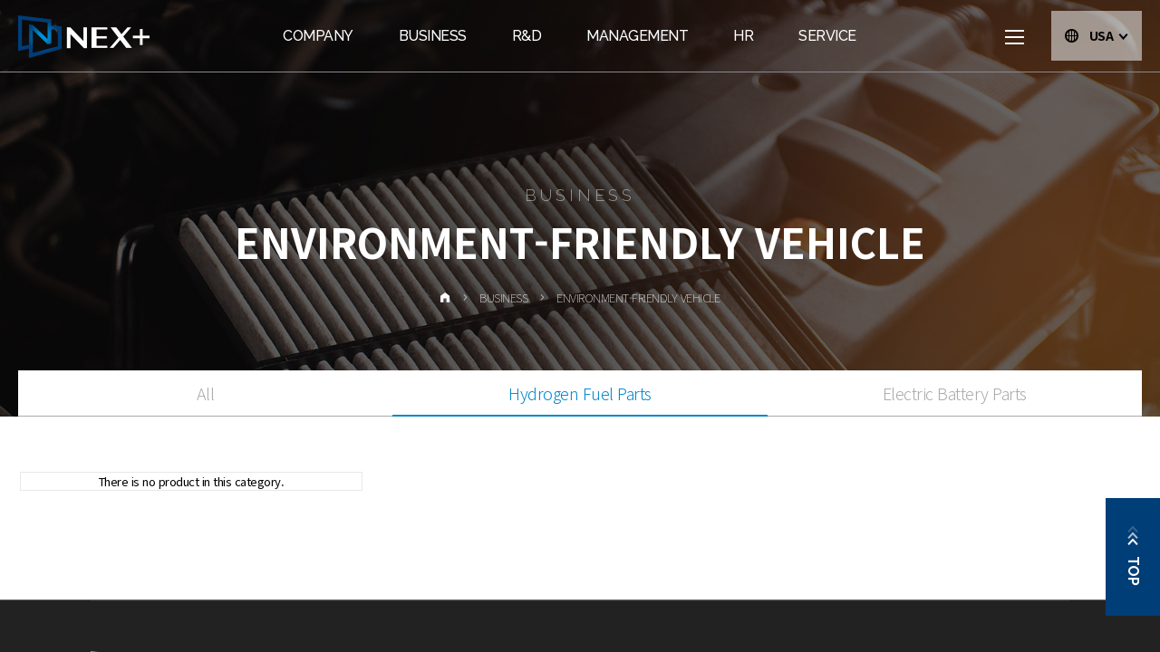

--- FILE ---
content_type: text/html; charset=UTF-8
request_url: http://nexplus.co.kr/en/business/eco/index.php?sct1=1
body_size: 5778
content:
<!doctype html>
<html lang="ko">
<head>

<meta http-equiv="X-UA-Compatible" content="IE=edge">
<meta charset="utf-8">
<meta name="viewport" content="width=device-width, height=device-height, initial-scale=1.0, user-scalable=no"> 
<meta name="format-detection" content="telephone=no, address=no, email=no">
<meta name="name" content="NEXPLUS">
<meta name="type" content="website">
<meta name="title" content="친환경(수소/전기) 자동차 및 연료전지, 모듈 부품 제조업체">
<meta name="description" content="친환경(수소/전기) 자동차 및 연료전지, 모듈 부품 제조업체">
<meta name="keywords" content="수소연료전지 부품, 수소연료전지, 전기차 배터리 부품, 전기차 배터리, 친환경 자동차 부품 기업, 친환경 자동차 부품, 다공체, 분리판, 충남 강소 기업, 충남 혁신 기업, 수소차 부품 기업,  전기차 부품 기업">
<meta property="og:title" content="친환경(수소/전기) 자동차 및 연료전지, 모듈 부품 제조업체">
<meta property="og:url" content="http://nexplus.co.kr">
<meta property="og:description" content="친환경(수소/전기) 자동차 및 연료전지, 모듈 부품 제조업체">
<meta property="image" content="http://nexplus.co.kr/img/thumbnail.png">
<meta property="og:image" content="http://nexplus.co.kr/img/thumbnail.png"/>

<title>NEXPLUS</title>            
<link rel="icon" type="image/x-icon" href="/favicon.ico"/>
<!-- Styles -->  
<link rel="stylesheet" href="/css/reset.css">
<link rel="stylesheet" href="/css/swiper.css"/>
<link rel="stylesheet" href="/css/jquery.horizontal.scroll.css">
<link rel="stylesheet" href="/css/program.css">
<link rel="stylesheet" href="/css/common_en.css">
<link rel="stylesheet" href="/css/content_en.css">
<link rel="stylesheet" href="/css/responsive_en.css">

<!--
<link rel="stylesheet" href="/css/minimal.css" />
-->
<!-- input css -->      


<!-- scripts -->         

<script src="/js/jquery-1.12.0.min.js" type="text/javascript"></script>
<script src="/js/easing.js" type="text/javascript"></script>
<script src="/js/common.js" type="text/javascript"></script>
<script type="text/javascript" src="/js/function_jquery.js"></script>
<script type="text/javascript" src="/js/function.js"></script>
<script type="text/javascript" src="/js/calendar_beans_v2.0.js"></script>
<script type="text/javascript" src="/js/jquery.validate.min.js"></script>
<script type="text/javascript" src="/js/jquery.validate.unobtrusive.min.js"></script>
<script type="text/javascript" src="/js/jquery.form.js"></script>

<script type="text/javascript" src="/js/jquery.horizontal.scroll.js"></script>

<!--
<script type="text/javascript" src="/js/jquery.fullpage.min.js"></script>
<script type="text/javascript" src="/js/scrolloverflow.min.js"></script>
<link rel="stylesheet" href="/css/jquery.fullpage.css"/>
-->
<script type="text/javascript" src="/js/swiper.min.js"></script>

<!-- <script type="text/javascript" src="/js/jquery-ui.min.js"></script> -->
<!-- <script type="text/javascript" src="/smarteditor/js/HuskyEZCreator.js"></script> -->
</head>

<body>
	<div class="wrapper">


<div style="width:0px; height:0px; margin-top:-99999px; position:absolute;">

<script type="text/javascript">
var sessionid = "SESSIONID_newweblog";
var connectid = "CONNECTID_newweblog";
var refid	  = "REFID_newweblog";

var appname = navigator.userAgent.toLowerCase();
var os;
var osversion;
var browser;
var browsername;
var isfirst = false;

// 체크 해상도
var vn_screenx = screen.width; // 화면스크린 넓이
var vn_screeny = screen.height; // 화면스크린 높이

var resolution = vn_screenx + " * " + vn_screeny;

// 체크 타임존
var tz = new Date();
var tzStr = (tz.getTimezoneOffset()/60) * -1;

// 체크 사용언어별
var lang;

if (navigator.appName == "Netscape")
	lang = navigator.language;
else
	lang = navigator.userLanguage;

var mobileKeyWords = new Array('iPhone', 'iPod', 'iPad','BlackBerry', 'Android', 'Windows CE', 'LG', 'MOT', 'SAMSUNG', 'SonyEricsson');

// Check OS
if(appname.indexOf("iphone")>0) { os = "iPhone"; osversion="iPhone"; }
else if(appname.indexOf("ipad")>0) { os = "iPad"; osversion="iPad"; }
else if(appname.indexOf("blackberry")>0) { os = "Black Berry"; osversion="Black Berry"; }
else if(appname.indexOf("sonyericsson")>0) { os = "Sony Ericsson"; osversion="Sony Ericsson"; }
else if(appname.indexOf("mot")>0) { os = "motorola"; osversion="motorola"; }
else if(appname.indexOf("samsung")>0) { os = "SAMSUNG smartphone"; osversion="SAMSUNG smartphone"; }
else if(appname.indexOf("lg")>0) { os = "LG smartphone"; osversion="LG smartphone"; }
else if(appname.indexOf("android")>0) { os = "Android"; osversion="Android"; }
else if(appname.indexOf("windows ce")>0) { os = "Windows CE"; osversion="Windows CE"; }
else if(appname.indexOf("nt 5.0")>0) { os = "Windows 2000"; osversion = "2000"; }
else if(appname.indexOf("nt 6.1")>0) { os = "Windows 7"; osversion = "7"; }
else if(appname.indexOf("nt 6.0")>0) { os = "Windows Vista"; osversion = "VISTA"; }
else if(appname.indexOf("nt 5.1")>0) { os = "Windows XP"; osversion = "XP"; }
else if(appname.indexOf("nt 5.2")>0) { os = "Windows 2003"; osversion = "2003"; }
else if(appname.indexOf("98")>0) { os = "Windows 98"; osversion = "98"; }
else if(appname.indexOf("me")>0) { os = "Windows ME"; osversion = "ME"; }
else if(appname.indexOf("mac os")>0) { os = "Mac OS"; osversion = "Mac"; }
else if(appname.indexOf("linu")>0) { os = "LINUX"; osversion=""; }
else { os = "ETC"; osversion="-"; }

if(appname.indexOf("msie 9.0")>0) { browser="MSIE 9.0"; browsername="Internet Explorer"; }
else if(appname.indexOf("msie 8.0")>0) { browser="MSIE 8.0"; browsername="Internet Explorer"; }
else if(appname.indexOf("msie 7.0")>0) { browser="MSIE 7.0"; browsername="Internet Explorer"; }
else if(appname.indexOf("msie 6.0")>0) { browser="MSIE 6.0"; browsername="Internet Explorer"; }
else if(appname.indexOf("msie 5.5")>0) { browser="MSIE 5.5"; browsername="Internet Explorer"; }
else if(appname.indexOf("msie 5.0")>0) { browser="MSIE 5.0"; browsername="Internet Explorer"; }
else if(appname.indexOf("msie")>0) { browser="MSIE"; browsername="Internet Explorer"; }
else if(appname.indexOf("opera")>0) {browser = "OPERA"; browsername="Opera";}
else if(appname.indexOf("firefox")>0) { browser="FIREFOX"; browsername="Firefox"; }
else if(appname.indexOf("safari")>0) { browser="SAFARI"; browsername="Safari"; }
else if(appname.indexOf("chrome")>0) { browser="CHROME"; browsername="Chrome"; }
else if(appname.indexOf("gecko")>0) { browser="GECKO"; browsername=navigator.appName;}
else { browser = "ETC"; browsername=navigator.platform; }

var url = document.URL
var urls = url.split("?");
var urlhost = urls[0];
var urlquery = urls.length>1 ? urls[1] : "";
//alert(typeof("parent.document"));

var pref = "";//document==null ? "" : parent.document.referrer;
var ref = document.referrer;
var refs, refhost="", refquery="";

try{ pref = parent.document.referrer;}catch(_e){ try{ pref = top.document.referrer; }catch(_e){ pref = ""} }

if(pref != ref)
{
	ref = pref;
}

// 모바일 처리
if(url.indexOf("ref_val=") > -1) {
	ref = url.substring(url.indexOf("ref_val=")+8);
	url = url.substring(0, url.indexOf("ref_val=")-1);	
}

if(ref==url && url.indexOf("applicationDirect=on")== -1)
{
	ref = "";	
}
else
{

	if(url.indexOf("applicationDirect=on") > -1) {
		ref = url;
	}

	refs = ref.split("?");
	refhost = refs[0];
	refquery = refs.length>1 ? refs[1] : "";
}

// 유입경로별 인서트 로직추가
var cururl = url;
var cururl2 = "";

if(cururl.indexOf("http://www.") > -1) {
	cururl2 = cururl.substring(11, cururl.substring(11).indexOf("/") + 11);
} else if(cururl.indexOf("http://") > -1) {
	cururl2 = cururl.substring(7, cururl.substring(7).indexOf("/") + 7);
} else if(cururl.indexOf("https://www") > -1) {
	cururl2 = cururl.substring(12, cururl.substring(12).indexOf("/") + 12);
} else if(cururl.indexOf("https://") > -1) {
	cururl2 = cururl.substring(8, cururl.substring(8).indexOf("/") + 8);
}

var refurl = ref;
var refurl2 = "";

if(refurl.indexOf("http://www.") > -1) {
	refurl2 = refurl.substring(11, refurl.substring(11).indexOf("/") + 11);
} else if(refurl.indexOf("http://") > -1) {
	refurl2 = refurl.substring(7, refurl.substring(7).indexOf("/") + 7);
} else if(refurl.indexOf("https://www") > -1) {
	refurl2 = refurl.substring(12, refurl.substring(12).indexOf("/") + 12);
} else if(refurl.indexOf("https://") > -1) {
	refurl2 = refurl.substring(8, refurl.substring(8).indexOf("/") + 8);
}
// 유입경로별 인서트 로직추가 끝

var expire         = new Date();
var sessionid_val  = getCookie(sessionid);
var connectid_val  = getCookie(connectid);
var refid_val	   = getCookie(refid);
//var curdate        = new Date(expire.getMilliseconds() );
var curdate        = new Date();

expire.setTime(curdate.getTime() + 1000 * 3600 * 24 * 365);

if(sessionid_val=="")
{
	setCookie(sessionid, ""+curdate.getTime(), expire);
	sessionid_val = ""+curdate.getTime();
}

if(connectid_val == "")
{
	connectid_val = ""+curdate.getTime();
	setCookie(connectid,connectid_val,null);
	isfirst = true;
}

// 유입경로별 인서트 로직추가
if(refid_val == "") {
	if(refurl2 == "") {
		refid_val = "BOOKMARK";
	} else {
		refid_val = refurl2;
	}
	setCookie(refid,refid_val,null);
}

if( (refurl2 != "" && cururl2 != refurl2) && (refurl2 != refid_val) ) {
	
	connectid_val = ""+curdate.getTime();
	setCookie(connectid,connectid_val,null);
	setCookie(refid,refurl2,null);

	isfirst = true;
}
// 유입경로별 인서트 로직추가 끝	

// 이미지 링크할 때는 절대 경로로 합니다. HOST명까지 적어 주어야 합니다.
var img = "/include/weblogProcess.php?cururl="+cururl2+"&isfirst="+isfirst+"&sessionid="+sessionid_val+"&connectid="+connectid_val+"&os="+escape(os)+"&osversion="+escape(osversion)+"&browser="+escape(browser)+"&browsername="+escape(browsername)+"&ref="+encodeURIComponent((ref))+"&url="+escape((url))+"&resolution="+resolution+"&lang="+lang+"&tzone="+tzStr;

document.write("<img src='"+img+"' border=0 width=0 height=0>");


// COOKIE 설정
function getCookie(name)
{
	var nameOfCookie = name + "=";
	var x = 0;
	while (x <= document.cookie.length)
	{
		var y = (x+nameOfCookie.length);
		if (document.cookie.substring (x, y) == nameOfCookie)
		{
			if ((endOfCookie = document.cookie.indexOf (";", y)) == -1)
				endOfCookie = document.cookie.length;
			return unescape (document.cookie.substring(y, endOfCookie));
		}
		x = document.cookie.indexOf (" ", x) + 1;
		if (x == 0)
			break;
	}
	return "";
}

function setCookie (name, value, expires)
{
	if(expires==null) document.cookie = name + "=" + escape (value) + "; path=/";
	else document.cookie = name + "=" + escape (value) + "; path=/; expires=" + expires.toGMTString();
}
</script>
</div>
<!-- 유입경로 수집영역 - 삭제하지 말것!!!! 코딩 작업시 포함할것 -->
<!-- 페이지 수집영역 -->

<div id="header" class="header">
	<h1 class="logo"><a href="/en/"><img src="/img/logo.png"></a></h1>
	<div class="gnb">
		<ul class="depth1 clear">
						<li>
				<a href="/en/company/">Company</a>
				<ul class="depth2 clear">
										<li>
						<a href="/en/company/">About Us</a>
					</li>
										<li>
						<a href="/en/company/ceo.php">CEO</a>
					</li>
										<li>
						<a href="/en/company/core.php">Corporate Philosophy/NEXPLUS’ Spirit</a>
					</li>
										<li>
						<a href="/en/company/history.php">History</a>
					</li>
										<li>
						<a href="/en/company/network.php">Network</a>
					</li>
										<li>
						<a href="/en/company/partner/nsk.php">Domestic/Overseas business</a>
					</li>
									</ul>
			</li>
						<li>
				<a href="/en/business/product.php">Business</a>
				<ul class="depth2 clear">
										<li>
						<a href="/en/business/product.php">Product description</a>
					</li>
										<li>
						<a href="/en/business/system.php">Facilities</a>
					</li>
										<li>
						<a href="/en/business/eco/">Environment-friendly vehicle</a>
					</li>
										<li>
						<a href="/en/business/etc/">ETC</a>
					</li>
									</ul>
			</li>
						<li>
				<a href="/en/rnd/">R&D</a>
				<ul class="depth2 clear">
										<li>
						<a href="/en/rnd/">R&D</a>
					</li>
										<li>
						<a href="/en/rnd/patent.php">Patent and certification</a>
					</li>
									</ul>
			</li>
						<li>
				<a href="/en/manage/">Management</a>
				<ul class="depth2 clear">
										<li>
						<a href="/en/manage/">Quality management</a>
					</li>
										<li>
						<a href="/en/manage/manage.php">Environment management</a>
					</li>
									</ul>
			</li>
						<li>
				<a href="/en/hr/">HR</a>
				<ul class="depth2 clear">
										<li>
						<a href="/en/hr/">Talented human resource</a>
					</li>
										<li>
						<a href="/en/hr/incruit.php">Recruitment Policy</a>
					</li>
									</ul>
			</li>
						<li>
				<a href="/en/service/contact/">Service</a>
				<ul class="depth2 clear">
										<li>
						<a href="/en/service/contact/">Online Inquiry</a>
					</li>
									</ul>
			</li>
					</ul>
	</div>
	<div class="util">
		<ul class="clear">
			<li class="menu_btn">
				<a href="javascript:;"><img src="/img/menu_ico.png"></a>
			</li>
			<li class="lang">
				<a href="javascript:;">USA<img src="/img/select_off.png"></a>
				<ul class="lang_depth">
					<li><a href="/">KOR</a></li>
					<li><a href="/chn/">CHN</a></li>
				</ul>
			</li>
			<li class="mobile">
				<a href="javascript:;" class="mo_btn"><img src="/img/m_menu.png"></a>
			</li>
		</ul>
	</div>
</div>

<div class="all_menu">
	<div class="size">
		<div class="top clear">
			<a href="javascript:;" class="menu_close">
				<img src="/img/close_ico.png">
			</a>
		</div>
		<div class="menu">
			<ul class="depth1 clear">
								<li>
					<a href="/en/company/">Company</a>
					<ul class="depth2 clear">
												<li>
							<a href="/en/company/">About Us</a>
						</li>
												<li>
							<a href="/en/company/ceo.php">CEO</a>
						</li>
												<li>
							<a href="/en/company/core.php">Corporate Philosophy/NEXPLUS’ Spirit</a>
						</li>
												<li>
							<a href="/en/company/history.php">History</a>
						</li>
												<li>
							<a href="/en/company/network.php">Network</a>
						</li>
												<li>
							<a href="/en/company/partner/nsk.php">Domestic/Overseas business</a>
						</li>
											</ul>
				</li>
								<li>
					<a href="/en/business/product.php">Business</a>
					<ul class="depth2 clear">
												<li>
							<a href="/en/business/product.php">Product description</a>
						</li>
												<li>
							<a href="/en/business/system.php">Facilities</a>
						</li>
												<li>
							<a href="/en/business/eco/">Environment-friendly vehicle</a>
						</li>
												<li>
							<a href="/en/business/etc/">ETC</a>
						</li>
											</ul>
				</li>
								<li>
					<a href="/en/rnd/">R&D</a>
					<ul class="depth2 clear">
												<li>
							<a href="/en/rnd/">R&D</a>
						</li>
												<li>
							<a href="/en/rnd/patent.php">Patent and certification</a>
						</li>
											</ul>
				</li>
								<li>
					<a href="/en/manage/">Management</a>
					<ul class="depth2 clear">
												<li>
							<a href="/en/manage/">Quality management</a>
						</li>
												<li>
							<a href="/en/manage/manage.php">Environment management</a>
						</li>
											</ul>
				</li>
								<li>
					<a href="/en/hr/">HR</a>
					<ul class="depth2 clear">
												<li>
							<a href="/en/hr/">Talented human resource</a>
						</li>
												<li>
							<a href="/en/hr/incruit.php">Recruitment Policy</a>
						</li>
											</ul>
				</li>
								<li>
					<a href="/en/service/contact/">Service</a>
					<ul class="depth2 clear">
												<li>
							<a href="/en/service/contact/">Online Inquiry</a>
						</li>
											</ul>
				</li>
							</ul>
		</div>
	</div>
</div>


<div class="mo_menu">
	<div class="inner">
		<div class="top">
			<h2><a href="/"><img src="/img/m_logo.png"></a></h2>
			<div class="mo_close">
				<a href="javascript:;"><img src="/img/menu_close.png"></a>
			</div>
		</div>
		<div class="mo_gnb">
			<ul class="clear">
								<li class="mo_depth1">
					<a href="javascript:;" class="rale-exbold">Company</a>
					<ul>
												<li class="mo_depth2">
							<a href="/en/company/">About Us</a>
						</li>
												<li class="mo_depth2">
							<a href="/en/company/ceo.php">CEO</a>
						</li>
												<li class="mo_depth2">
							<a href="/en/company/core.php">Corporate Philosophy/NEXPLUS’ Spirit</a>
						</li>
												<li class="mo_depth2">
							<a href="/en/company/history.php">History</a>
						</li>
												<li class="mo_depth2">
							<a href="/en/company/network.php">Network</a>
						</li>
												<li class="mo_depth2">
							<a href="/en/company/partner/nsk.php">Domestic/Overseas business</a>
						</li>
											</ul>
				</li>
								<li class="mo_depth1">
					<a href="javascript:;" class="rale-exbold">Business</a>
					<ul>
												<li class="mo_depth2">
							<a href="/en/business/product.php">Product description</a>
						</li>
												<li class="mo_depth2">
							<a href="/en/business/system.php">Facilities</a>
						</li>
												<li class="mo_depth2">
							<a href="/en/business/eco/">Environment-friendly vehicle</a>
						</li>
												<li class="mo_depth2">
							<a href="/en/business/etc/">ETC</a>
						</li>
											</ul>
				</li>
								<li class="mo_depth1">
					<a href="javascript:;" class="rale-exbold">R&D</a>
					<ul>
												<li class="mo_depth2">
							<a href="/en/rnd/">R&D</a>
						</li>
												<li class="mo_depth2">
							<a href="/en/rnd/patent.php">Patent and certification</a>
						</li>
											</ul>
				</li>
								<li class="mo_depth1">
					<a href="javascript:;" class="rale-exbold">Management</a>
					<ul>
												<li class="mo_depth2">
							<a href="/en/manage/">Quality management</a>
						</li>
												<li class="mo_depth2">
							<a href="/en/manage/manage.php">Environment management</a>
						</li>
											</ul>
				</li>
								<li class="mo_depth1">
					<a href="javascript:;" class="rale-exbold">HR</a>
					<ul>
												<li class="mo_depth2">
							<a href="/en/hr/">Talented human resource</a>
						</li>
												<li class="mo_depth2">
							<a href="/en/hr/incruit.php">Recruitment Policy</a>
						</li>
											</ul>
				</li>
								<li class="mo_depth1">
					<a href="javascript:;" class="rale-exbold">Service</a>
					<ul>
												<li class="mo_depth2">
							<a href="/en/service/contact/">Online Inquiry</a>
						</li>
											</ul>
				</li>
							</ul>
		</div>
		<div class="mo_lang">
			<a href="javascript:;" class="rale-exbold">USA</a>
			<ul class="lang_depth">
				<li><a href="/">KOR</a></li>
				<li><a href="/chn/">CHN</a></li>
			</ul>
		</div>
	</div>
</div>
<script>
	$(function(){
		$('.pro_list li').hover(function() {
			$(this).find('.on').stop().fadeIn(200);
		}, function(){
			$(this).find('.on').stop().fadeOut(200);
		});
	});
</script>

<div id="sub" class="sub">
	<div class="sub_visual" style="background-image:url('/img/sub_visual_02.jpg');">
	<div class="size">
		<div class="tb">
			<div class="tbc main_txt">
				<span>Business</span>
				<h2>Environment-friendly vehicle</h2>
				<div class="navi">					
					<a href="/"><img src="/img/home_ico.png"></a>
					<i><img src="/img/arr_ico.png"></i>
					<a href="/en/business/product.php">Business</a>
					<i><img src="/img/arr_ico.png"></i>
					<a href="/en/business/eco/">Environment-friendly vehicle</a>
				</div>
			</div>
		</div>
	</div>
	<!-- <div class="m_sub_nav clear">
		<div class="m_depth1">
			<a href="javascript:;">Business</a>			
			<ul>
								<li><a href="/en/company/">Company</a></li>
								<li><a href="/en/business/product.php">Business</a></li>
								<li><a href="/en/rnd/">R&D</a></li>
								<li><a href="/en/manage/">Management</a></li>
								<li><a href="/en/hr/">HR</a></li>
								<li><a href="/en/service/contact/">Service</a></li>
							</ul>
		</div>
	
		<div class="m_depth2">
			<a href="javascript:;">Environment-friendly vehicle</a>			
			<ul>
								<li><a href="/en/business/product.php">Product description</a></li>
								<li><a href="/en/business/system.php">Facilities</a></li>
								<li><a href="/en/business/eco/">Environment-friendly vehicle</a></li>
								<li><a href="/en/business/etc/">ETC</a></li>
							</ul>
		</div>
	</div> -->
</div>	<script>
	$(function(){
		var liLength = $('.lnb.busi ul li').length;
		var calc = 100 / liLength;
		var liWidth = calc.toFixed(5) + '%';
		$('.lnb.busi ul li').css('width',liWidth);
	});
</script>

<div class="lnb busi">
	<div class="size">
		<ul class="clear">
			<!-- 활성화된 카테고리에 class="on" 넣어주세요 -->
			<li class=""><a href="index.php">All</a></li>
							<li class="on"><a href="index.php?sct1=1">Hydrogen Fuel Parts</a></li>
							<li class=""><a href="index.php?sct1=6">Electric Battery Parts</a></li>
					</ul>
	</div>
</div>	<div class="business section">
		<div class="size">
			<ul class="pro_list clear">
								<li>
					<p class="off back_img txt_c">
						There is no product in this category.
					</p>
				</li>
							</ul>
		</div>
	</div>
</div>

<script>
	$(function(){
		var footTop = $('#footer').offset().top;
		var top = $('.top_btm').css('top');
		top = top.replace("px" , "");


		$(document).scroll(function(){
			var pos = $(document).scrollTop();
			var windowWidth = $( window ).width();
			//console.log( $('.top_btm').offset().top); 
			//console.log(windowWidth);
			if(pos > footTop - top - 178){
				$('.top_btm').stop().animate({'bottom' : '225px'},300);
			}else{
				$('.top_btm').stop().animate({'bottom' : '40px'},200);
			}
		});

		$('.top_btm a').on('click',function(){
			var offset = $('.wrapper').offset();
			$('html,body').animate({scrollTop : offset.top}, 400);
		});
	});
</script>
<div class="top_btm">
	<a href="javascript:;">
		<p><img src="/img/top_ico.png"></p>
		<span>TOP</span>
	</a>
</div>	<div id="footer" class="footer">
		<div class="inner">
			<div class="btm clear">
				<div class="addr clear">
					<p><img src="/img/logo_b.png"></p>
					<div class="info">
						<p class="name"><span>NEXPLUS</span></p>
						<p><span><i>Business Registration No.</i>125-81-73892</span></p>
						<p><span><i>Representative Director</i>LEE, DONGHO</span></p>
						<p><span><i>Headquarters</i>[31546] 39, Bueongsan-gil Seonjang-myeon, Asan-si, Chungcheongnam-do, Republic of Korea</span></p>
						<!--<p><span><i>Asan Plant</i>[32423] 7, Beotkkot-ro 388beon-gil Yesan-eup, Yesan-gun, Chungcheongnam-do, Republic of Korea</span></p>-->
						<p><span><i>Suwon R&amp;D Center </i>[16954] 13, Heungdeok 1-ro, Giheung-gu, Yongin-si, Gyeonggi-do, Republic of Korea</span></p>
					</div>
				</div>
				<span class="copy">Copyright(C) 2015 NEXPLUS. All rights reserved.</span>
			</div>
		</div>
	<div>
</div><!-- wrapper -->
</body>
</html>

--- FILE ---
content_type: text/css
request_url: http://nexplus.co.kr/css/reset.css
body_size: 1033
content:
@charset "utf-8";
/* CSS Document */
@import url('https://fonts.googleapis.com/earlyaccess/notosanskr.css');

* {
	text-size-adjust:none;
	-webkit-text-size-adjust:none;
	-moz-text-size-adjust:none;
	-o-text-size-adjust:none;
}
::-webkit-input-placeholder {
   color:#575757;
}
:-moz-placeholder {
    color:#575757;
}
::-moz-placeholder {
    color:#575757;
}
:-ms-input-placeholder {
    color:#575757;
}
caption {
 display:none;
}
html, body{
 height:100%;
 letter-spacing: -.5px;
}
body {
  
}
body,th,td,input,select,textarea,button {
 font-size:13px;
 line-height:1.5;
 font-family: 'Noto Sans KR', sans-serif; 
 color: #000;
 letter-spacing: -.5px;
}
body, div, 
dl, dt, dd, ul, ol, li, 
h1, h2, h3, h4, h5, h6, 
pre, code, form, fieldset, legend, textarea, p, blockquote,
th, td, input, select, textarea, button,
header, nav, menu, section, article {
 margin:0;
 padding:0
}
fieldset, img {
 border:0 none
}
dl, ul, ol, menu, li {
 list-style:none; 
 vertical-align: middle
}
blockquote, q {
 quotes: none
}
blockquote:before, blockquote:after,q:before, q:after {
 content:'';content:none
}
input, textarea {
 padding:0 5px;
}
input, select, textarea, button {
 vertical-align:middle
}
input[type='text'],input[type='password'],input[type='submit'],input[type='search'] {
 -webkit-appearance:none; 
}
input[type='text'],input[type='password'], select, textarea {
 border:1px solid #cccccc;
}
button,input[type='button'],input[type='submit'],input[type='reset'],input[type='file'] {
 -webkit-appearance:none; 
 border-radius:0
}
input[type='button'] {
 -webkit-appearance:none;
  border: 0;
}
input[type='search']:-webkit-search-cancel-button {
 -webkit-appearance:none
}
input[type='radio'], input[type='checkbox'] {
 border:none !important
}
button {
 border:0 none;
 background-color:transparent;
 cursor:pointer
}

a, a:link, a:visited, a:hover, a:active {
 color:inherit; 
 text-decoration: none;
}
address,caption,cite,code,dfn,em,var {
 font-style:normal;
 font-weight:normal
}
table {
 width:100%; 
 border-collapse: collapse;
}
img { 
 vertical-align:middle; 
}


/*input*/
input[type="text"]  {border:1px solid #d1d1d1; height:32px; padding:0 10px; vertical-align:middle;}
select {border:1px solid #d1d1d1; height:24px; padding:3px 3px 3px 4px; vertical-align:middle; line-height:24px;}
input[type="file"] {vertical-align:middle; height:22px; width:80%; margin-right:6px;}

a[href^=tel]{color:inherit;text-decoration:none;}

legend, caption{display:none;}

--- FILE ---
content_type: text/css
request_url: http://nexplus.co.kr/css/program.css
body_size: 8923
content:
@charset "utf-8";
/* CSS Document */

.program_menu{width:100%; position:relative; height:100%; overflow:hidden; background:#000; color:#fff;}
.program_menu h1{font-size:20px; font-weight:800; text-align:center; padding:10px;}
.program_menu h1 img{width:100%;}

.program_menu  .m { cursor: pointer; }/*마우스 모양*/
.program_menu  .s { display: none; }/*처음엔 보여주지 않기*/

.program_menu ul{width:100%;}
.program_menu > ul > li{width:100%; background:#333; color:#fff; padding:10px; text-indent:10px;  line-height:30px; border-bottom:1px solid #666;}
.program_menu > ul > li > ul > li{padding:1px 0; line-height:20px; border-bottom:none;}
.program_menu > ul > li > ul > li a{width:100%; background:#999;  padding:5px 5px; color:#333; display:block;}
.program_menu > ul > li > ul > li a:hover{background:#36e4e6; color:#333; font-weight:bold;}

.program{margin:30px; min-height:100%;}
.program h2.title{font-size:20px; padding:10px 0; min-width:320px;}

/* ==================================================
	공통사용
================================================== */

.clear {*zoom:1;}
.clear:after {clear:both; content:''; display:block;}

/* pagenation */
.pagenate {width:100%; clear:both;}
.pagenate {text-align:center; margin:20px auto 0;}
.pagenate li {display:inline-block;}
.pagenate li:first-child { margin-left:0px; }
.pagenate li a{display:inline-block; text-decoration:none; padding:0; width:30px; height:30px; line-height:30px; border:1px solid #c7c8cc; box-sizing:border-box; margin-left:-1px; vertical-align:middle;}
.pagenate li a:hover{background:#f6f6f6; font-weight:bold; text-decoration:none !important;}
.pagenate li a.board { text-indent:-9999em; margin-left:4px; }
.pagenate li a.board.first {background:#f3f3f3 url('/img/ico_first.png') no-repeat center center;}
.pagenate li a.board.prev {margin-right:30px; background:#efefef url('/img/ico_prev.png') no-repeat center center;}
.pagenate li a.board.next {margin-left:30px; background:#efefef url('/img/ico_next.png') no-repeat center center;}
.pagenate li a.board.last {background:#f3f3f3 url('/img/ico_last.png') no-repeat center center;}
.pagenate li a.current {color:#fff; background-color:#313234; font-weight:bold;  border:1px solid #313234;}

/* button */
.btnSet {position:relative; margin:20px 0; text-align:center; overflow:hidden;}
.btnSet .right {position:absolute; top:0; right:0;}
.btnSet .left {position:absolute; top:0; left:0;}
.btn {font-size:14px; text-decoration:none !important; white-space:nowrap; display:inline-block; vertical-align:baseline; position:relative; cursor:pointer; padding:4px 20px; min-width:64px; border:2px solid #333; color:#333 !important; margin:0 2px; text-align:center; font-weight:bold;}
.btnSet .btn:hover{background:#313234; color:#fff !important;  text-decoration:none !important;}
.btn.point{border:3px solid #579408 !important; color:#579408 !important;}
.btn.point:hover{background:#579408 !important;}
.big{font-size:16px !important; padding:10px 40px !important; border:3px solid #333;}

.btn.bgGray{background:#a8a8aa !important; border:none !important; color:#fff !important;  text-decoration:none !important; height:32px;}
.btn.bgGray:hover{ text-decoration:none !important;}

.btn.bgGreen{background:#87b350 !important; border:none !important; color:#fff !important;  text-decoration:none !important; height:32px;}
.btn.bgGreen:hover{ text-decoration:none !important;}
.tdBtn .btn{display:block; margin-bottom:3px;}

/* ==================================================
	member
================================================== */

.member .box{position:relative; margin:30px auto; width:500px;}
.member .box p{text-align:center;}
.member .box .tab{position:relative; margin:0 auto 20px; overflow:hidden;}
.member .box .tab li{border:1px solid #e1e1e1; width:50%; float:left; text-align:center; background:#f5f5f5;}
.member .box .tab li.on{border-top:2px solid #87b350; border-left:2px solid #87b350; border-right:2px solid #87b350; border-bottom:1px solid #fff; color:#87b350; font-weight:bold; background:#fff;}
.member .box .tab li:last-child.on{border-left:2px solid #87b350;}
.member .box .tab li:last-child {border-left:none;}
.member .box .tab li a{padding:10px 0; width:100%; display:block;}

/*
.member .login_form{border-top:2px solid #cad0d1; border-bottom:1px solid #cad0d1; position:relative; margin:20px auto; padding:20px 0; width:100%;}
.member .login_form li{padding:5px 0; width:100%;}
.member .login_form input[type=text], .member .login_form input[type=password]{height:40px; width:70%;}
.member .login_form .login_btn{position:absolute; width:25%; height:90px;  right:0; top:25px;}
.member .login_form .login_btn input[type=submit]{background:#87b350; color:#fff; width:100%; height:100%; border:none; font-size:18px; font-weight:bold;}
.member .box .btn{width:48%; padding:10px 0 !important; margin:0; background:#a8a8aa !important; border:none; color:#fff !important;}
.member .login_form dl{}
.member .login_form dt{padding:5px 0; float:left; width:15%; line-height:40px; vertical-align:middle; font-weight:bold;}
.member .login_form dd{padding:5px 0; float:left; width:85%;}
.member .login_form dd input[type=text]{width:100%;}
.member .login_form dd .tx{display:inline-block;float:left;width:25px;line-height:32px;text-align:center;}
.member .login_form dd.email{position:relative;}
.member .login_form dd.email input[type=text]{float:left;width:30%;}
.member .login_form dd.email .selectric-dSelect{float:left;width:134px;margin:0 0 0 10px; height:40px;}
.member .login_form dd.email .selectric-dSelect .selectric{height:40px; line-height:40px;}
.member .login_form .search_btn input[type=submit]{background:#87b350; color:#fff; width:100%; border:none; font-size:18px; font-weight:bold; padding:10px 0; margin-top:20px;}
*/

.login_form {max-width:500px; margin:0 auto; width:100%; position:relative; display:block; }
.login_form .login_txt {text-align:center; color:#666;  padding-bottom:15px; border-bottom:1px solid #dadada; margin-bottom:15px;}
.login_form .login_txt h4 {color:#333; font-size:32px; display:block; position:relative; height:45px; line-height:35px; margin-bottom:20px; }
.login_form .login_txt h4:after {width:40px; height:2px; position:absolute; bottom:-1px; left:50%; margin-left:-20px; background:#333; clear:both; content:''; display:block; }
.login_form .login_txt p {font-size:15px; word-break:keep-all; line-height:22px; }
.login_form .login_box {width:100%; }
.login_form .login_box p {margin-top:10px; }

.login_form .login_box p:first-child {margin-top:0;}
.login_form .login_box p input {width:100%; height:35px; line-height:35px; border:1px solid #bbb; padding:0 10px; box-sizing:border-box; font-size:14px; color:#333; }
.login_form .login_box p input::placeholder , .login_form .login_box p input::-webkit-placeholder {color:#999; font-size:14px; }
.login_form .login_reg {padding-top:15px;}
.login_form .login_reg input[type="checkbox"] {display:inline-block; width:1px; height:1px; position:absolute; left:-9999px; overflow:hidden; filter:alpha(opacity=0); -ms-filter:alpha(opacity=0); visibility:hidden; }
.login_form .login_reg label {font-size:14px; padding-left:20px; position:relative; display:inline-block; height:20px; line-height:20px;  cursor:pointer; }
.login_form .login_reg label:before {position:absolute; width:16px; height:16px; border:1px solid #333; color:#333; box-sizing:border-box; line-height:15px; text-align:center; clear:both; content:''; display:block; position:absolute; left:0; top:2px; }
.login_form .login_reg input:checked + label:before {content:'\2714';}
.login_form .login_btn {text-align:center; padding-top:15px;}
.login_form .login_btn input {display:block; width:100%; height:40px; line-height:38px; border:0; margin:0 auto; color:#fff; border:1px solid #333; cursor:pointer; font-size:16px;  background:#333; transition:all .2s; -webkit-transition:all .2s; font-weight:600;}  
.login_form .login_btn input:hover { }
.login_form .login_util {width:100%; margin-top:15px; }
.login_form .login_util a {display:block;  float:right; font-size:14px; height:35px; line-height:33px; background:#fff; color:#333; width:47%; text-align:center; border:1px solid #333; box-sizing:border-box; }
.login_form .login_util a:first-child {float:left;} 


.find_wrap {max-width:500px; width:100%; position:relative; margin:0 auto; }
.find_wrap .find_tab {width:100%; margin-bottom:30px;}
.find_wrap .find_tab ul {width:100%;}
.find_wrap .find_tab ul li {float:left; width:50%; }
.find_wrap .find_tab ul li a {display:block; height:45px; line-height:44px; text-align:center; font-size:15px;  border:1px solid #dadada; color:#333; background:#eee;}
.find_wrap .find_tab ul li a.on {border-bottom:0; border-top:2px solid #333; border-left:2px solid #333; border-right:2px solid #333; font-weight:bold; background:#fff;}
.find_wrap .find_id {display:block;}
.find_wrap .find_pw {display:none; }



.member .join .ipt {max-width:200px; width:100%; vertical-align:top; height:32px; box-sizing:border-box; }
.member .join .ipt2 {max-width:300px; width:100%; vertical-align:top;  height:32px; box-sizing:border-box; }
.member .join .ipt_btn {vertical-align:top; margin-left:5px; height:32px; line-height:32px; background:#333; color:#fff; text-align:center; border-radius:5px;}
.member .join .ipt_btn:hover {text-decoration:none !important;}
.member .join #addr0 {margin-top:5px;}
.member .join #addr1 {margin-top:5px; }
.member .join .ptxt {display:inline-block; line-height:32px; height:32px; }
.member .join .emailtd span {display:block; float:left; line-height:32px; margin:0 2.5px;}
.member .join .emailtd span:first-child {margin-left:0;}
.member .join .ipt_box {width:100%; position:relative;}
.member .join .ipt_box input[type="text"] {width:calc(100% - 110px) !important; float:left;}
.member .join .ipt_box a {display:block;width:100px; float:left;}

/* ==================================================
	product
================================================== */




/* ==================================================
	shopping
================================================== */
.shop{position:relative; width:100%; height:100%; overflow:hidden; min-width:320px; clear:both;}
/**** 상품목록 ****/
.shop .listTop{position:relative;}
.shop .listTop .title{color:#333; font-size:20px; font-weight:bold; padding-bottom:10px;}
.shop .listTop .listSelect{ padding-bottom:10px;}
.shop .listTop .listSelect .selectric-dSelect{width:150px; float:left;}
.shop .listTop .listSelect .listType{float:left;}
.shop .listTop .listSelect .listType li{float:left; margin-left:5px;}
.shop .listTop .listSelect .listType li a{display:block; height:32px; width:32px; text-indent:-9999em; border:1px solid #d1d1d1;}
.shop .listTop .listSelect .listType li.img{background:url(/img/listType_img.png) no-repeat center center;}
.shop .listTop .listSelect .listType li.list{background:url(/img/listType_list.png) no-repeat center center;}
.shop .listTop .listSelect .listType li.img a.select{background:url(/img/listType_img_on.png) no-repeat center center; border:1px solid #333;}
.shop .listType_image{position:relative; overflow:hidden; border-top:2px solid #333;}
.shop .listType_image > ul > li{float:left; border-right:1px solid #e7e7e7; border-bottom:1px solid #e7e7e7; padding:15px;}
.shop .listType_image > ul > li .pdtImg img{max-width:100%;}
.shop .listType_image > ul > li .pdtImg{position:relative;}
.shop .listType_image > ul > li .pdtImg .pdtState{position:absolute; left:10px; top:10px;}
.shop .listType_image > ul > li .pdtImg .pdtState span{display:inline-block; margin-right:5px; padding:3px 6px; font-weight:bold; font-size:11px;  border-radius:3px;}
.shop .listType_image > ul > li .pdtImg .pdtState span.new{color:#fff; background:#3CC;}
.shop .listType_image > ul > li .pdtImg .pdtState span.best{color:#fff; background:#F90;}
.shop .listType_image > ul > li .pdtImg .pdtState span.sale{color:#fff; background:#F00;}
.shop .listType_image .pdt5 > li{width:20%;} /* 상품노출개수 5개*/
.shop .listType_image .pdt4 > li{width:25%;} /* 상품노출개수 4개*/
.shop .listType_image .pdt3 > li{width:33.333%;} /* 상품노출개수 3개*/ /* 상품이미지 */
.shop .listType_image .pdt2 > li{width:50%;} /* 상품노출개수 2개*/
.shop .listType_image .pdt1 > li{width:100%; border-right:none;} /* 상품노출개수 1개*/
.shop .listType_image .pdt5 > li:nth-child(5n){border-right:1px solid #fff;}
.shop .listType_image .pdt4 > li:nth-child(4n){border-right:1px solid #fff;}
.shop .listType_image .pdt3 > li:nth-child(3n){border-right:1px solid #fff;}
.shop .listType_image .pdt2 > li:nth-child(2n){border-right:1px solid #fff;}
.shop .listType_image .pdtInfo{margin-top:10px; text-align:center;}
.shop .listType_image .pdtInfo .title{font-size:16px; font-weight:bold;}
.shop .listType_image .pdtInfo .category{ text-decoration:underline; font-size:13px;}
.shop .listType_image .pdtInfo .price{font-size:14px;}
.shop .listType_image .pdtInfo .price strong{color:#000; font-size:16px;}

/**** 상품보기 ****/
 /* 상품이미지 */
.shop .goods_view{width:48%; float:left; position:relative; text-align:center;}
.shop .goods_view p.goods_img{position:relative; overflow:hidden;}
.shop .goods_view .goods_img img{/*border:1px solid #e1e1e1;*/ width:100%; height:auto;}
.shop .goods_view .goods_img .photo_list{display:inline-block; margin-top:8px; height:80px; overflow:hidden;}
.photo_gallery{position:relative; width:95%; height:100%; overflow:hidden; margin-right:5%;}
.photo_gallery .photo_list .list_wrap{width:398px; height:92px; margin:0 auto; overflow:hidden; padding-top:10px;}
.photo_gallery .photo_list .list_wrap ul li {float:left; width:99px; margin:0; height:92px; }
.photo_gallery .photo_list .list_wrap ul li a img {width:90px; height:90px; vertical-align:middle; border:1px solid #e1e1e1; }
.photo_gallery .shopBtn li.prev{position:absolute; left:0; bottom:28px;}
.photo_gallery .shopBtn li.next{position:absolute; right:0; bottom:28px;}
 /* 상품정보 */
.shop .goods_info_list_wrap{width:52%; float:right; text-align:left;}
.shop .goods_info_list_wrap h3{/*border:4px solid #eeeeee;*/ font-size:26px; color:#000; padding:20px 0; background:url(/img/line_pt.png) repeat-x left bottom;}
.shop .goods_info_list_wrap h3 span{font-size:16px; font-weight:normal; display:block;}
.shop .goods_info_list_wrap .goods_info_list{position:relative; margin-top:10px;}
.shop .goods_info_list_wrap .goods_info_list dl{width:100%; height:auto; vertical-align:middle; clear:both;}
.shop .goods_info_list_wrap .goods_info_list dt{width:30%; line-height:20px; vertical-align:middle; float:left; background:url(../img/icon/good_info_list_ico.gif) no-repeat 20px 15px; padding:5px 0 5px 10px; color:#000;}
.shop .goods_info_list_wrap .goods_info_list dd{width:70%;float:left;  padding:5px 0 5px 10px;}
.shop .goods_info_list_wrap .goods_info_list dd.option{padding:2px 0 2px 10px;}
.shop .goods_info_list_wrap .goods_info_list dd span.price{font-size:16px;}
.shop .goods_info_list_wrap .goods_info_list dd .selectric-dSelect{width:100%;}
.shop .goods_info_list_wrap .goods_info_list .linetop{clear:both; border-top:1px solid #f0f1f2; padding-top:10px;}
.shop .goods_info_list_wrap .goods_info_list input{height:26px; line-height:26px; vertical-align:middle; border:1px solid #cccccc; width:60px;}
.shop .goods_info_list_wrap .goods_amount{position:relative; overflow:hidden; }
.shop .goods_info_list_wrap .goods_amount input{height:30px !important;}
.shop .goods_info_list_wrap .goods_amount input.amount{width:50px !important; margin-right:15px;}
.shop .goods_info_list_wrap .goods_amount button{position:absolute; display:inline-block; overflow:hidden; letter-spacing:-100px; text-indent:-100px; } 
.shop .goods_info_list_wrap .goods_amount button.bt_up{background:url(/img/amount_up.gif) no-repeat left top; width:17px; height:15px; left:145px; top:5px;}
.shop .goods_info_list_wrap .goods_amount button.bt_down{background:url(/img/amount_down.gif) no-repeat left top; width:17px; height:15px; left:145px; bottom:5px;}
.shop .goods_info_list_wrap .goods_info_list hr.linePt{background:url(/img/line_pt.png) repeat-x left bottom; height:10px; border:1px solid #fff;}
.shop .goods_info_list_wrap .goods_info_list dl.total_price{float:right; width:auto; height:50px; line-height:50px; vertical-align:middle; font-size:18px; color:#000;}
.shop .goods_info_list_wrap .goods_info_list dl.total_price dt{float:left; text-align:right; width:auto; background:none; font-size:18px; color:#000; height:50px; line-height:50px; vertical-align:middle;}
.shop .goods_info_list_wrap .goods_info_list dl.total_price dd{float:right; width:auto; font-size:18px; color:#000; height:50px; line-height:50px; vertical-align:middle;}
.shop .goods_info_list_wrap .goods_info_list dl.total_price dd span{font-size:26px; height:40px; line-height:40px; vertical-align:middle; }
.shop .goods_info_list_wrap .goods_info_list .price{color:#ff7b11; font-weight:bold;}
.shop .goods_info_list_wrap .shopBtn{position:relative; overflow:hidden; clear:both; padding-top:20px;}
.shop .goods_info_list_wrap .shopBtn li{float:left; margin-right:1%; width:19%;}
.shop .goods_info_list_wrap .shopBtn li:last-child{margin-right:0; width:20%;}
.shop .goods_info_list_wrap .shopBtn li a{display:block; padding:20px 5px; border-radius:5px; color:#fff; background:#9a9b9c; font-weight:bold; text-align:center; vertical-align:middle; font-size:16px;}
.shop .goods_info_list_wrap .shopBtn li a.btn_payment{background:#87b350 url(/img/btn_payment.png) no-repeat 16% center; padding:20px 10px 20px 50px;}
.shop .goods_info_list_wrap .shopBtn li a.btn_cart{background:#606163 url(/img/btn_cart.png) no-repeat 16% center; padding:20px 10px 20px 50px;}
 /* 상세상세정보 */
.detail_wrap{width:100%; margin:30px auto; position:relative; overflow:hidden; clear:both;}
.detail_wrap .tab{clear:both; position:relative; height:38px; margin:50px 0 20px;}
.detail_wrap .tab:after{content:""; position:absolute; width:100%; height:1px; background-color:#bdbdbe; top:20px; left:0; z-index:-1;}
.detail_wrap .tab li{float:left; width:20%; }
.detail_wrap .tab li a{height:38px; line-height:38px; vertical-align:middle; display:block; border:1px solid #bdbdbe; background:#fff; color:#636469; /*border-radius:20px;*/width:100%; text-align:center; font-size:15px; border-right:none;}
.detail_wrap .tab li:last-child a{border-right:1px solid #bdbdbe;}
.detail_wrap .tab li a:hover, .detail_wrap .tab li a.on{border:1px solid #333; background:#333; color:#fff;}

/**** 장바구니/주문하기 ****/
.shop_step{position:relative; overflow:hidden; width:100%;}
.shop_step li{width:20.5%; float:left; color:#fff; border-radius:5px; padding:20px 20px 20px 9%; font-size:20px; font-weight:bold; box-sizing:border-box; letter-spacing:-1px;}
.shop_step li span{display:block; font-size:13px; font-weight:normal; letter-spacing:1px;}
.shop_step li.arr{content:""; width:6%; background:url(/img/shop_step_arr.png) no-repeat 40% 20px; height:80px; padding:0;}
.shop_step li.step01{background:#adaeae url(/img/ico_shop_step01.png) no-repeat 15% center;}
.shop_step li.step02{background:#adaeae url(/img/ico_shop_step02.png) no-repeat 15% center;}
.shop_step li.step03{background:#adaeae url(/img/ico_shop_step03.png) no-repeat 15% center;}
.shop_step li.step04{background:#adaeae url(/img/ico_shop_step04.png) no-repeat 15% center;}
.shop_step li.on{background-color:#579408 !important;}
.bbs .list .image img{width:100%; height:auot;}
.bbs .list .goods_amount{position:relative; overflow:hidden; }
.bbs .list .goods_amount input{height:30px !important;}
.bbs .list .goods_amount input.amount{width:45px !important; margin-right:15px; margin-top:5px;}
.bbs .list .goods_amount button{position:absolute; display:inline-block; overflow:hidden; letter-spacing:-100px; text-indent:-100px; } 
.bbs .list .goods_amount button.bt_up{background:url(/img/amount_up.gif) no-repeat left top; width:17px; height:15px; left:64px; bottom:46px;}
.bbs .list .goods_amount button.bt_down{background:url(/img/amount_down.gif) no-repeat left top; width:17px; height:15px; left:64px; bottom:31px;}
.bbs .list button.bt_del{background:url(/img/btn_del.gif) no-repeat left top; width:20px; height:20px; letter-spacing:-99999px; text-indent:-99999px; }
.shop_total{clear:both; position:relative; overflow:hidden; background:#f6f6f6; font-size:16px; padding:15px 20px; text-align:right;}
.shop_total .price{color:#ff7b11;}
.shop_total .price strong{font-size:26px;}
.bbs .view .cont img {max-width:100%; height:auto; }

/* ==================================================
	board
================================================== */
.bbs{position:relative; width:100%; height:100%; overflow:hidden; clear:both;}
/* .bbs a:hover{text-decoration:underline !important; color:#000;} */

/* list */
.bbs .list{border-collapse:collapse; border-spacing:0; box-sizing:border-box;}  /* tr에 shadow_down 클래스 사용하는 경우 border-collapse:separate; 으로 변경*/
.bbs .list thead{border-top:2px solid #333; border-bottom:1px solid #999;}
.bbs .list thead th{padding:15px 20px; font-size:13px; height:35px; line-height:14px; color:#333;}
.bbs .list td{text-align:center; padding:8px 10px; border-bottom:1px solid #d9d9d9;}
.bbs .list tbody tr:hover{background:#f6f6f6;} /*마우스오버 배경칼라지정*/
.bbs .list .notice{background:#f9f9f9; } /*탑공지  배경칼라지정*/
.bbs .list span.comment{color:#999; font-size:12px !important; font-weight:normal !important;} /*댓글수*/
.bbs .list .notice_ico{display:none;}
.bbs .list .image img{width:80px; height:auto;}
.bbs .list .title span{font-size:15px; font-weight:bold;}
/** tr에 shadow_down 클래스 사용하는 경우 -  테두리 박스에 그림자처리 **/
.bbs .list tr.shadow_down th{height:35px;  background:#fff; box-shadow:0 2px 3px rgba(0, 0, 0, 0.08); -webkit-box-shadow:0 2px 3px rgba(0, 0, 0, 0.08); -moz-box-shadow:0 2px 3px rgba(0, 0, 0, 0.08); border-top:1px solid #d4d4d4; border-bottom:1px solid #d4d4d4; border-left:none; border-right:none; font-size:12px;}
.bbs .list tr.shadow_down th:first-child{border-left:1px solid #d4d4d4; box-shadow:0;}
.bbs .list tr.shadow_down th:last-child{border-right:1px solid #d4d4d4; box-shadow:0;}
/** tr에 bgColor 클래스 사용하는 경우 -  배경칼라처리 **/
.bbs .list thead.bgColor{border-top:none; border-bottom:none;}
.bbs .list thead.bgColor th{padding:10px 20px; font-size:13px; height:20px; line-height:14px; color:#fff; background:#404143;}


/* search */
.bbsSearch {min-height:32px; -webkit-box-sizing:border-box; -moz-box-sizing:border-box; box-sizing:border-box; z-index:10; max-width:500px; width:100%; margin:20px auto 15px;} 
.bbsSearch input[type='text'] {height:32px; box-sizing:border-box; padding:5px 30px 5px 5px; border:0; width:100%; line-height:32px; background-color:#fff; border:1px solid #c7c8cc; vertical-align:middle;}
.bbsSearch input[type='button'] {border:0; height:32px; width:32px; text-indent:-9999em; position:absolute; top:0; right:5px; background:url('/img/ico_search.png') no-repeat center center ; display:inline-block;}
.bbsSearch .srchSelect .selectric-dSelect {float:left; width:148px; color:#666;}
.bbsSearch .searchWord {float:left; position:relative; width:345px; margin-left:5px;}
.bbsSearch .srchSelect {float:left; display:block;  }
.bbsSearch .srchSelect select {height:32px; padding:0 10px; box-sizing:border-box; }

/* view */
.bbs .view{}
.bbs .view{width:100%; border-top:2px solid #333;}
.bbs .view .title > dl{width:100%; padding:20px; border-bottom:1px solid #e4e4e4; background:#fafafa;}
.bbs .view .title > dl > dt{font-size:18px; color:#000; font-weight:bold;padding-left:10px;box-sizing:border-box}
.bbs .view .title > dl > dd{display:inline-block; font-size:14px; color:#999; margin-top:5px; }
.bbs .view .title > dl > dd.name:after{content:"|"; display:inline-block; margin:0 10px; font-size:14px; color:#e4e4e4;}
.bbs .view .cont{padding:20px; min-height:200px;  border-bottom:1px solid #e4e4e4; }
.bbs .view .reply{}
.bbs .view .reply > dl{width:100%; background:#f4f4f4; padding:20px 5%;}
.bbs .view .reply > dl > dt{ padding:20px 0; font-size:22px; color:#000; position:relative;}
.bbs .view .reply > dl > dt > span{display:block; font-size:16px; color:#999;}
.bbs .view .reply > dl > dt:after {content:""; position:absolute; width:17px; height:1px; background-color:#000; bottom:0; left:3px;}
.bbs .view .reply > dl > dd{ font-size:16px; color:#5c5d63; padding:20px 0;}
.bbs .view .file{padding:10px 20px; overflow:hidden; }
.bbs .view .file dt{float:left; width:80px; color:#999;}
.bbs .view .file dd{float:left; text-decoration:underline !important; color:#00aeef; }

.viewNavi {border-top:1px solid #c7c8cc; border-bottom:1px solid #c7c8cc; margin-top:-1px;}
.viewNavi > li {position:relative; padding:8px 100px; border-top:1px solid #e4e4e4; font-size:14px;}
.viewNavi > li:first-child {border-top:0;}
.viewNavi > li span {position:absolute; left:15px; padding:0 20px; font-size:14px;}
.viewNavi > li span:before {content:""; width:0px; height:0px; border-style:solid; border-width:0 4.5px 5px 4.5px; border-color:transparent transparent #000 transparent; line-height:0px; position:absolute; top:7px; left:2px;}
.viewNavi > li + li span:before {content:""; border-width:5px 4.5px 0 4.5px; border-color:#000 transparent transparent transparent;}
.viewNavi > li p {color:#000;}
.viewNavi > li a {overflow:hidden; text-overflow:ellipsis; white-space:nowrap; display:block; color:#5c5d63; font-size:14px;}

/* 리플 달기 */
.reply{position:relative; padding:20px; border-bottom:1px solid #c7c8cc; background:#fafafa;}
.reply .tit{margin:5px 0;}
.reply .tit .number{color:#000; font-weight:bold;}
.reply .reply_write{overflow:hidden;padding:20px 0 10px;background:#fafafa;}
.reply .reply_write .tit_area{position:relative;width:80%;margin:0 0 10px 0;}
.reply .reply_write .tit_area .tit{display:inline-block;margin:0;font-size:16px;line-height:18px; font-weight:bold;}
.reply .reply_write .tit_area .txt{display:inline-block;margin:0 0 0 5px;font-size:14px;line-height:16px;color:#999;}
/* 작성자가 빠지는 경우
.reply .reply_write .tit_area .limit{position:absolute;right:0;bottom:0px;color:#999;font-size:12px;line-height:14px;}*/
/* 작성자가 들어가는 경우 */
.reply .reply_write .tit_area .limit{position:absolute;right:0;bottom:-30px;color:#999;font-size:12px;line-height:14px;}
.reply .reply_write .write_area {clear:both;}
.reply .reply_write .write_area .input{padding:0 0 5px 0;}
.reply .reply_write .write_area .input input{border:1px solid #d1d1d1; height:36px; width:200px;}
.reply .reply_write .write_area .textarea{position:relative; float:left; width:80%;}
.reply .reply_write .write_area .textarea textarea{position:relative ;overflow-y:auto;box-sizing:border-box;width:100%;height:80px;padding:10px 10px;border:1px solid #d1d1d1;font-size:14px;line-height:18px;}
.reply .reply_write .write_area .bt_box{width:20%; float:left;}
.reply .reply_write .write_area .bt_box ul{width:100%;}
.reply .reply_write .write_area .bt_box li{width:100%;}
.reply .reply_write .write_area .bt_box li a{width:100%; display:block; height:80px;font-size:14px;padding:31px 0 0;border:1px solid #999;background:#999; text-align:center; color:#fff;}
.reply .reply_write .write_area .bt_box li a:hover{text-decoration:none !important;}
.reply .recommend{ }
.reply .recommend .re_list{border-top:1px solid #ebebeb;}
.reply .recommend .re_list {position:relative;}
.reply .recommend .re_list  li{padding:20px 0; border-bottom:1px solid #ebebeb;}
.reply .recommend .re_list  dl{position:relative;overflow:hidden;margin:0 0 8px 0;font-size:14px;line-height:20px;}
.reply .recommend .re_list  dl dt{position:relative; float:left; font-weight:bold; padding:0 12px 0 0; color:#999;}
.reply .recommend .re_list  dl dt span{font-weight:normal;}
.reply .recommend .re_list  dl dd{ clear:both; padding:0;}
.reply .recommend .re_list  dl dt span:before{content:"|"; display:inline-block; margin:0 10px; font-size:14px; color:#e4e4e4;}
.reply .recommend .re_list  dl dd .add_data{margin:0 8px 0 0;font-size:14px;line-height:16px;color:#333;}
.reply .recommend .re_list  p{width:100%;font-size:14px;line-height:22px;color:#666;word-break:break-all;}
.reply .recommend .re_list  .iptEmpty{padding:30px 0 !important;color:#555;}
.reply .recommend .re_list  .bt_delete{margin-left:10px; width:20px; height:20px;font-size:0;line-height:0;background:#999 url("/img/delete_btn.png") no-repeat center; background-size:contain;}
.reply .recommend .none_list{padding:50px 10px;border-bottom:1px solid #ebebeb;text-align:center}
.qna_pass {display:none; width:500px; position:absolute; height:265px; margin-left:-250px; top:50%; left:50%; box-sizing:border-box; padding:35px 20px; margin-top:-132.5px; background:#fff;  border:2px solid #333; }
.qna_pass .topic {    color: #515459;
    font-size: 16px;
    font-weight: 300;
    height: 50px;
    line-height: 50px;
}
.qna_pass .ipt {padding: 25px 0;
    width:90%;
    margin: 0 auto;
    box-sizing: border-box;
    border-top: 1px solid #515459;
    border-bottom: 1px solid #515459;
}
.qna_pass .ipt span {display:inline-block; color:#1d1d1d; font-size:16px; line-height:35px; margin-right:20px; }
.qna_pass .ipt input {width:150px; height:35px; line-height:33px; background:#f5f5f5;}
.qna_pass .btns {padding-top:15px;}
.qna_pass .btns a {display:inline-block; width:113px; height:32px; text-align:center; border:2px solid #333; font-size:14px; font-weight:bold; line-height:30px; margin:0 2px; transition:all .2s; -webkit-transition:all .2s; }
.qna_pass .btns a:hover {background:#333;color:#fff; }
/* write */
.bbs .write{border-top:2px solid #333; border-bottom:1px solid #999;}
.bbs .write thead th{text-align:center;}
.bbs .write th{padding:10px; background:#f9f9f9; color:#333; border-bottom:1px solid #ebebeb; border-right:1px solid #ebebeb;}
.bbs .write th br{display:none;}
.bbs .write td{padding:10px; border-bottom:1px solid #ebebeb; box-sizing:border-box;}
.bbs .write td .tx{display:inline-block;float:left;width:25px;line-height:32px;text-align:center;}
.bbs .write td.email{position:relative;}
.bbs .write td.email .selectric-dSelect{float:left;width:166px;margin:0 0 0 10px;}

.bbs .write td.phone .selectric-dSelect{float:left;width:94px;}
.bbs .write td textarea{width:100%; height:200px; box-sizing:border-box;}
.bbs .write td input[type=text]{width:100%; box-sizing:border-box;}
.bbs .write .fileBox{display:table;width:100%;}
.bbs .write .fileBox .inputBox{float:none;display:table-cell;width:100%;}
.bbs .write .fileBox .inputBox input{width:100%;}
.bbs .write .fileBox .fileBtn{display:table-cell;width:125px;}
.bbs .write p.help{text-align:left;font-size:12px;line-height:26px;letter-spacing:-1px; color:#999;}
.bbs .write p.help:before{content:'※ ';}
.bbs .write tr:last-child th, .bbs .write tr:last-child td{border-bottom:1px solid #999;}

.bbs .agree{margin:10px 0 20px;}
.bbs .agree_con{background:#fff; overflow-y:scroll; width:100%; height:100px; border:1px solid #d1d1d1; padding:10px; color:#999; box-sizing:border-box;}
.bbs .agree_con strong{color:#000; font-size:16px;}
.bbs .agree_con dt{font-weight:bold; margin-top:10px;}
.bbs .agree p{margin-top:5px;}
.bbs .agree p.agreeCheck{margin:15px 0 0;text-align:right;font-size:14px;line-height:16px;color:#111;}
/* .bbs .agreeCheck input[type="checkbox"] {display:inline-block; position:absolute; left:-9999px; opacity:0; visibility:hidden; width:1px; height:1px; filter:alpha(opacity=0); -ms-filter:alpha(opacity=0); overflow:hidden; }
.bbs .agreeCheck label {display:inline-block; padding-left:20px; font-size:14px; cursor:pointer; position:relative; color:#333;line-height:20px;}
.bbs .agreeCheck label:before {position:absolute; left:0; top:50%; width:16px; height:16px; box-sizing:border-box; margin-top:-8px; border:1px solid #333; line-height:14px; text-align:center; clear:both; content:''; display:block; }
.bbs .agree p.agreeCheck input[type="checkbox"]:checked + label:before {content:'\2714';} */


/* galley */
.bbs .gallery{width:100%; border-top:2px solid #333; border-bottom:1px solid #999;  padding:20px 0; position:relative;}
.bbs .gallery > ul{overflow:hidden; width:102.3333%; margin-left:-2.3333%; margin-top:-20px;}
.bbs .gallery > ul > li{border:1px solid #e7e7e7; width:31%; margin:20px 0 0 2.3333%; float:left; padding:15px; box-sizing:border-box;}
.bbs .gallery > ul > li > a{width:100%; height:100%; display:block;}
.bbs .gallery > ul > li > a dt{width:100%;height:auto; ; overflow:hidden; }
/* .bbs .gallery > ul > li > a dt img{width:0px;height:0px;  visibility:hidden; opacity:0; height:auto; filter:alpha(opacity=0); -ms-filter:alpha(opactiy=0); } */
.bbs .gallery > ul > li > a dt.noimg img{opacity:1; visibility:visible; filter:alpha(opacity=100); -ms-filter:alpha(opacity=100); width:100%; height:auto; }
.bbs .gallery > ul > li > a dt .imgs {width:100%; background-repeat:no-repeat; background-position:center center; background-size:cover; padding-bottom:55%;}
.bbs .gallery > ul > li > a dd{width:100%;}
.bbs .gallery > ul > li > a dd.date{color:#828282; padding:10px 0;}
.bbs .gallery > ul > li > a dd.title{font-size:16px; font-weight:700; min-height:60px;}

.bbs .list tbody .faqA{display:none; background:#f5f5f5;}
.bbs .list tbody .faqQ td.title, .bbs .list tbody .faqA td.title{padding:12px 24px; text-align:left;}
.bbs .list tbody .faqQ td.title{background:url('/img/consult_q.png') no-repeat left 12px; cursor:pointer;  font-weight:600; color:#333;}
.bbs .list tbody .faqA td.title{background:url('/img/consult_a.png') no-repeat left 12px;}
.bbs .list tbody .faqQ:hover td.title{background: url('/img/consult_q.png') no-repeat left 12px;}

/* postImage */

.bbs .postSection {width:100%; }
.bbs .postSection .postList {width:102%; margin-left:-2%; margin-top:-2%; }
.bbs .postSection .postList li {float:left; width:48%; margin-left:2%; margin-top:2%; }
.bbs .postSection .postList li a {display:block; width:100%; box-sizing:border-box; padding:10px; border:1px solid #dadada; position:relative; overflow:hidden; transition:all .2s; -webkit-transition:all .2s; letter-spacing:-.5px;}
.bbs .postSection .postList li a:hover {background:rgba(75,75,75,.1); text-decoration:none !important; }
.bbs .postSection .postList li a .imgs {display:block; position:absolute; left:0; top:0; vertical-align:middle; width:30%; height:100%;  background-repeat:no-repeat; background-size:cover ;background-position:center center;  border:1px solid #eee; box-sizing:border-box; }
.bbs .postSection .postList li a .imgs i {display:block; position:absolute; left:0; top:0px; }
.bbs .postSection .postList li a .txt {display:block; width:100%; padding-left:32%;  box-sizing:border-box;  vertical-align:top; position:relative;  padding-right:15px; padding-bottom:25px;}
.bbs .postSection .postList li a .txt .category {font-size:18px; color:#1091ff; font-weight:600; position:relative; height:30px; line-height:30px;  margin-bottom:5px;}
.bbs .postSection .postList li a .txt .category:after {clear:both; content:''; ;display:block; position:absolute; left:0; bottom:-.5px; width:25px; height:1px; background:#1091ff; }
.bbs .postSection .postList li a .txt .title {font-size:16px; color:#333; height:25px; line-height:25px; overflow:hidden; display:block; -webkit-line-clamp:1; white-space:nowrap; text-overflow:ellipsis;  word-break:keep-all; max-width:100%;}
.bbs .postSection .postList li a .txt .contxt {font-size:14px; color:#777; height:40px; line-height:20px; display:-webkit-box; overflow:hidden; -webkit-line-clamp:2; text-overflow:ellipsis; word-break:keep-all; max-width:100%; width:100%;}
.bbs .postSection .postList li a .wdate { box-sizing:border-box; position:absolute; bottom:0; left:32%; color:#999; font-size:15px; overflow:hidden;}
.bbs .postSection .postList li a .wdate span {display:block; float:left; line-height:20px; height:20px; position:relative; padding:0 7.5px;}
.bbs .postSection .postList li a .wdate span:first-child {padding-left:0;}
.bbs .postSection .postList li a .wdate span:before {position:absolute; width:1px; height:12px; margin-top:-6px; top:50%; left:-.5px; background:#ccc; clear:both; content:''; display:block; }
.bbs .postSection .postList li a .wdate span:first-child:before {display:none; }


/* faq */

.bbs .faqTab {width:100%; padding:15px 0;}
.bbs .faqTab ul {width:100%; box-sizing:border-box; border:1px solid #000;}
.bbs .faqTab ul li {float:left; }
.bbs .faqTab .itemList1 > li {width:50%;}			/* 2개 */
.bbs .faqTab .itemList2 > li {width:33.3333%;}		/* 3개 */
.bbs .faqTab .itemList3 > li {width:25%;}			/* 4개 */
.bbs .faqTab .itemList4 > li {width:20%;}			/* 5개 */
.bbs .faqTab .itemList5 > li {width:20%;}			/* 6개 */
.bbs .faqTab .itemList6 > li {width:20%;}			/* 7개 */
.bbs .faqTab .itemList7 > li {width:20%;}			/* 8개 */
.bbs .faqTab .itemList8 > li {width:20%;}			/* 9개 */
.bbs .faqTab .itemList9 > li {width:20%;}			/* 10개 */
.bbs .faqTab ul li a {display:block; height:35px; line-height:35px; text-align:center; font-size:16px; box-sizing:border-box; border-right:1px solid #dadada; transition:all .2s; -webkit-transition:all .2s;}
.bbs .faqTab ul li:first-child a{border-bottom:1px solid #dadada;}
.bbs .faqTab ul li.lineclear a{border-bottom:1px solid #dadada;}
.bbs .faqTab ul li a:hover , .bbs .faqTab ul li a.on{background:#333; color:#fff; text-decoration:none !important;}
.bbs .faqTab_m {display:none; width:100%; padding:15px 0; position:relative; z-index:15;}
.bbs .faqTab_m > a{display:block; width:100%; height:35px; line-height:34px; border:1px solid #000; box-sizing:border-box; background:url('/img/mdepth_down.png') no-repeat calc(100% - 15px) center; background-size:20px; padding: 0 15px; font-size:16px;}
.bbs .faqTab_m > a.on {background:url('/img/mdepth_up.png') no-repeat calc(100% - 15px) center; background-size:20px; }
.bbs .faqTab_m > ul {position:absolute; left:0;  border:1px solid #333; border-top:0; width:100%; display:none;}
.bbs .faqTab_m > ul li a{display:block; width:100%; height:35px; line-height:34px; border-top:1px solid #dadada; padding:0 15px; box-sizing:border-box; background:#fff; font-size:15px;}
.bbs .faqTab_m > ul li:first-child a{border-top:0;}
.bbs .faqTab_m a:hover {text-decoration:none !important;} 
@media screen and (max-width:768px)
{


	.shop .listType_image .pdt5 > li{width:50%;} /* 상품노출개수 5개 -> 2개*/
	.shop .listType_image .pdt4 > li{width:50%;} /* 상품노출개수 4개 -> 2개*/
	.shop .listType_image .pdt3 > li{width:50%;} /* 상품노출개수 3개 -> 2개*/
	.shop .listType_image .pdt2 > li{width:50%;} /* 상품노출개수 2개*/
	.shop .listType_image > ul > li{border-right:1px solid #e7e7e7 !important;}
	.shop .listType_image > ul > li:nth-child(2n){border-right:1px solid #fff !important;}


	/* pagenation */
	.pagenate li a.board {margin-left:2px; }
	.pagenate li a.board.prev {margin-right:0px;}
	.pagenate li a.board.next {margin-left:0px;}
		
	/* list */	
	.bbs .list{clear:both; position:relative; width:100%; border-collapse:collapse;}
	.bbs .list thead {display:none;}
	.bbs .list tbody {border-top:2px solid #333 !important;}
	.bbs .list tbody tr{padding:10px 0; width:100%; float:left; display:block; text-align:left; vertical-align:middle; border-bottom:1px solid #d9d9d9;}
	.bbs .list tbody td{width:100%; float:left; display:block; text-align:left; padding:0 10px; border-bottom:none;  font-size:16px; }
	.bbs .list tbody td:nth-child(1){display:none;}
	.bbs .list tbody td.name, .bbs .list tbody td.date{width:auto; display:inline-block; margin-top:5px; color:#999; font-size:14px;  }
	.bbs .list tbody td.date{background:url(/img/line-h.gif) no-repeat left center;}
	.bbs .list tbody td.hit{display:none;}
	.bbs .list .title span.notice_ico{display:inline-block;}
	.bbs .list tbody td.image{width:30%;}
	.bbs .list tbody td.title{width:70%; font-size:16px;}
		/* 한 줄 자르기 display: inline-block; white-space: nowrap; overflow: hidden; text-overflow: ellipsis; */ 
		/* 여러 줄 자르기 추가 스타일white-space: normal; max-height: 6.5em; text-align: left; word-wrap: break-word; display: -webkit-box; -webkit-line-clamp: 3; -webkit-box-orient: vertical; */ 

	.bbs .list .title span{margin:5px 0 2px; display:inline-block;}
	.bbs .list .title span.comment{margin:0;}
	.bbs .list .image img{width:100%; height:auto;}

	/* gallery */
	.bbs .gallery > ul {width:102%; margin-left:-2%; }
	.bbs .gallery > ul > li {width:48%; margin-left:2%; }
	

	/* search */
	.bbsSearch {width:100%;} 
	.bbsSearch .srchSelect .selectric-dSelect {width:30%; }
	.bbsSearch .searchWord {width:68%; margin-left:2%;}

	/* view */
	.viewNavi > li{padding:8px 40px; }
	.viewNavi > li span{width:20px; height:30px; overflow:hidden; text-indent:-9999em; }

	/* 리플 달기 */
	.reply .reply_write .write_area{float:none}
	.reply .reply_write .write_area .textarea{float:none;display:block;width:100%}
	.reply .reply_write .write_area .textarea textarea{width:100%}
	.reply .reply_write .write_area .textarea .limit{right:auto;left:0}
	.reply .reply_write .write_area .bt_box{float:right;margin:10px 0 0 0; width:120px;}
	.reply .reply_write .write_area .bt_box li a{padding:0;height:33px;box-sizing:border-box; line-height:33px;}
	.reply .reply_write .tit_area{width:100%;}
	.reply .reply_write .tit_area .txt{margin:5px 0 0; display:block;}
	/* 작성자가 빠지는 경우
	.reply .reply_write .tit_area .limit{position:absolute; left:0; top:340%; right:auto; bottom:auto;}*/
	/* 작성자가 들어가는 경우 */
	.reply .reply_write .tit_area .limit{position:absolute; left:0; top:450%; right:auto; bottom:auto;}

	/* write */
	.bbs .write td.email input[type=text]{float:left; width:40%;}
	.bbs .write td.email .selectric-dSelect{float:left; width:40%; margin:0;}

	.bbs .write td.phone input[type=text]{float:left; width:20%;}
	.bbs .write td.phone .selectric-dSelect:after{clear:both;}
	.bbs .write td.phone .selectric-dSelect{float:left; width:94px;}
	.bbs .write th { width:30%; display:block; float:left; height:52px; min-width:80px; padding:10px; line-height:30px;}
	.bbs .write td {width:70%; display:block; float:left; height:52px; }
	.bbs .write td input {width:100%; }
	.bbs .write td input.wid200 {width:100% !important;}
	.bbs .write td input.wid50 {width:100% !important;}
	.bbs .write .txtarea th{height:280px; }
	.bbs .write .txtarea td {height:280px; }
	.bbs .write .filearea th {line-height:20px;height:140px;}
	.bbs .write .filearea td {height:140px;}
	.bbs .write .fileBox{display:block; }
	.bbs .write .fileBox .inputBox {display:block; }
	.bbs .write .fileBox input[type="text"]{float:none;}
	.bbs .write .fileBox .fileBtn{display:block; margin-left:0; float:none; margin-top:5px; }
	.bbs .write p.help{word-break:keep-all; line-height:18px; margin-top:5px; display:block;}

	.bbs .write colgroup {display:none;}

	/*
		postImage
	*/
	
	.bbs .postSection .postList {width:100%; margin-left:0;}
	.bbs .postSection .postList li{width:100%; margin-left:0; }

	/*
		faq
	*/

	.bbs .faqTab {display:none;}
	.bbs .faqTab_m {display:block;}


	/*
		member
	*/
	.member .join th {padding:10px 5px; word-break:keep-all;}
	.member .join .ptxt {line-height:20px; letter-spacing:-1px; font-size:12px; height:20px;}
	.member .join .line2 th, .member .join .line2 td{height:84px;}
	.member .join .line4 th, .member .join .line4 td {height:126px;}
	.bbs .write tr.line2 th , .bbs .write tr.line2 td {height:84px; }
	.bbs .write tr.line4 th , .bbs .write tr.line4 td {height:126px;}

	.bbs .write #zsfCode {margin-top:5px; }
	.bbs .write #title {width:80%;}
}

@media screen and (max-width: 500px){

	.shop .listType_image .pdt5 > li{width:100%; border-right:none !important;} /* 상품노출개수 5개 -> 1개*/
	.shop .listType_image .pdt4 > li{width:100%; border-right:none !important;} /* 상품노출개수 4개 -> 1개*/
	.shop .listType_image .pdt3 > li{width:100%; border-right:none !important;} /* 상품노출개수 3개 -> 1개*/
	.shop .listType_image .pdt2 > li{width:100%; border-right:none !important;} /* 상품노출개수 2개 -> 1개*/
	
	/* gallery */
	.bbs .gallery > ul {width:100%; margin-left:0%; }
	.bbs .gallery > ul > li {width:100%; margin-left:0%; }

	/* search */
	.bbsSearch {width:100%;} 
	.bbsSearch .srchSelect .selectric-dSelect {width:100%; }
	.bbsSearch .searchWord {width:100%; margin-left:0;}

	/* write */
	.bbs .write td.email input[type=text]{float:left; width:80%;}
	.bbs .write td.email .selectric-dSelect{float:left; width:100%; margin:0;}
	.bbs .write td.phone input[type=text]{float:left; width:30%;}
	.bbs .write td.phone .selectric-dSelect:after{clear:both;}
	.bbs .write td.phone .selectric-dSelect{float:left; width:30%;}
	.bbs .write td.phone span.tx{width:5px;}
	.bbs .write th br{display:none;}

	/* 리플 달기 */
	.reply .reply_write .write_area .input input{width:100%;}


	/* postImage */
	.bbs .postSection .postList li a .imgs{width:45%;}
	.bbs .postSection .postList li a .txt{padding-left:47%; padding-right:10px; }
	.bbs .postSection .postList li a .txt .category{font-size:16px; height:25px; line-height:25px;}
	.bbs .postSection .postList li a .txt .title{font-size:14px; height:20px; line-height:20px; }
	.bbs .postSection .postList li a .txt .contxt{height:35px; line-height:17.5px; font-size:13px; }
	.bbs .postSection .postList li a .wdate{font-size:12px; left:47%;}

}


--- FILE ---
content_type: text/css
request_url: http://nexplus.co.kr/css/common_en.css
body_size: 6030
content:
@charset "utf-8";
@import url('https://fonts.googleapis.com/css?family=Roboto+Condensed:400,700,700i|Sintony');
/* font-family: 'Raleway', sans-serif; */
@import url('https://fonts.googleapis.com/css2?family=Raleway:wght@100;200;300;400;500;600;700;800;900&display=swap');
/* CSS Document */ 

/* ==================================================
	웹 폰트
================================================== */
html, body {
	font-size-adjust:none; 
	-webkit-font-size-adjust:none;
	-o-font-size-adjust:none;
	-moz-font-size-adjust:none;
}
.rale {font-family:'Raleway','Noto Sans KR', sans-serif; font-weight:400;}
.rale-bold {font-family:'Raleway','Noto Sans KR', sans-serif; font-weight:700;}
.rale-exbold {font-family:'Raleway', 'Noto Sans KR', sans-serif; font-weight:800;}

/* ==================================================
	반응형
================================================== */


/* ==================================================
	공통 클래스
================================================== */
em.dpb{display:block;}
.tb{display: table; width: 100%; height: 100%;}
.tbc{display: table-cell; width: 100%; height: 100%;  vertical-align: middle;}
.not_scroll{position: fixed; overflow: hidden; width: 100%; height: 100%}
.clear:after {content: ''; display: block; clear: both;}
.back_img {background-position: center center; background-size: cover; background-repeat: no-repeat;}
.basic_img {max-width:100%; height:auto; visibility:hidden; opacity:0;}

.video_wrap {width:100%; padding-bottom:56.25%; box-sizing:border-box; position:relative;  margin: 20px 0; border:0;}
.video_wrap video, .video_wrap iframe, .video_wrap embed {position:absolute; left:0; top:0; width:100%; height:100%; border:0; outline:0;}

.not_scroll {position: fixed; overflow: hidden; width: 100%; height: 100%}

/* 카운트 */
a.count_btn {display: inline-block; width: 22px; height: 22px; border-radius: 22px; vertical-align: middle;}
a.count_up {background: #272727 url('/img/count_plus.png') no-repeat center center;}
a.count_down {background: #272727 url('/img/count_minus.png') no-repeat center center;}
input.count_txt {width: 50px; height: 25px; margin: 0 5px; line-height: 25px; font-size: 16px; font-weight: 300; color: #272727; text-align: center; border: 1px solid #e5e5e5; box-sizing: border-box;}

/* 라디오 버튼 */
input[type=radio] {display: inline-block; position: absolute; left: -9999px; width: 1px; height: 1px; overflow: hidden; visibility: hidden;}
input[type=radio] + label {position: relative; display: inline-block; padding-left: 30px; cursor: pointer; box-sizing: border-box;}
input[type=radio] + label::before {content: ''; display: block; position: absolute; left: 0; top: 50%; width: 18px; height: 18px; border-radius: 20px; margin-top: -10px; border: 1px solid #9baab4; background: #fff; clear: both; text-align: center; font-size: 16px;}
input[type=radio]:checked + label::before {content: '●'; background: #fff; border-color: #fcaf17; font-size: 14px; line-height: 19px; text-indent: -1px; color: #008fe0; text-align: center;}

/* 체크 박스 */
input[type=checkbox] {display: inline-block; position: absolute; left: -9999px; width: 1px; height: 1px; overflow: hidden; visibility: hidden;}
input[type=checkbox] + label {position: relative; display: inline-block; padding-left: 30px; font-size: 16px; color: #215474; cursor: pointer; box-sizing: border-box;}
input[type=checkbox] + label::before {content: ''; display: block; position: absolute; left: 0; top: 50%; margin-top: -10px; border: 1px solid #9baab4; border-radius: 0; background: #fff; width: 20px; height: 20px; border-radius: 5px; clear: both; text-align: center; font-size: 16px;}
input[type=checkbox]:checked + label::before {content: ''; background: #008fe0 url('/img/check_ico.png') no-repeat center center; border-color: #008fe0; }

.wd100 {width: 100%;}
.wd270 {width: 100%; max-width: 270px;}

.e_block {display: block; float: left; width: 100%; max-width: 543px;}
.email1 {display: block; float: left; width: 100%; max-width: 260px;}
.email2 {display: block; float: left; width: 100%; max-width: 260px;}
.email_selc {display: block; float: left; margin-left: 5px; width: 100%; max-width: 190px; padding: 0 10px; box-sizing: border-box;}
.e_ico {display: block; float: left; margin: 0 5px; font-size: 14px; line-height: 35px; color: #222222; font-style: normal; }

.addr input {display: block; float: left; width: calc(50% - 5px); }
.addr input.pic {margin-left: 10px;}
.addr_num input {display: block; float: left;}


/* ==================================================
	공통레이아웃
================================================== */
.wrapper {position: relative; height: 100%; }
.main {overflow: hidden;}
.main .size, .sub .size {width: 100%; max-width: 1360px; margin: 0 auto; box-sizing: border-box;}



/* ==================================================
	header
================================================== */
.header {position: absolute; top: 0; left: 0; width: 100%; height: 80px; border-bottom: 1px solid #8b888f; z-index: 5; box-sizing: border-box; transition: all .4s; z-index: 20;}
.header.black_bg {background: #000;} 
.header.fixed {position: fixed; background: #000;}
.header h1.logo {position: absolute; top: 50%; left: 100px; margin-top: -23px; z-index: 1;}
.header h1.logo a {display: block;}
.header .gnb {position: relative; text-align: center; font-family: 'Raleway', sans-serif;}
.header .gnb .depth1 {display: inline-block; margin-right: 3%;}
.header .gnb .depth1 > li {float: left;}
.header .gnb .depth1 > li > a {position: relative; display: block; padding: 0 40px; height: 80px; line-height: 80px; font-size: 17px; font-weight: 500; color: #fff; box-sizing: border-box; text-transform: uppercase; transition: all .3s;}
.header .gnb .depth1 > li:hover > a {color: #2eb7fd; font-weight: 700;}
.header .gnb .depth1 > li > a:after {content: ''; opacity: 0; position: absolute; bottom: 0; left: 0; width: 100%; height: 3px; background: #2eb7fd; transition: all .4s;}
.header .gnb .depth1 > li:hover a:after {opacity: 1;}
.header .gnb .depth2 {position: absolute; display: none; top: 80px; left: 0; width: 100%; text-align: center; background: rgba(225,225,225,.8);}
.header .gnb .depth2 li {display: inline-block;}
.header .gnb .depth2 li a {position: relative; display: block; padding: 0 40px; height: 70px; line-height: 70px; font-size: 16px; font-weight: 400; color: #666; box-sizing: border-box; transition: all .4s;}
.header .gnb .depth2 li a:before {content: ''; opacity: 0; position: absolute; top: 50%; left: 25px; margin-top: -2px; width: 4px; height: 4px; background: #008fe0; transition: all .4s;}
.header .gnb .depth2 li:hover a {color: #008fe0;}
.header .gnb .depth2 li:hover a:before {opacity: 1;}
.header .util {position: absolute; top: 0; right: 100px; line-height: 80px;}
.header .util > ul > li{float: left; margin-left: 30px;}
.header .util > ul > li > a {display: inline-block;}
.header .util > ul > li.menu_btn {}
.header .util > ul > li.lang {position: relative;}
.header .util > ul > li.lang > a {width: 100px; height: 55px; padding: 0 15px; line-height: 55px; font-size: 14px; font-weight: 700; text-align: right; background: rgba(225,225,225,.6) url('/img/select_ico_02.png') no-repeat 15px 51%; box-sizing: border-box;}
.header .util > ul > li.lang.on > a {background-color: #fff;}
.header .util > ul > li.lang a img {display: inline-block; margin-left: 6px;}
.header .util > ul > li.mobile {display: none;}
.header .lang_depth {display: none; position: absolute; top: 80px; left: 0; width: 100%; padding: 0 20px; background: rgba(0,145,219,.8); box-sizing: border-box;}
.header .lang_depth li a {display: block;  width: 100%; height: 55px; line-height: 55px; font-size: 15px; font-weight: 700; color: #fff; border-top: 1px solid #3b9fcf; text-align: center;}
.header .lang_depth li:first-child a {border-top: 0;}


/* ==================================================
	all_menu
================================================== */
.all_menu {display: none; position: absolute; top: 0; left: 0; width: 100%; height: 100%; background: rgba(0,0,0,0.9); z-index: 250; color: #fff;}
.all_menu .size {width: 100%; max-width: 1540px; margin: 0 auto;}
.all_menu .top .menu_close {float: right; line-height: 80px;}
.all_menu .menu {width: 100%; max-width: 1360px; margin: 0 auto;}
.all_menu .depth1 {width: 102%; margin-left: -2%; margin-top: 155px; text-align: center; }
.all_menu .depth1 > li {float: left; width: 14.66666%; margin-left: 2%;}
.all_menu .depth1 > li > a {display: block; font-size: 20px; line-height: 80px; font-weight: 500; color: #2eb7fd; border: 1px solid #2593cb; box-sizing: border-box; transition: all .4s; text-transform: uppercase; font-family: 'Raleway', sans-serif;}
.all_menu .depth1 > li:hover > a {color: #fff; font-weight: 700; background: #2593cb;}
.all_menu .depth1 .depth2 {margin-top: 20px;}
.all_menu .depth1 .depth2 li a {font-size: 16px; font-weight: 300; line-height: 55px; color: #888; text-transform: uppercase; transition: all .4s;}
.all_menu .depth1 > li:hover .depth2 li a {color: #fff;}


/* ==================================================
	mobile menu
================================================== */
.mo_menu {position: fixed; display: block; top: 0; left: 100%; width: 100%; height: 100%; background: rgba(255,255,255,.8); z-index: 150; overflow: auto;}
.mo_menu .inner {padding-bottom: 35px; border-bottom: 1px solid #e7e7e7; background: #fff; box-sizing: border-box;}
.mo_menu .top {position: relative; height: 70px; line-height: 70px; padding: 0 20px; background: #000; box-sizing: border-box;}
.mo_menu .top h2 {display: inline-block;}
.mo_menu .top h2 img {display: inline-block; margin-top: -5px;}
.mo_menu .top .mo_close {display: inline-block; position: absolute; top: 0; right: 20px;}
.mo_menu .top .mo_close a {display: inline-block; width: 30px; height: 30px; line-height: 30px; text-align: center;}
.mo_menu .mo_gnb {width: 100%; }
.mo_menu .mo_gnb > ul > li {border-top: 1px solid #dadada;  box-sizing: border-box;}
.mo_menu .mo_gnb > ul > li:first-child {border-top: 0;}
.mo_menu .mo_gnb > ul > li > a {position:relative; display: block; padding: 0 25px; width: 100%; height: 70px; line-height: 70px; font-size: 22px; color: #000; box-sizing: border-box; text-transform: uppercase; transition: all .5s;}
.mo_menu .mo_gnb > ul > li > a.on {background: #008fe0; color: #fff;}
.mo_menu .mo_gnb > ul > li > a::after {content: ''; position: absolute; top: 50%; right: 25px; margin-top: -7px; width: 14px; height: 14px; background: url('/img/menu_off.png') no-repeat;}
.mo_menu .mo_gnb > ul > li > a.on::after {background: url('/img/menu_on.png') no-repeat;}
.mo_menu .mo_gnb > ul ul {display: none; padding: 10px 0;}
.mo_menu .mo_gnb > ul ul li a {position: relative; display: block; height: 60px; line-height: 60px; padding: 0 40px; font-size: 17px; font-weight: 300; color: #666; box-sizing: border-box; transition: all .5s;}
.mo_menu .mo_gnb > ul ul li a:before {content: ''; position: absolute; top: 50%; left: 28px; display: block; margin-top: -2px; width: 4px; height: 4px; background: #008fe0;}
.mo_menu .mo_lang {position: relative; margin-top: 5px; padding: 0 18px; box-sizing: border-box;}
.mo_menu .mo_lang > a {position: relative; display: block; padding: 0 15px 0 43px; height: 55px; line-height: 53px; font-size: 16px; color: #fff; border: 1px solid #666; background: #000; box-sizing: border-box;}
.mo_menu .mo_lang > a:before {content: ''; position: absolute; top: 50%; left: 15px; display: block; margin-top: -7px; width: 14px; height: 14px; background: url('/img/lang_ico.png') no-repeat;}
.mo_menu .mo_lang > a:after {content: ''; position: absolute; top: 50%; right: 15px; display: block; margin-top: -4px; width: 11px; height: 8px; background: url('/img/select_off_w.png') no-repeat;}
.mo_menu .mo_lang > a img {display: inline-block; margin-top: -4px; margin-right: 14px;}
.mo_menu .mo_lang .lang_depth {display: none; position: absolute; top: 55px; left: 18px; width: calc(100% - 36px); background: #222; box-sizing: border-box;}
.mo_menu .mo_lang .lang_depth li a {display: block; padding: 0 15px 0 43px; width: 100%; height: 55px; line-height: 55px; font-size: 15px; font-weight: 700; color: #fff; border-top: 1px solid #777; box-sizing: border-box;}
.mo_menu .mo_lang .lang_depth li:first-child a {border-top: 0;}

/* ==================================================
	top 버튼
================================================== */
.top_btm {position: fixed; right: 0; bottom: 40px; z-index: 50;}
.top_btm a {display: block; width: 60px; height: 130px; padding: 30px 0; text-align: center; background: #003e78; transition: all .4s; box-sizing: border-box;}
.top_btm a:hover {background: #02294d;}
.top_btm a p {line-height: 1;}
.top_btm a span {display: inline-block; margin-top: 20px; font-size: 16px; line-height: 1; font-weight: 700; color: #fff; transform: rotate(90deg); font-family: 'Raleway', sans-serif;}


/* ==================================================
	footer
================================================== */
.footer {padding: 0 100px; border-top: 1px solid #666; background: #222; box-sizing: border-box;}
.footer .top {color: #ccc;}
.footer .top ul li {float: left;}
.footer .top ul li a {position: relative; display: block; height: 50px; line-height: 50px; padding: 0 35px; font-size: 16px; box-sizing: border-box;}
.footer .top ul li a.pic {padding-left: 0;}
.footer .top ul li a:before {content: ''; position: absolute; top: 50%; left: 0; width: 3px; height: 3px; border-radius: 3px; background: #555;}
.footer .top ul li a.pic:before {display: none;}
.footer .btm {padding: 55px 0 85px; font-size: 14px; border-top: 1px solid #333; box-sizing: border-box;}
.footer .btm .addr {float: left; color: #666;}
.footer .btm .addr > p {float: left;}
.footer .btm .addr > div.info {float: left; margin-top: -4px; margin-left: 20px; line-height: 1.7;}
.footer .btm .addr > div.info p.name {margin-bottom: 10px; font-size: 20px; font-weight: 700; color: #bbb;}
.footer .btm .addr > div.info p span {display: inline-block; padding-left: 25px;}
.footer .btm .addr > div.info p span:first-child {padding: 0;}
.footer .btm .addr > div.info p i {display: inline-block; width: 170px; color: #999; font-style: normal; }
.footer .btm .copy {float: right; display: inline-block; color: #686868;}



/* ==================================================
	skip
================================================== */
a.skip{display:block;position:absolute;top:-1px;z-index:999;width:0;height:0;overflow:hidden;text-align:center}
a.skip:active,a.skip:focus{z-index:999;width:100%;height:auto;padding:5px;background:#FFF}


.gnb li a {transition:all .3s ease; -webkit-transition:all .3s ease; -ms-transition:all .3s ease; -moz-transition:all .3s ease; -o-transition:all .3s ease;}


input[type=button] {cursor:pointer !important;}
.cp{cursor:pointer !important;}



.wid10{width:10%;}
.wid20{width:20%;}
.wid30{width:30%;}
.wid40{width:40%;}
.wid50{width:50%;}
.wid60{width:60%;}
.wid70{width:70%;}
.wid80{width:80%;}
.wid90{width:90%;}
.wid100 {width:100%;}

.max100 {max-width:100px;}
.max150 {max-width:150px;}
.max200 {max-width:200px;}
.max250 {max-width:250px;}
.max300 {max-width:300px;}
.max350 {max-width:350px;}
.max400 {max-width:400px;}
.max450 {max-width:450px;}
.max500 {max-width:500px;}
.max550 {max-width:550px;}
.max600 {max-width:600px;}
.max650 {max-width:650px;}
.max700 {max-width:700px;}
.max750 {max-width:750px;}
.max800 {max-width:800px;}
.max850 {max-width:850px;}
.max900 {max-width:900px;}
.max950 {max-width:950px;}
.max1000 {max-width:1000px;}

.mt0 {margin-top:0px !important;}
.mt10{margin-top:10px !important;}
.mt20{margin-top:20px !important;}
.mt30{margin-top:30px !important;}
.mt40{margin-top:40px !important;}
.mt50{margin-top:50px !important;}
.mt60{margin-top:60px !important;}
.mt70{margin-top:70px !important;}
.mt80{margin-top:80px !important;}
.mt90{margin-top:90px !important;}
.mt100{margin-top:100px !important;}

.mb0 {margin-bottom:0px !important;}
.mb10 {margin-bottom:10px !important;}
.mb20 {margin-bottom:20px !important;}
.mb30 {margin-bottom:30px !important;}
.mb40 {margin-bottom:40px !important;}
.mb50 {margin-bottom:50px !important;}
.mb60 {margin-bottom:60px !important;}
.mb70 {margin-bottom:70px !important;}

.ml0 {margin-left:0px !important;}
.ml10 {margin-left:10px !important;}
.ml20 {margin-left:20px !important;}
.ml30 {margin-left:30px !important;}
.ml40 {margin-left:40px !important;}
.ml50 {margin-left:50px !important;}

.mr0 {margin-right:0px !important;}
.mr10 {margin-right:10px !important;}
.mr20 {margin-right:20px !important;}
.mr30 {margin-right:30px !important;}
.mr40 {margin-right:40px !important;}
.mr50 {margin-right:50px !important;}

.pt10 {padding-top:10px !important;}
.pt20 {padding-top:20px !important;}
.pt30 {padding-top:30px !important;}
.pt40 {padding-top:40px !important;}
.pt50 {padding-top:50px !important;}
.pt60 {padding-top:60px !important;}
.pt70 {padding-top:70px !important;}
.pb10 {padding-bottom:10px !important;}
.pb20 {padding-bottom:20px !important;}
.pb30 {padding-bottom:30px !important;}
.pb40 {padding-bottom:40px !important;}
.pb50 {padding-bottom:50px !important;}
.pb60 {padding-bottom:60px !important;}
.pb70 {padding-bottom:70px !important;}


.auto {margin-left:auto !important; margin-right:auto !important;}
.bno{border:none !important;}
.blind{position:absolute; top:-999999px; width:0; height:0; font-size:0; overflow:hidden;}
.clear:after {clear:both;content:'';display:block;}
.hidden {text-indent:-9999px; width:0px; height:0px; line-height:0px; font-size:0px; opacity:0; filter:alpha(opacity=0); -ms-filter:alpha(opacity=0); overflow:hidden; visibility:hidden;}


.fl_l{float:left !important;}
.fl_r{float:right !important;}
.txt_l{text-align:left !important;}
.txt_c{text-align:center !important;}
.txt_r{text-align:right !important;}
.ver_t{vertical-align:top !important;}
.txt_b{font-weight:bold !important;}
.txt_ul{text-decoration:underline !important;}

.wbreak{word-break:break-all !important;}

.tb {display:table;}
.tbc {display:table-cell; vertical-align:middle; }
/* Position */

.Abs {position:absolute;}
.Fix {position:fixed;}
.Abs_lt {position:absolute; top:0; left:0;}
.Abs_rt {position:absolute; top:0; right:0; }
.Abs_lb {position:absolute; bottom:0; left:0; }
.Abs_rb {position:absolute; bottom:0; right:0; }
.Abs_cc {position:absolute; left:50%; top:50%; }
.Abs_lc {position:absolute; left:0; top:50%;}
.Abs_rc {position:absolute; right:0; top:50%; }
.Fix_lt {position:fixed; top:0; left:0; }
.Fix_rt {position:fixed; top:0; right:0; }
.Fix_lb {position:fixed; bottom:0; left:0; }
.Fix_rb {position:fixed; bottom:0; right:0; }
.Fix_cc {position:fixed; left:50%; top:50%; }
.Fix_lc {position:fixed; left:0; top:50%;}
.Fix_rc {position:fixed; right:0; top:50%; }


/* Font */

.ft12 {font-size:12px !important;}
.ft13 {font-size:13px !important;}
.ft14 {font-size:14px !important;}
.ft15 {font-size:15px !important;}
.ft16 {font-size:16px !important;}
.ft17 {font-size:17px !important;}
.ft18 {font-size:18px !important;}
.ft19 {font-size:19px !important;}
.ft20 {font-size:20px !important;}
.ft21 {font-size:21px !important;}
.ft22 {font-size:22px !important;}
.ft23 {font-size:23px !important;}
.ft24 {font-size:24px !important;}
.ft25 {font-size:25px !important;}
.ft26 {font-size:26px !important;}
.ft27 {font-size:27px !important;}
.ft28 {font-size:28px !important;}
.ft29 {font-size:29px !important;}
.ft30 {font-size:30px !important;}
.ft31 {font-size:31px !important;}
.ft32 {font-size:32px !important;}
.ft65 {font-size:65px !important; letter-spacing:-4px; line-height:60px;}



/* 체크박스 */
.Custom_chk { position:relative;}
.Custom_chk input[type="checkbox"]{display:none;}
.Custom_chk label {display:inline-block; position:relative; padding-left:25px; cursor:pointer; color:#353839;}
.Custom_chk label:before {position:absolute; left:0; top:0; font-size:14px; color:#353839; width:20px; height:20px; line-height:19px; border:1px solid #d1d1d1; clear:both; content:''; display:block; box-sizing:border-box;}
.Custom_chk input[type="checkbox"]:checked + label:before {content:'\2714';}


/* 라디오 버튼 */
.radio_box label{font-size:14px;color:#666}
.radio_box label + label{margin:0 0 0 24px;}


/* 체크 박스 */
.check_box label{font-size:14px;color:#666}
.check_box label + label{margin:0 0 0 24px;}

/* input type="file"*/
.fileBox{overflow:hidden;}
.fileBox .inputBox{float:left;}
.fileBox input[type="text"]{float:left;overflow:hidden;box-sizing:border-box;height:32px;padding:8px 10px;border:1px solid #d1d1d1;font-size:14px;line-height:1;letter-spacing:-1px;color:#999;background:#fafafa;}
.fileBox .fileBtn{float:left;margin-left:13px;}
.fileBox .fileBtn label{display:inline-block;width:125px;font-size:14px;line-height:32px;letter-spacing:-1px;color:#fff;background:#999;text-align:center;}
.fileBox .fileBtn input[type="file"]{visibility:hidden;width:0;height:0;padding:0;margin:0;}


/* 웹폰트 정의 */

.sintony {font-family:'Sintony', sans-serif;}
.roboto {font-family:'Roboto Condensed', sans-serif;}


/* itemList */


.itemList2 > * {width:50%; float:left;}
.itemList3 > * {width:33.3333%;float:left;}
.itemList4 > * {width:25%;float:left;}
.itemList5 > * {width:20%;float:left;}
.itemList6 > * {width:16.6666%;float:left;}
.itemList7 > * {width:14.285%;float:left;}
.itemList8 > * {width:12.5%;float:left;}
.itemList9 > * {width:11.1111%;float:left;}
.itemList10 > * {width:10%;float:left;}


/* animated */

/* animated */

.animate [class*='ani-']{opacity:1; filter:alpha(opacity=100); -ms-filter:alpha(opacity=100); transform:translate3d(0,0,0); -webkit-transform:translate3d(0,0,0); -o-transform:translate3d(0,0,0); -ms-transform:translate3d(0,0,0); -moz-transform:translate3d(0,0,0);}
.fromLeft:not(.done) {opacity:0; filter:alpha(opacity=0); -ms-filter:alpha(opacity=0); transform:translate3d(-50px, 0, 0); -webkit-transform:translate3d(-50px, 0, 0); -o-transform:translate3d(-50px, 0, 0); -ms-transform:translate3d(-50px, 0, 0);  -moz-transform:translate3d(-50px,0,0);}
.fromRight:not(.done) {opacity:0; filter:alpha(opacity=0); -ms-filter:alpha(opacity=0); transform:translate3d(50px, 0, 0); -webkit-transform:translate3d(50px, 0, 0); -o-transform:translate3d(50px, 0, 0); -ms-transform:translate3d(50px, 0, 0); -moz-transform:translate3d(50px, 0, 0); }
.fromBottom:not(.done) {opacity:0; filter:alpha(opacity=0); -ms-filter:alpha(opacity=0); transform:translate3d(0, 100px, 0); -webkit-transform:translate3d(0, 100px, 0); -o-transform:translate3d(0, 100px, 0); -ms-transform:translate3d(0, 100px, 0); -moz-transform:translate3d(0, 100px, 0);}
.fromTop:not(.done) {opacity:0; filter:alpha(opacity=0); -ms-filter:alpha(opacity=0); transform:translate3d(0, -100px, 0); -webkit-transform:translate3d(0, -100px, 0); -o-transform:translate3d(0, -100px, 0); -ms-transform:translate3d(0, -100px, 0); -moz-transform:translate3d(0, -100px, 0); }
.fromCenter:not(.done) {opacity:0; filter:alpha(opacity=0); -ms-filter:alpha(opacity=0); transform:scale(0.8) translate3d(0,0,0) ; -webkit-transform:scale(0.8) translate3d(0,0,0); -o-transform:scale(0.8) translate3d(0,0,0); -ms-transform:scale(0.8) translate3d(0,0,0); -moz-transform:scale(0.8) translate3d(0,0,0); }

.animate [class*='ani-'] {transition-property:transform, opacity; -webkit-transition-property:transform, opacity; transition-duration:0.8s; -webkit-transition-duration:0.8s; -o-transition-duration:.8s; -moz-transition-duration:.8s;   }
.animate.fast [class*='ani-'] {transition-duration:0.6s; -webkit-transition-duration:0.6s; -o-transition-duration:.6s; -moz-transition-duration:.6s;}
.animate.slow [class*='ani-'] {transition-duration:1s; -webkit-transition-duration:1s; -o-transition-duration:1s; -moz-transition-duration:1s;  }

.animate .ani-1 {transition-delay:10ms; -webkit-transition-delay:10ms; -o-transition-delay:10ms; -moz-transition-delay:10ms;}
.animate .ani-2 {transition-delay:160ms; -webkit-transition-delay:160ms; -o-transition-delay:160ms; -moz-transition-delay:160ms;}
.animate .ani-3 {transition-delay:320ms; -webkit-transition-delay:320ms; -o-transition-delay:320ms; -moz-transition-delay:320ms;}
.animate .ani-4 {transition-delay:480ms; -webkit-transition-delay:480ms; -o-transition-delay:480ms; -moz-transition-delay:480ms;}
.animate .ani-5 {transition-delay:640ms; -webkit-transition-delay:640ms; -o-transition-delay:640ms; -moz-transition-delay:640ms;}
.animate .ani-6 {transition-delay:800ms; -webkit-transition-delay:800ms; -o-transition-delay:800ms; -moz-transition-delay:800ms;}
.animate .ani-7 {transition-delay:960ms; -webkit-transition-delay:960ms; -o-transition-delay:960ms; -moz-transition-delay:960ms;}
.aniamte .ani-8 {transition-delay:1120ms; -webkit-transition-delay:1120ms; -o-transition-delay:1120ms; -moz-transition-delay:1120ms;}
.aniamte .ani-9 {transition-delay:1280ms; -webkit-transition-delay:1280ms; -o-transition-delay:1280ms; -moz-transition-delay:1280ms; }
.animate .ani-10 {transition-delay:1440ms; -webkit-transition-delay:1440ms; -o-transition-delay:1440ms; -moz-transition-delay:1440ms; }
.animate .ani-11 {transition-delay:1600ms; -webkit-transition-delay:1600ms; -o-transition-delay:1600ms; -moz-transition-delay:1600ms; }
.fast.animate .ani-1 {transition-delay: 10ms;-webkit-transition-delay: 10ms; -o-transition-delay:10ms; -moz-transition-delay:10ms;}
.fast.animate .ani-2 {transition-delay: 140ms;-webkit-transition-delay: 140ms; -o-transition-delay:140ms; -moz-transition-delay:140ms;}
.fast.animate .ani-3 {transition-delay: 270ms;-webkit-transition-delay: 270ms; -o-transition-delay:270ms; -moz-transition-delay:270ms;}
.fast.animate .ani-4 {transition-delay: 400ms;-webkit-transition-delay: 400ms;-o-transition-delay:400ms; -moz-transition-delay:400ms;}
.fast.animate .ani-5 {transition-delay: 530ms;-webkit-transition-delay: 530ms;-o-transition-delay:530ms; -moz-transition-delay:530ms;}
.fast.animate .ani-6 {transition-delay: 660ms;-webkit-transition-delay: 660ms;-o-transition-delay:660ms; -moz-transition-delay:660ms;}
.fast.animate .ani-7 {transition-delay: 790ms;-webkit-transition-delay: 790ms;-o-transition-delay:790ms; -moz-transition-delay:790ms;}
.fast.animate .ani-8 {transition-delay: 920ms;-webkit-transition-delay: 920ms;-o-transition-delay:920ms; -moz-transition-delay:920ms;}

.slow.animate .ani-1 {transition-delay: 10ms;	-webkit-transition-delay: 10ms;-o-transition-delay:10ms;-moz-transition-delay:10ms;}
.slow.animate .ani-2 {transition-delay: 210ms;-webkit-transition-delay: 210ms;-o-transition-delay:210ms; -moz-transition-delay:210ms;}
.slow.animate .ani-3 {transition-delay: 420ms;-webkit-transition-delay: 420ms;-o-transition-delay:420ms; -moz-transition-delay:420ms;}
.slow.animate .ani-4 {transition-delay: 630ms;-webkit-transition-delay: 630ms;-o-transition-delay:630ms; -moz-transition-delay:630ms;}
.slow.animate .ani-5 {transition-delay: 840ms;-webkit-transition-delay: 840ms;-o-transition-delay:840ms; -moz-transition-delay:840ms;}
.slow.animate .ani-6 {transition-delay: 1050ms;-webkit-transition-delay: 1050ms;-o-transition-delay:1050ms; -moz-transition-delay:1050ms;}
.slow.animate .ani-7 {transition-delay: 1260ms;-webkit-transition-delay: 1260ms;-o-transition-delay:1260ms; -moz-transition-delay:1260ms;}
.slow.animate .ani-8 {transition-delay: 1470ms;-webkit-transition-delay: 1470ms;-o-transition-delay:1470ms; -moz-transition-delay:1470ms;}

.scale [class*='sc-'] {transform:scale(1); -webkit-transform:scale(1); -o-transform:scale(1); -ms-transform:scale(1); -moz-transform:scale(1); transition-property:transform; -webkit-transition-property:transform; -o-transition-property:transform; -moz-transition-property:transform; transition-duration:0.8s; -webkit-transition-duration:0.8s; -o-transition-duration:0.8s; -moz-transition-duration:0.8s; }

.scale .fromSc9:not(.done) {transform:scale(0.9); -webkit-transform:scale(0.9); -o-transform:scale(0.9); -ms-transform:scale(0.9); -moz-transform:scale(0.9);}
.scale .fromSc8:not(.done) {transform:scale(0.8); -webkit-transform:scale(0.8); -o-transform:scale(0.8); -ms-transform:scale(0.8); -moz-transform:scale(0.8);}
.scale .fromSc7:not(.done) {transform:scale(0.7); -webkit-transform:scale(0.7); -o-transform:scale(0.7); -ms-transform:scale(0.7); -moz-transform:scale(0.7); }
.scale .fromSc6:not(.done) {transform:scale(0.6); -webkit-transform:scale(0.6); -o-transform:scale(0.6); -ms-transform:scale(0.6); -moz-transform:scale(0.6); }
.scale .fromSc5:not(.done) {transform:scale(0.5); -webkit-transform:scale(0.5); -o-transform:scale(0.5); -ms-transform:scale(0.5); -moz-transform:scale(0.5); }
.scale .fromSc11:not(.done) {transform:scale(1.1); -webkit-transform:scale(1.1); -o-transform:scale(1.1); -ms-transform:scale(1.1); -moz-transform:scale(1.1);}
.scale .fromSc12:not(.done) {transform:scale(1.2); -webkit-transform:scale(1.2); -o-transform:scale(1.2); -ms-transform:scale(1.2); -moz-transform:scale(1.2); }
.scale .fromSc13:not(.done) {transform:scale(1.3); -webkit-transform:scale(1.3); -o-transform:scale(1.3); -ms-transform:scale(1.3); -moz-transform:scale(1.3); }
.scale .fromSc14:not(.done) {transform:scale(1.4); -webkit-transform:scale(1.4); -o-transform:scale(1.4); -ms-transform:scale(1.4); -moz-transform:scale(1.4);}
.scale .fromSc15:not(.done) {transform:scale(1.5); -webkit-transform:scale(1.5); -o-transform:scale(1.5); -ms-transform:scale(1.5); -moz-transform:scale(1.5); }

.scale .sc-1 {transition-delay:10ms; -webkit-transition-delay:10ms; -o-transition-delay:10ms; -moz-transition-delay:10ms;}
.scale .sc-2 {transition-delay:160ms; -webkit-transition-delay:160ms; -o-transition-delay:160ms; -moz-transition-delay:160ms;}
.scale .sc-3 {transition-delay:320ms; -webkit-transition-delay:320ms; -o-transition-delay:320ms; -moz-transition-delay:320ms;}
.scale .sc-4 {transition-delay:480ms; -webkit-transition-delay:480ms; -o-transition-delay:480ms; -moz-transition-delay:480ms;}
.scale .sc-5 {transition-delay:640ms; -webkit-transition-delay:640ms; -o-transition-delay:640ms; -moz-transition-delay:640ms;}
.scale .sc-6 {transition-delay:800ms; -webkit-transition-delay:800ms; -o-transition-delay:800ms; -moz-transition-delay:800ms;}
.scale .sc-7 {transition-delay:960ms; -webkit-transition-delay:960ms; -o-transition-delay:960ms; -moz-transition-delay:960ms;}
.scale .sc-8 {transition-delay:1120ms; -webkit-transition-delay:1120ms; -o-transition-delay:1120ms; -moz-transition-delay:1120ms;}

.fast.scale .sc-1 {transition-delay: 10ms;-webkit-transition-delay: 10ms; -o-transition-delay:10ms; -moz-transition-delay:10ms;}
.fast.scale .sc-2 {transition-delay: 140ms;-webkit-transition-delay: 140ms; -o-transition-delay:140ms; -moz-transition-delay:140ms;}
.fast.scale .sc-3 {transition-delay: 270ms;-webkit-transition-delay: 270ms; -o-transition-delay:270ms; -moz-transition-delay:270ms;}
.fast.scale .sc-4 {transition-delay: 400ms;-webkit-transition-delay: 400ms;-o-transition-delay:400ms; -moz-transition-delay:400ms;}
.fast.scale .sc-5 {transition-delay: 530ms;-webkit-transition-delay: 530ms;-o-transition-delay:530ms; -moz-transition-delay:530ms;}
.fast.scale .sc-6 {transition-delay: 660ms;-webkit-transition-delay: 660ms;-o-transition-delay:660ms; -moz-transition-delay:660ms;}
.fast.scale .sc-7 {transition-delay: 790ms;-webkit-transition-delay: 790ms;-o-transition-delay:790ms; -moz-transition-delay:790ms;}
.fast.scale .sc-8 {transition-delay: 920ms;-webkit-transition-delay: 920ms;-o-transition-delay:920ms; -moz-transition-delay:920ms;}


.slow.scale .sc-1 {transition-delay: 10ms;	-webkit-transition-delay: 10ms;-o-transition-delay:10ms;-moz-transition-delay:10ms;}
.slow.scale .sc-2 {transition-delay: 210ms;-webkit-transition-delay: 210ms;-o-transition-delay:210ms; -moz-transition-delay:210ms;}
.slow.scale .sc-3 {transition-delay: 420ms;-webkit-transition-delay: 420ms;-o-transition-delay:420ms; -moz-transition-delay:420ms;}
.slow.scale .sc-4 {transition-delay: 630ms;-webkit-transition-delay: 630ms;-o-transition-delay:630ms; -moz-transition-delay:630ms;}
.slow.scale .sc-5 {transition-delay: 840ms;-webkit-transition-delay: 840ms;-o-transition-delay:840ms; -moz-transition-delay:840ms;}
.slow.scale .sc-6 {transition-delay: 1050ms;-webkit-transition-delay: 1050ms;-o-transition-delay:1050ms; -moz-transition-delay:1050ms;}
.slow.scale .sc-7 {transition-delay: 1260ms;-webkit-transition-delay: 1260ms;-o-transition-delay:1260ms; -moz-transition-delay:1260ms;}
.slow.scale .sc-8 {transition-delay: 1470ms;-webkit-transition-delay: 1470ms;-o-transition-delay:1470ms; -moz-transition-delay:1470ms;}


.txt_black {color:#000 !important;}
.txt_white {color:#fff !important;}
.fw300 {font-weight:300 !important;}
.fw400 {font-weight:400 !important;}
.fw500 {font-weight:500 !important;}
.fw600 {font-weight:600 !important;}

.point_txt {color:#44dfda !important;}

.vertical-i {animation:vb 1s infinite;}

@keyframes vb {
	0%{
		bottom: 0;
	}
	50% {
		bottom:10px;
	}
	100% {
		bottom:0px; 
	}
}

@keyframes vt{
	0%{
		top: 0;
	}
	50%{
		top:10px;
	}
	100%{
		top:0;
	}
}


--- FILE ---
content_type: text/css
request_url: http://nexplus.co.kr/css/content_en.css
body_size: 11892
content:
@charset "utf-8";
/* CSS Document */

a.link{color:#005ddc !important;}
a:hover.link{ text-decoration:underline;}

.red{color:#C00 !important;}
.blue{color:#0470F2 !important;}
.green{color:#390 !important;}
.gray{color:#999 !important;}
.orange{color:#ff9c00 !important;}

.bgRed{background:#C00 !important; color:#fff !important; border-radius:3px!important; padding:4px 8px !important;}
.bgBlue{background:#0470F2 !important; color:#fff !important; border-radius:3px!important; padding:4px 8px !important;}
.bgGreen{background:#390 !important; color:#fff !important; border-radius:3px!important; padding:4px 8px !important;}
.bgGray{background:#999 !important; color:#fff !important; border-radius:3px!important; padding:4px 8px !important;}

.bglightGray{background:#f7f7f7 !important;}
.bglightBlue{background:#effcff !important;}
.bglightYellow{background:#fffdef !important;}




/* 메인 - 비주얼 */
.main_visual {width: 100%; height: 100%; z-index: -1;}
.main_silde {height: 100%;} 
/* .main_silde .bg1 {background: url('/img/visual_img_01.jpg') no-repeat center center/cover;} 
.main_silde .bg2 {background: url('/img/visual_img_02.jpg') no-repeat center center/cover;} 
.main_silde .bg3 {background: url('/img/visual_img_03.jpg') no-repeat center center/cover;} */
.main_silde .swiper-slide > div {width: 100%; height: 100%; background-repeat: no-repeat; background-size: cover; background-position: center center;}
.main_silde .swiper-slide .mo {display: none;}
.main_silde .main_next {right: 0; width: 126px; height: 27px; background: url('/img/visual_next.png') no-repeat;}
.main_silde .main_prev {left: 0; width: 126px; height: 24px; background: url('/img/visual_prev.png') no-repeat;}
.main_visual .main_pagination {width: auto; /* width: 100%; max-width: 1280px; */ left: 50%; bottom: 65px; margin-left: -640px; text-align: left;}
.main_visual .main_pagination .swiper-pagination-bullet {width: 100px; height: 3px; margin: 0 5px; border-radius: 0; background: #fff;}
.main_visual .scroll_btn {position: absolute; display: block; bottom: 45px; left: 50%; margin-left: -14px; width: 29px; height: 41px; text-align: center; z-index: 1;}


/* 메인 - 타이틀 */
h2.main_tit {position: relative; display: inline-block; font-size: 24px; font-weight: 700; font-family: 'Raleway', sans-serif;}
h2.main_tit:after {content: ''; position: absolute; top: 50%; right: -95px; margin-top: 1px; width: 80px; height: 1px; background: #999;}
h2.main_tit b {color: #008fe0;}


/* 메인 - 콘텐츠1 */
.main .cont1 {padding: 70px 0 150px;}
.main .cont1 .left {float: left; width: 50%;}
.main .cont1 .right {float: right; width: 50%; }
.main .cont1 .info {padding-top: 85px; box-sizing: border-box;}
.main .cont1 .info i {font-size: 13px; font-weight: 500; letter-spacing: 2px; color: #0086cb; font-style: normal; font-family: 'Raleway', sans-serif;}
.main .cont1 .info p {margin-top: 15px; font-size: 42px; line-height: 1; font-weight: 300;}
.main .cont1 .info p b {font-weight: 900;}
.main .cont1 .info span {display: inline-block; margin-top: 20px; min-height: 38px; line-height: 1.2; font-size: 16px; font-weight: 300; color: #444; word-break: keep-all;}
.main .cont1 .silde {position: relative; margin-top: 30px; height: 220px; padding-bottom: 45px; box-sizing: border-box;}
.main .cont1 .business_top {position: static; height: 100%;}
.main .cont1 .business_btm {position: static; height: 100%;}
.main .cont1 .swiper-wrapper {position: static;}
.main .cont1 .swiper-slide div {width: 100%; height: 100%; border: 1px solid #ddd; box-sizing: border-box;}

.main .cont1 .top {position: relative; margin-top: 10px;}
.main .cont1 .top:after {content: ''; position: absolute; top: 20px; left: 51%; width: 100%; height: 530px; background: #f8f8f8; z-index: -1;}
.main .cont1 .top .info {position: relative; padding-left: 80px;}
.main .cont1 .top .info:after {content: 'Only exclusive technology'; position: absolute; top: -45px; left: 15px; font-size: 60px; font-weight: 700; color: #f4f4f4; letter-spacing: -.5px; white-space: nowrap; text-transform: uppercase; font-family: 'Raleway', sans-serif;}
.main .cont1 .btm {position: relative; margin-top: 150px;}
.main .cont1 .btm:after {content: ''; position: absolute; top: 20px; right: 51%; width: 100%; height: 530px; background: #f8f8f8; z-index: -1;}
.main .cont1 .btm .info {position: relative; padding-right: 80px; text-align: right;}
.main .cont1 .btm .info:after {content: 'NEXPLUS THINKS OF YOUR LIFE'; position: absolute; top: -45px; right: 15px; font-size: 60px; font-weight: 700; color: #f9f9f9; letter-spacing: -.5px; white-space: nowrap; text-transform: uppercase; font-family: 'Raleway', sans-serif;}
.main .cont1 .btm .right {text-align: right; padding-top: 50px;}

.main .cont2 {padding-top: 90px; height: 850px; background: url('/img/main_bg_00.jpg') no-repeat center center/cover; box-sizing: border-box;}
.main .cont2 h2.main_tit {color: #fff;}
.main .cont2 .inner {width: 100%; max-width: 1070px; margin: 0 auto;}
.main .cont2 ul {margin-top: 95px; width: 105%; margin-left: -5%;}
.main .cont2 ul li {display: table;float: left; width: 28.33333%; height: 500px; margin-left: 5%; border: 1px solid #c1c1c1; background: rgba(255,255,255,.1); text-align: center; box-sizing: border-box; }
.main .cont2 ul li:hover .on {box-shadow: 0px 0px 30px 0px rgba(3, 3, 3, 0.26);}
.main .cont2 ul li .off {height: 100%; padding: 200px 0; font-size: 64px; font-weight: 700; color: #fcfcfc; letter-spacing: -1.5px; font-family: 'Raleway', sans-serif; box-sizing: border-box;}
.main .cont2 ul li .off i {display: inline-block; margin: 0 8px;font-size: 29px; font-weight: 400; color: #acb1b7; font-style: normal;}
.main .cont2 ul li .on {display: none; position: relative; height: 100%; max-height: 500px; padding: 80px 50px; background: rgba(255,525,255,.7) url('/img/rnd_ico.png') no-repeat 80% 89%; box-sizing: border-box; transition: all .4s; vertical-align: middle;}
.main .cont2 ul li.fir .on {background: rgba(255,525,255,.7) url('/img/rnd_ico_01.png') no-repeat 80% 89%;}
.main .cont2 ul li.las .on {background: rgba(255,525,255,.7) url('/img/rnd_ico_03.png') no-repeat 80% 89%;}

.main .cont2 ul li .on {height: 100%;}
.main .cont2 ul li .on .top {padding-bottom: 30px;}
.main .cont2 ul li .on .top > b {font-size: 75px;padding-bottom: 10px; font-weight: 700; line-height: 0; color: #0b74df; font-family: 'Raleway', sans-serif; letter-spacing: -0.05em;}
.main .cont2 ul li .on .top > p {font-size: 34px; font-weight: 300; line-height: 1.2;}
.main .cont2 ul li .on .top > p b {font-weight: 900; display: inline-block;}
.main .cont2 ul li .on .btm {padding-top: 30px; border-top: 1px solid #a7abb1; box-sizing: border-box;}
.main .cont2 ul li .on .btm span {font-size: 18px; font-weight: 300; color: #333; line-height: 1.4;}
.main .cont2 ul li .on i {display: inline-block; margin: 0;font-size: 29px; font-weight: 400; color: #0b74df; font-style: normal;}
.main .cont2 ul li.las .on .top > b{font-size: 68px; padding-bottom: 20px; display: block;}

.main .cont3 {padding: 90px 0 100px; }
.main .cont3 .inner {margin-top: 50px;}
.main .cont3 .left {float: left; width: 100%; max-width: 786px;}
.main .cont3 .left ul {width: 103%; max-width: 735px; margin-left: -3%;}
.main .cont3 .left ul li {float: left; width: 47%; height: 236px; margin-left: 3%; border: 1px solid #ddd; text-align: center; box-sizing: border-box;}
.main .cont3 .left ul li span {font-size: 56px; font-weight: 500; color: #666; transition: all .2s; font-family: 'Raleway', sans-serif;}
.main .cont3 .left ul li:hover {box-shadow: 8px 6px 7px 0px rgba(3, 3, 3, 0.03);}
.main .cont3 .left ul li:hover span {font-weight: 700; color: #000;}
.main .cont3 .left ul li.li1:hover {border: 2px solid #008fe0;}
.main .cont3 .left ul li.li2:hover {border: 2px solid #2aa889;}
.main .cont3 .left ul li.li1 {background: url('/img/nsk_bg.png') no-repeat left center;}
.main .cont3 .left ul li.li2 {background: url('/img/nfm_bg.png') no-repeat left center;}
.main .cont3 .right {float: left; width: calc(100% - 786px);}
.main .cont3 .right b {display: block; margin-top: 20px; font-size: 45px; font-weight: 900; line-height: 1;}
.main .cont3 .right span {font-size: 24px; font-weight: 300; color: #444;}
.main .cont3 .right p {min-height: 120px; margin-top: 15px; font-size: 16px; line-height: 1.5; font-weight: 300; color: #444; word-break: keep-all;}
.main .cont3 .right ul li.nsk b {color: #0086cb;} 
.main .cont3 .right ul li.nfm {display: none;}
.main .cont3 .right ul li.nfm b {color: #2aa889;} 



.main .cont4 {position: relative; padding-bottom: 170px; }
.main .cont4:after {content: ''; position: absolute; top: -45%; right: 5%; width: 305px; height: 423px; background: url('/img/main_bg_02.png') no-repeat 50% 100%; z-index: -1;}
.main .cont4 .top h2 {float: left;}
.main .cont4 .top a {display: inline-block; float: right;}
.main .cont4 .left {float: left; width: 50%; padding-right: 40px; box-sizing: border-box;}
.main .cont4 .left .inner {margin-top: 15px;}
.main .cont4 .left a.more_btn {width: 70px; height: 30px; line-height: 30px; font-size: 12px; font-weight: 500; color: #fff; border-radius: 5px; background: #000 url('/img/more_ico.png') no-repeat 85% 30%; text-align: center;}
.main .cont4 .left ul {border-top: 2px solid #000; border-bottom: 1px solid #7f7f7f; }
.main .cont4 .left ul li {padding: 0 15px; line-height: 61px; border-top: 1px solid #ccc; box-sizing: border-box;}
.main .cont4 .left ul li:first-child {border-top: 0;}
.main .cont4 .left ul li a {display: block; font-size: 16px; font-weight: 300;}
.main .cont4 .left ul li p {float: left; width: calc(100% - 90px); color: #000; white-space: nowrap; overflow: hidden; text-overflow: ellipsis;}
.main .cont4 .left ul li span {float: right; display: inline-block;  width: 67px; color: #999;}
.main .cont4 .right {float: left; width: 50%;} 
.main .cont4 .right .inner {margin-top: 15px; height: 315px; padding: 0 5px; box-sizing: border-box;}
.main .cont4 .patent_slide {padding: 30px 30px; background: #c6dce7; box-sizing: border-box;}
.main .cont4 .arr {position: relative; float: right; width: 66px; height: 36px;}
.main .cont4 .arr:after {content: ''; position: absolute; top: 50%; left: 50%; margin-top: -10px; width: 1px; height: 20px; background: #ddd;}
.main .cont4 .patent_next {top: 0; right: 0; margin-top: 0; width: 33px; height: 100%; background: url('/img/patent_next.png') no-repeat center center; }
.main .cont4 .patent_prev {top: 0; left: 0; margin-top: 0; width: 33px; height: 100%; background: url('/img/patent_prev.png') no-repeat center center; }
 


.main .cont5 .left {float: left; width: 50%; height: 300px; background: #093c6c url('/img/main_bg_01.png') no-repeat -8% -440%;}
.main .cont5 .right {float: left; width: 50%; height: 270px; margin-top: 30px; background: url('/img/main_bg_03.jpg') no-repeat center center/cover; box-sizing: border-box;}
.main .cont5 .txt {width: 100%; max-width: 640px; color: #fff; text-align: center; box-sizing: border-box;}
.main .cont5 .txt span {display: inline-block; padding: 3px 20px 5px; font-size: 16px; line-height: 1; font-weight: 700; color: #2daced; border: 1px solid #2daced; border-radius: 10px;}
.main .cont5 .txt p {margin-top: 10px; font-size: 30px; font-weight: 300; line-height: 1.3; word-break: keep-all;}
.main .cont5 .txt p b {font-weight: 700;}
.main .cont5 .txt a {display: inline-block; margin-top: 20px; width: 230px; height: 45px; line-height: 45px; font-size: 19px; font-weight: 700; border-radius: 5px; text-align: center; font-family: 'Raleway', sans-serif;}
.main .cont5 .left .txt {float: right; padding-top: 55px;}
.main .cont5 .left .txt a {background: #0086cb;}
.main .cont5 .right .txt {float: left; padding-top: 45px;}
.main .cont5 .right .txt a {color: #0086cb; background: #fff;}


/* 서브 - 비주얼 */
.sub .sub_visual {background-repeat: no-repeat; background-size: cover; background-position: center center;}
.sub .sub_visual .tb {height: 590px;}
.sub .sub_visual .main_txt {text-align: center; padding-top: 80px; box-sizing: border-box;}
.sub .sub_visual .main_txt span {font-size: 18px; font-weight: 300; color: rgba(255,255,255,.5); letter-spacing: 4px; font-family: 'Raleway', sans-serif; text-transform: uppercase;}
.sub .sub_visual .main_txt > h2 {margin-top: 15px; font-size: 45px; line-height: 1; color: #fff; font-weight: 700; letter-spacing: 0; text-transform: uppercase;}
.sub .sub_visual .main_txt .navi {margin-top: 50px; font-size: 13px; color: #fff; letter-spacing: -.5px; text-transform: uppercase;}
.sub .sub_visual .main_txt .navi img {display: inline-block; margin-top: -4px;}
.sub .sub_visual .main_txt .navi a {font-weight: 100;}
.sub .sub_visual .main_txt .navi i {display: inline-block; margin: 0 10px; font-style: normal;}



/* 서브 - 타이틀 */
.sub_tit.st1 {padding-bottom: 22px;}
.sub_tit.st1 b {position: relative; font-size: 19px; line-height: 1; font-weight: 700; color: #333; font-family: 'Raleway', sans-serif; z-index:2; display:inline-block;}
.sub_tit.st1 b:after {content: ''; position: absolute; bottom: 0; left: 0; width: 100%; height: 7px; background: #c4dbef; z-index:-1; display:block; clear:both;}
.sub_tit.st1 h3 {margin-top: 5px; font-size: 30px; line-height: 1; font-weight: 700; color: #008fe0;}
.sub_tit.st1 h3 > span {font-weight: 300;}
.sub_tit.st1 h3 > em {font-size: 30px; line-height: 1; font-weight: 300; color: #008fe0;}
.sub_tit.st1 span {display: inline-block; margin-top: 5px; font-size: 14px; font-weight: 500; color: #999; letter-spacing: 0; font-family: 'Raleway', sans-serif;}

.sub_tit.st1.pic b {color: #fff;}
.sub_tit.st1.pic b:after {background: #929495;}
.sub_tit.st1.pic h3 {color: #fff;}

.sub_tit.st1.pic2 b:after {background: #3095cb;}

.sub_tit.st2 {padding: 70px 0 55px; text-align:center;}
.sub_tit.st2 .size {position: relative;}
.sub_tit.st2 b {position: absolute; top: -58px; left: 50%; margin-left: -77px; display: inline-block; font-size: 76px; font-weight: 900; letter-spacing: -2px; color: #efefef; font-family: 'Raleway', sans-serif; z-index: -1;}
.sub_tit.st2 h3 {font-size: 45px; line-height: 1.1; font-weight: 900; color: #333; font-family: 'Raleway', sans-serif;}
.sub_tit.st2 span {font-size: 16px; font-weight: 300; color: #333; letter-spacing: -.3px;}

.sub_tit.st3 {position: relative; display: block; padding-left: 18px; font-size: 20px; font-weight: 700; box-sizing: border-box;}
.sub_tit.st3:before {content: ''; position: absolute; top: 50%; left: 0; margin-top: -5px; width: 10px; height: 10px; background: url('/img/ico_01.png') no-repeat;}

/* 서브 - 3depth */
.lnb {margin-top: -51px;}
.lnb ul li {float: left; width: 50%; height: 50px; line-height: 50px;}
.lnb ul li a {display: block; font-size: 18px; font-weight: 300; color: #aaa; text-align: center; background: #fff; border-bottom: 1px solid #aaa; box-sizing: border-box;}
.lnb ul li.on a {position: relative; color: #0086cb; border-bottom: 0; }
.lnb ul li.on a:after {content: ''; position: absolute; bottom: -1px; left: 0; width: 100%; height: 2px; background: #0086cb;}


.sub .section {padding-top: 60px;}
p.tit1 {margin-top: 15px; font-size: 40px; font-weight: 300; line-height: 1.4; color: #333; letter-spacing: -1.5px; text-align: center;}
p.tit1 b {font-weight: 900;}
.pic1 {display: block; font-size: 16px; color: #333; text-align: center;}


/* 테이블 */
.sub table.st1 thead {border-top: 1px solid #0086cb; box-sizing: border-box;}
.sub table.st1 tbody {border-bottom: 1px solid #aaa;}
.sub table.st1 thead tr th {height: 40px; font-size: 15px; font-weight: 500; color: #555; background: #eee;}
.sub table.st1 tbody tr td {padding: 20px; font-size: 16px; font-weight: 300; color: #696969; line-height: 1.4; border-left: 1px solid #eee; border-top: 1px solid #eee; text-align: center; word-break: keep-all; box-sizing: border-box;}
.sub table.st1 tbody tr td:first-child {border-left: 0;}
.sub table.st1 tbody tr td.pic {font-weight: 400;}


/* company - about */
.sub .about .cont1 {text-align: center;} 
.sub .about .cont1 p.tit1 em.dpb {display: inline-block;}
.sub .about .cont1 span.tit2 {position: relative; display: inline-block; margin-top: 30px; width: 100%; max-width: 520px; height: 50px; line-height: 50px; font-size: 20px; color: #0273d3; border-radius: 8px; background: #d4e7f8; font-family: 'Raleway', sans-serif;}
.sub .about .cont1 span.tit2:after {content: ''; position: absolute; bottom: -13px; left: 50%; margin-left: -7.5px; width: 15px; height: 13px; background: url('/img/span_ico.png') no-repeat;}
.sub .about .cont1 span.tit2 b {position: relative; display: inline-block; padding-left: 30px; font-weight: 900; text-transform: uppercase; }
.sub .about .cont1 span.tit2 b:before {content: ''; position: absolute; top: 50%; left: 10px; margin-top: -2.5px; width: 5px; height: 5px; border-radius: 5px; background: #0273d3;}
.sub .about .cont1 ul {width: 102%; margin-left: -2%; margin-top: 50px;}
.sub .about .cont1 ul li {position: relative; float: left; width: 23%; margin-left: 2%;}
.sub .about .cont1 ul li img {display: block; width: 100%;}
.sub .about .cont1 ul li span {position: absolute; bottom: 0; right: 0; display: inline-block; padding: 0 12px; height: 30px; line-height: 28px; font-size: 15px; font-weight: 300; color: #fff; background: #000; box-sizing: border-box;}
.sub .about .cont2 {margin-top: -120px; padding: 190px 0 55px; background: #f5f5f5;}
.sub .about .cont2 .inner {text-align: center;}
.sub .about .cont2 img {display: inline-block; width: 100%; max-width: 1243px;}
.sub .about .cont2 img.mo {display: none;}
.sub .about .cont3 {padding: 140px 0; text-align: center;}
.sub .about .cont3 img {display: inline-block; max-width: 100%;}
.sub .about .cont3 img.mo {display: none; width: 100%; max-width: 490px;}
.sub .about .cont3 ul {width: 102%; margin-left: -2%; margin-top: -2%;}
.sub .about .cont3 ul li {float: left; width: 14.66666%; margin-left: 2%; margin-top: 2%; box-sizing: border-box;}
.sub .about .cont3 ul li p {/*height: 50px;*/ line-height: 1.2;padding: 15px 0; font-size: 16px; font-weight: 300; color: #555; border-top: 1px solid #c0d1da; box-sizing: border-box;}
.sub .about .cont3 ul li p:first-child {border-top: 0;}
.sub .about .cont3 ul li p:last-child{border-bottom: 1px solid #008fe0;}
.sub .about .cont3 ul li p.tit {font-size: 18px; font-weight: 500; color: #fff; background: #008fe0;}
.sub .about .cont4 {padding: 60px 0 80px;background: url('/img/about_bg.png') no-repeat center center/cover;}
.sub .about .cont4 .sub_tit b {color: #fff;}
.sub .about .cont4 .sub_tit span {color: #b0b0b0;}
.sub .about .cont4 ul {padding-top: 30px; width: 102%; margin-left: -2%; margin-top: -2%;}
.sub .about .cont4 ul li {float: left; width: 14.66666%; margin-left: 2%; margin-top: 2%; color: #fff; text-align: center;}
.sub .about .cont4 .top {padding: 15px 0; background: rgba(0,0,0,.4);}
.sub .about .cont4 .top b {display: block; font-size: 18px; font-weight: 700; word-break: keep-all;}
.sub .about .cont4 .top span {font-size: 16px; font-weight: 300; color: #bcbdbe;}
.sub .about .cont4 .btm {padding: 15px 0; border-top: 1px solid rgba(255,255,255,.3); border-bottom: 2px solid rgba(53,176,246,.7);  background: rgba(0,0,0,.4);}
.sub .about .cont4 .btm p {font-size: 15px; color: #bcbdbd;}

/* company - ceo */
.sub .ceo {padding-bottom: 100px;}
.sub .ceo .cont1 .size {height: 310px; background: url('/img/ceo_bg_01.png') no-repeat center center/cover;}
.sub .ceo .cont1 b {display: block;}
.sub .ceo .cont2 .box {float: left; width: 50%; height: 350px; box-sizing: border-box;}
.sub .ceo .cont2 .left {padding: 55px 50px 50px; background: #eef5f9;}
.sub .ceo .cont2 .left p {margin-top: 25px; font-size: 16px; font-weight: 300; color: #333; line-height: 1.5; word-break: keep-all;}
.sub .ceo .cont2 .left p:first-child {margin-top: 0;}
.sub .ceo .cont2 .right {display: table; padding: 0 50px 45px; background: url('/img/ceo_bg_02.jpg') no-repeat center center/cover; box-sizing: border-box;}
.sub .ceo .cont2 .right .inner {display: table-cell; vertical-align: bottom; color: #fff;}
.sub .ceo .cont2 .right .inner span {display: block; font-size: 15px; font-weight: 300;}
.sub .ceo .cont2 .right .inner b {display: block; font-size: 15px; font-weight: 700;}
.sub .ceo .cont2 .right .inner img {display: inline-block; margin-top: 15px;}

/* company - vision */
.sub .vision .cont1 {padding-bottom: 60px;}
.sub .vision .cont1 ul {width: 103%; margin-left: -3%; margin-top: -2%; padding-top: 60px;}
.sub .vision .cont1 ul li {float: left; width: 30.33333%; height: 450px; margin-left: 3%; margin-top: 2%; padding: 65px 45px; color: #fff; text-align: center; box-sizing: border-box;}
.sub .vision .cont1 ul li b {position: relative; display: block; padding-bottom:  25px; font-size: 24px; font-weight: 700;}
.sub .vision .cont1 ul li b:after {content: ''; position: absolute; left: 50%; bottom: 12px; margin-left: -15px; width: 30px; height: 1px; background: rgba(255,255,255,.3);}
.sub .vision .cont1 ul li span {font-size: 16px; font-weight: 300; line-height: 1.5;}
.sub .vision .cont1 ul li.bg1 {background: url('/img/vision_bg_01.jpg') no-repeat center center/100%;}
.sub .vision .cont1 ul li.bg2 {background: url('/img/vision_bg_02.jpg') no-repeat center center/100%;}
.sub .vision .cont1 ul li.bg3 {background: url('/img/vision_bg_03.jpg') no-repeat center center/100%;}
.sub .vision .cont2 {padding: 60px 75px; background: #eef5f9;}
.sub .vision .cont2 span.pic1 {display: block; margin-top: 20px;}


/* company - 경영이념/핵심가치 */
.sub .core{}
.sub .core .top_wrap{position:relative; z-index:1}
.sub .core .top_wrap .p_wrap{background-image:url('/img/core_bg_en.png');min-height:550px; background-size:auto; background-position:center bottom; background-repeat:no-repeat;text-align:center;}
.sub .core .top_wrap p.tit1{padding-top: 70px; margin-top: 0;}
.sub .core .top_wrap span.pic1{font-size: 18px; font-weight: 300;}
.sub .core .top_wrap em.dpb {display: inline;}
.sub .core .bottom_wrap {padding:170px 0 120px;background:#f9f9f9;margin-top:-130px; position:relative;}
.sub .core .bottom_wrap ul{font-size:0;margin-left:-15px; width:calc(100% + 15px)}
.sub .core .bottom_wrap ul li{width:calc(20% - 15px);margin-left:15px;padding:55px 30px 15px;min-height:380px;display:inline-block;vertical-align:middle;background:#fff;border:1px solid #ccc;box-sizing:border-box;}
.sub .core .bottom_wrap ul li span{font-size:70px; line-height:1; font-weight:900; letter-spacing:-.75px;color:#d5ebf9;display:block}
.sub .core .bottom_wrap ul li span.df{color:#e0f5f0}
.sub .core .bottom_wrap ul li b{font-size:30px; font-weight:900;display:block; line-height:1;margin-top:-24px;color:#333;letter-spacing:-.5px;word-break: keep-all;}
.sub .core .bottom_wrap ul li p{padding-top:25px; margin-top:30px; border-top:1px solid #eee;;font-size:16px;color:#696a6c;word-break:keep-all;letter-spacing:-.5px;}

/* company - history */
.sub .history .cont1 {padding: 60px 0 300px;}

.scroll_bg {position: relative;}
.scroll_bg:before {content: ''; position: absolute; top: 0; right: -1px; width: 213px; height: 285px; background: url('/img/scroll_bg.png') no-repeat 50% 50%; z-index: 5;}
.scroll_wrapper { width: 100%; max-width: 1360px; overflow-x: auto; overflow-y: hidden; scrollbar-width: none; -ms-overflow-style: none;}
.scroll_wrapper::-webkit-scrollbar {display: none;}
.scroll_wrapper .inner {width: 400%;}
.scroll_wrapper .item {float: left; width: 100%; max-width: 1360px;}
.sub .history .cont1 .thumb {float: left; width: 100%; max-width: 342px;}
.sub .history .cont1 .thumb span.img {display: inline-block; width: 100%; height: 257px; background-image: url('/img/history_img.jpg'); background-repeat: no-repeat; background-position: center center; background-size: cover;}
.sub .history .cont1 .thumb span.img img {display: inline-block; width: 100%; max-width: 100%;}
.sub .history .cont1 .thumb em {display: block;font-size: 16px; color: #999;}
.sub .history .cont1 .info {float: left; width: calc(100% - 342px); padding-top: 17px; padding-left: 20px; box-sizing: border-box;}
.sub .history .cont1 .info b {display: block; font-size: 30px; line-height: 1.3; font-weight: 900;}
.sub .history .cont1 .info span {position: relative; display: inline-block; font-size: 24px; font-weight: 300; color: #333;}
.sub .history .cont1 .info span:after {content: ''; position: absolute; bottom: 0; left: -2px; width: 101%; height: 20px; background: #e5f1fb; z-index: -1;}
.sub .history .cont1 .info ul {margin-top: 40px; padding-top: 25px; border-top: 1px solid #ddd;}
.sub .history .cont1 .info ul li {position: relative; float: left; width: 22%; margin-left: 3%; box-sizing: border-box;}
.sub .history .cont1 .info ul li:before {content: ''; position: absolute; top: -31px; left: 5px; width: 11px; height: 11px; background: url('/img/mark_ico.png') no-repeat; }
.sub .history .cont1 .info ul li em {display: inline-block; padding: 5px; font-size: 20px; line-height: 1; font-weight: 700; color: #fff; border-radius: 5px; background: #4db3e7; box-sizing: border-box;}
.sub .history .cont1 .info ul li p {margin-top: 10px; font-size: 16px; font-weight: 300; color: #666; word-break: keep-all;}


.sub .history .cont1 .item1 .info ul li {width: 22%;}
.sub .history .cont1 .item2 .info ul li {width: 17%;}


.sub .history .cont2 {position: relative; padding: 50px 0 70px;}
.sub .history .cont2:after {content: ''; position: absolute; top: 0; left: 0; width: 100%; height: 300px; background: #eef5f9; z-index: -2;}
.sub .history .cont2 ul {width: 102%; margin-left: -2%; margin-top: -2%;}
.sub .history .cont2 ul li {float: left; width: 18%; margin-left: 2%; margin-top: 2%; box-shadow: 2px 3px 5px 0px rgba(170, 170, 170, 0.2);}


/* company - network */
.sub .network {}
.sub .network .cont1 {padding: 60px 0;}
.sub .network .cont1 ul  {width: 102%; margin-left: -2%; margin-top: -2%;}
.sub .network .cont1 ul li {float: left; width: 31.33333%; height: 200px; margin-left: 2%; margin-top: 2%; border: 1px solid #e3e9ec; text-align: center; box-sizing: border-box; transition: all .4s;}
.sub .network .cont1 ul li:hover {box-shadow: 2px 4px 10px 0px rgba(0, 0, 0, 0.07);}
.sub .network .cont2 {padding: 60px 0;background: #f3f3f3;}
.sub .network .cont2 .left {float: left; width: 400px;}
.sub .network .cont2 .left img {display: inline-block; width: 100%;}
.sub .network .cont2 .right {float: left; width: calc(100% - 400px); padding-left: 65px; box-sizing: border-box;}
.sub .network .cont2 .right ul {width: 103%; margin-left: -3%; margin-top: -3%;}
.sub .network .cont2 .right ul li {float: left; width: 47%; margin-left: 3%; margin-top: 3%;}
.sub .network .cont2 .right ul li.pic {float: none;}
.sub .network .cont2 .right ul li p img {display: inline-block; width: 100%;}
.sub .network .cont2 .right ul li div {height: 95px; padding: 0 15px; background: #fff; box-sizing: border-box;}
.sub .network .cont2 .right ul li b {display: block; font-size: 16px; font-weight: 700; color: #333;}
.sub .network .cont2 .right ul li span {font-size: 15px; font-weight: 300; color: #666; word-break: keep-all;}
.sub .network .cont3 {padding: 60px 0; background: url('/img/group_bg.jpg') no-repeat center center/cover; }
.sub .network .cont3 ul {width: 102%; margin-left: -2%; margin-top: -2%;}
.sub .network .cont3 ul li {float: left; width: 18%; margin-left: 2%; margin-top: 2%;}
.sub .network .cont3 ul li a {display: block;}
.sub .network .cont3 ul li p.tb {height: 120px; border: 1px solid #ddd; text-align:center; background: #fff; box-sizing: border-box; transition: all .4s;}
.sub .network .cont3 ul li:hover p.tb {box-shadow: 2px 4px 10px 0px rgba(0, 0, 0, 0.07);}
.sub .network .cont3 ul li div.info {padding: 5px 0;}
.sub .network .cont3 ul li div.info b {display: block; font-size: 16px; font-weight: 500; color: #333;}
.sub .network .cont3 ul li div.info span {display: block; margin-top: 3px; font-size: 14px; color: #777; word-break: keep-all;}


/* company - partner */
.sub .partner ul.pro_list {width: 103%; margin-left: -3%; margin-top: -3%;}
.sub .partner ul.pro_list li {float: left; width: 30.33333%; margin-left: 3%; margin-top: 3%; border: 1px solid #e5e9ec; background: #fff; box-sizing: border-box;}
.sub .partner ul.pro_list li i {display: inline-block; padding: 0 15px; height: 30px; line-height: 30px; font-size: 16px; font-weight: 400; color: #fff; background: #000; font-style: normal;}
.sub .partner ul.pro_list li p.tb {height: 295px; text-align: center;}
.sub .partner ul.pro_list li span.tbc {padding: 0 20px;}
.sub .partner ul.pro_list li img {display: inline-block; max-height: 100%; max-width: 100%;}
.sub .partner ul.pro_list li > span {position: relative; display: block; padding: 0 25px; height: 35px; line-height: 35px; font-size: 14px; color: #777; letter-spacing: -.5px; box-sizing: border-box;}
.sub .partner ul.pro_list li > span:before {content: ''; position: absolute; top: 50%; left: 13px; margin-top: -2px; width: 4px; height: 4px; border-radius: 4px; background: #35b0f6;}
.sub .partner ul.pro_list li.pic img {height: 100%;}
.sub .partner .contents {position: relative; top: -175px;}
.sub .partner .contents .size {max-width: 2000px; overflow: hidden;}
.sub .partner .contents .inner {width: 100%; max-width: 1360px; margin: 0 auto;}
.sub .partner .contents .left {position: relative; float: left; padding-top: 220px; width: 100%; max-width: 468px; height: 655px; box-sizing: border-box;}
.sub .partner .contents .left:after {content: ''; position: absolute; top: 0; right: 0; width: 790px; height: 100%; background: url('/img/nsk_bg_01.jpg') no-repeat right center/cover; z-index: -1;}
.sub .partner .contents .left p {position: relative; padding: 80px 0 0 60px; font-size: 26px; font-weight: 300; color: #fff; line-height: 1.3; letter-spacing: -.5px; background: url('/img/nsk_ico.png') no-repeat 0 20px/134px 114px; word-break: keep-all; box-sizing: border-box;}
.sub .partner .contents .left b {font-weight: 900; word-break: keep-all;}
.sub .partner .contents .right {position: relative; float: left; padding-top: 250px; width: calc(100% - 468px); height: 655px; box-sizing: border-box;}
.sub .partner .contents .right:after {content: ''; position: absolute; top: 0; left: 0; width: 1210px; height: 100%; background: #eef5f9; z-index: -1;}
.sub .partner .contents .right ul {padding-left: 100px; width: 103%; margin-left: -3%; margin-top: -3%; box-sizing: border-box;}
.sub .partner .contents .right ul li {position: relative; float: left; width: 30.33333%; margin-left: 3%; margin-top: 3%; border-radius: 5px; overflow: hidden;}
.sub .partner .contents .right ul li img {display: block; width: 100%;}
.sub .partner .contents .right ul li span {position: absolute; bottom: 0; left: 0; display: inline-block; padding: 0 7px; height: 27px; line-height: 27px; font-size: 15px; color: #ccc; background: rgba(0,0,0,.5);}
.sub .partner .contents .sub_tit.st1 b {color: #fff;}


/* company - partner - nsk */
.sub .nsk {max-height: 1056px;}
.sub .nsk .cont3 {margin-top: -175px; padding: 50px 0 110px;}
.sub .nsk .cont3 ul li {float: left; width: 33.33333%; text-align: center;}
.sub .nsk .cont3 ul li .img {position: relative; padding: 0 40px 15px 40px; border-bottom: 1px solid #ddd; box-sizing: border-box;}
.sub .nsk .cont3 ul li .img:after {content: ''; position: absolute; bottom: -5px; left: 50%; margin-left: -7px; width: 11px; height: 11px; background: url('/img/mark_ico.png') no-repeat;}
.sub .nsk .cont3 ul li .info {padding: 0 40px; box-sizing: border-box;}
.sub .nsk .cont3 ul li .mid {padding: 10px 0 15px;}
.sub .nsk .cont3 ul li .mid b {display: inline-block; padding: 0 6px; height: 20px; line-height: 18px; font-size: 16px; font-weight: 700; color: #fff; border-radius: 5px;}
.sub .nsk .cont3 ul li .mid p {margin-top: 8px; font-size: 18px; line-height: 1.3; font-weight: 700; color: #333;}
.sub .nsk .cont3 ul li .mid span {font-size: 16px; font-weight: 300; color: #777;}
.sub .nsk .cont3 ul li .btm {padding: 23px; height: 145px; border-radius: 5px; background: #f3f3f3; text-align: left; box-sizing: border-box;}
.sub .nsk .cont3 ul li .btm p {position: relative; padding-left: 12px; font-size: 16px; box-sizing: border-box;}
.sub .nsk .cont3 ul li .btm p:before {content: ''; position: absolute; top: 6px; left: 0; width: 2px; height: 12px; background: #ccc;}
.sub .nsk .cont3 ul li .btm b {float: left; display: block; width: 65px; padding-right: 10px; color: #333; box-sizing: border-box;}
.sub .nsk .cont3 ul li .btm span {float: left; display: block; width: calc(100% - 65px); color: #555;}

.sub .nsk .cont3 ul li.li1 .img {padding-right: 60px;}
.sub .nsk .cont3 ul li.li1 .img:after {margin-left: -27px;}
.sub .nsk .cont3 ul li.li3 .img {padding-left: 60px;}
.sub .nsk .cont3 ul li.li3 .img:after {margin-left: 14px;}

.sub .nsk .cont3 ul li.li1 .info {padding-right: 60px;}
.sub .nsk .cont3 ul li.li2 .info {padding: 0 50px;}
.sub .nsk .cont3 ul li.li3 .info {padding-left: 60px;}

.sub .nsk .cont3 ul li.li1 .mid b {background: #4db3e7;}
.sub .nsk .cont3 ul li.li2 .mid b {background: #6acbe5;}
.sub .nsk .cont3 ul li.li3 .mid b {background: #89e3e3;}

/* company - partner - nfm */
.sub .nfm {max-height: 1027px;}
.sub .nfm .cont1 .size {max-width: 920px;}
.sub .nfm ul.pro_list li {width: 47%;}
.sub .nfm .contents .right {padding-left: 75px; padding-top: 270px; box-sizing: border-box;}
.sub .nfm .contents .right .img_box {width: 106%; margin-left: -6%;}
.sub .nfm .contents .right .img_box p {position: relative; float: left; width: 44%; margin-left: 6%;}
.sub .nfm .contents .right .img_box p span {position: absolute; bottom: 0; left: 0; display: inline-block; padding: 0 10px; height: 26px; line-height: 24px; font-size: 15px; color: #ccc; background: rgba(0,0,0,.5); box-sizing: border-box;} 
.sub .nfm .contents .right .img_box p img {display: block; width: 100%;}
.sub .nfm .contents .right .txt_box .tit {position: relative; padding: 20px 0 15px; border-bottom: 1px solid #ccc;}
.sub .nfm .contents .right .txt_box .tit em {display: block; padding-left: 15px; font-size: 16px; line-height: 1; font-weight: 500; color: #333; box-sizing: border-box;}
.sub .nfm .contents .right .txt_box .tit em:before {content: ''; position: absolute; top: 50%; left: 0; display: block; margin-top: 3px; width: 6px; height: 6px; border-radius: 6px; background: #35b0f6;}
.sub .nfm .contents .right .txt_box .txt {padding-top: 10px;}
.sub .nfm .contents .right .txt_box .txt p {position: relative; padding-left: 15px; font-size: 16px; font-weight: 300; color: #333; box-sizing: border-box;}
.sub .nfm .contents .right .txt_box .txt p:before {content: '-'; position: absolute; top: 50%; left: 0; margin-top: -12px; font-size: 16px; color: #333;}


/* .sub .nfm .contents .right ul {width: 100%; margin-left: 0; margin-top: 0; padding-right: 40px;}
.sub .nfm .contents .right ul li {float: none; width: 100%; margin-left: 0; margin-top: 10px; border-radius: 0;}
.sub .nfm .contents .right ul li div {float: left; padding: ; box-sizing: border-box;}
.sub .nfm .contents .right ul li div.tit {width: 100%; max-width: 200px; padding: 20px 15px; font-size: 16px; color: #fff; font-weight: 300; box-sizing: border-box;}
.sub .nfm .contents .right ul li div.txt {width: calc(100% - 200px); padding: 20px 15px; border-bottom: 1px solid #ccc; box-sizing: border-box;}
.sub .nfm .contents .right ul li div.txt p {position: relative; padding-left: 15px; font-size: 16px; font-weight: 300; color: #333; box-sizing: border-box;}
.sub .nfm .contents .right ul li div.txt p:before {content: '-'; position: absolute; top: 50%; left: 0; margin-top: -12px; font-size: 16px; color: #333;} */


.sub .nfm .contents .right ul li.li1 div.tit {height: 66px; background: #0086cb; }
.sub .nfm .contents .right ul li.li1 div.txt {height: 66px; border-top: 1px solid #1b3440;}
.sub .nfm .contents .right ul li.li2 div.tit {height: 120px; background: #1b3440;}
.sub .nfm .contents .right ul li.li2 div.txt {height: 120px; border-top: 1px solid #1b3440;}
.sub .nfm .contents .right ul li.li3 div.tit {height: 115px; background: #1b3440; }
.sub .nfm .contents .right ul li.li3 div.txt {height: 115px; border-top: 1px solid #1b3440;}






/* business - index */
.sub .lnb.busi {margin-top: -51px;}
.sub .lnb.busi ul li {width: 20%;}


.sub .business {padding-bottom: 120px;}
.sub .business ul.pro_list {width: 104%; margin-left: -4%; margin-top: -4%;}
.sub .business ul.pro_list li {position: relative; float: left; width: 29.33333%; margin-left: 4%; margin-top: 4%; border: 1px solid #e5e9ec; box-sizing: border-box;}
.sub .business ul.pro_list li div.on {display: none; position: absolute; top: 0; left: 0; padding: 40px; width: 100%; height: 100%; color: #fff; background: rgba(0,134,203,.8); text-align: center; box-sizing: border-box;}
.sub .business ul.pro_list li div.on p {font-size: 26px; font-weight: 700; word-break: keep-all;}
.sub .business ul.pro_list li div.on a.view {display: inline-block; margin-top: 10px; width: 60px; height: 25px; line-height: 26px; text-indent: -5px; font-weight: 300; border: 1px solid #fff; border-radius: 5px; background: url('/img/view_ico.png') no-repeat 84% 30%; text-align: center;}


/* business - view */
.sub .business.view {padding-bottom: 110px;}
.sub .business.view .tit {margin-bottom: 20px; color: #0086cb;}
.sub .business.view .tit b {font-size: 40px; font-weight: 900; }
.sub .business.view .tit span {display: inline-block; margin-left: 3px; font-size: 26px; font-weight: 300;}
.sub .business.view ul {width: 103%; margin-left: -3%; margin-top: -3%;}
.sub .business.view ul li {float: left; width: 47%; margin-left: 3%; margin-top: 3%; border: 1px solid #e5e9ec; box-sizing: border-box;}
.sub .business.view table.info {margin-top: 35px; border-top: 1px solid #0086cb;}
.sub .business.view table.info tr {border-bottom: 1px solid #eaeaea;}
.sub .business.view table.info tr th {padding: 20px; font-size: 15px; font-weight: 700; color: #696969; background: #f8f8f8; text-align: left; box-sizing: border-box;}
.sub .business.view table.info tr td {padding: 20px; font-size: 15px; font-weight: 300; color: #696969; box-sizing: border-box;}
.sub .business.view table.info tr.pic th {vertical-align: top;}
.sub .business.view .btm_btn {margin-top: 60px; text-align: center;}
.sub .business.view .btm_btn a {display: inline-block; width: 100px; height: 40px; line-height: 38px; font-size: 16px; font-weight: 500; border: 0; border-radius: 5px; color: #fff; background: #000; cursor: pointer;}

/* business - 제품소개 */
.sub .product .rnd_cmm {padding: 60px 0 20px;} 
.sub .product .rnd_cmm .txt p {position: relative; padding-left: 15px; font-size: 16px; font-weight: 300; word-break: keep-all; box-sizing: border-box;}
.sub .product .rnd_cmm .txt p:before {content: '-'; position: absolute; top: 0; left: 0; color: #000;}
.sub .product .rnd_cmm .top {margin: 25px 0 35px;}
.sub .product .rnd_cmm .top .left {float: left; width: 67%; max-width: 890px;}
.sub .product .rnd_cmm .top .right {float: left; width: 30%; margin-left: 3%; box-sizing: border-box;}
.sub .product .rnd_cmm .top .box {background: #f7f7f7; }
.sub .product .rnd_cmm .top .box .tb {padding: 0 30px 30px 30px; text-align: right; box-sizing: border-box; }
.sub .product .rnd_cmm .top .box i {display: inline-block; padding: 0 15px; height: 30px; line-height: 28px; font-size: 16px; font-weight: 400; color: #fff; background: #000; font-style: normal;}
.sub .product .rnd_cmm .top .box img {display: inline-block; max-width: 100%;}
.sub .product .rnd_cmm .btm {padding-top: 30px; border-top: 1px solid #aaa;}
.sub .product .rnd_cmm .btm strong {display: block; font-size: 20px; font-weight: 700; text-align: left;}
.sub .product .rnd_cmm .btm strong img {display: inline-block; margin-right: 8px;}
.sub .product .rnd_cmm .btm ul {font: 0; width: calc(100% + 42px); margin-left: -42px; margin-top: -10px; padding-bottom: 100px;}
.sub .product .rnd_cmm .btm ul li {position: relative; display: inline-block; width: calc(14.28571% - 45px); margin-left: 42px; margin-top: 50px; text-align: center;}
/* .sub .product .rnd_cmm .btm ul li .off {display: inline-block;} */
.sub .product .rnd_cmm .btm ul li .off .box {position: relative; width: 158px; height: 158px; background: url('/img/border_01.png') no-repeat center center/cover;}
.sub .product .rnd_cmm .btm ul li .off .box:before {content: ''; position: absolute; top: 50%; right: -35px; margin-top: -14px; width: 28px; height: 28px; background: url('/img/rnd_next.png') no-repeat;}
.sub .product .rnd_cmm .btm ul li .off .box.pic:before {display: none;} 
.sub .product .rnd_cmm .btm ul li .off span {display: inline-block; padding: 0 6px; line-height: 15px; font-size: 10px; color: #fff; border-radius: 5px; background: #008fe0; letter-spacing: 0; box-sizing: border-box;}
.sub .product .rnd_cmm .btm ul li .off em {display: block; margin: 5px 0 10px; font-size: 19px; font-weight: 500; color: #333;}
.sub .product .rnd_cmm .btm ul li .on {display: none; position: absolute; top: 0; left: 0; /* margin-left: 79px; */}
.sub .product .rnd_cmm .btm ul li .on .box {position: relative; width: 158px; height: 158px; border: 2px solid #018fe0; border-radius: 158px;  box-sizing: border-box;}
.sub .product .rnd_cmm .btm ul li .on .box:after {content: ''; position: absolute; bottom: -9px; left: 50%; margin-left: -11px; width: 17px; height: 9px; background: url('/img/border_ico.png') no-repeat;}
.sub .product .rnd_cmm .btm ul li .on em {display: inline-block; margin-top: 15px; font-size: 16px; color: #008fe0;}
.sub .product .rnd_cmm .btm ul .li1 .off .box {background: url('/img/border_01.png') no-repeat center center/cover;}
.sub .product .rnd_cmm .btm ul .li2 .off .box {background: url('/img/border_02.png') no-repeat center center/cover;}
.sub .product .rnd_cmm .btm ul .li3 .off .box {background: url('/img/border_03.png') no-repeat center center/cover;}
.sub .product .rnd_cmm .btm ul .li4 .off .box {background: url('/img/border_04.png') no-repeat center center/cover;}
.sub .product .rnd_cmm .btm ul .li5 .off .box {background: url('/img/border_05.png') no-repeat center center/cover;}
.sub .product .rnd_cmm .btm ul .li6 .off .box {background: url('/img/border_06.png') no-repeat center center/cover;}
.sub .product .rnd_cmm .btm ul .li7 .off .box {background: url('/img/border_07.png') no-repeat center center/cover;}
.sub .product .rnd_cmm.cont2 .btm ul .li1 .off .box {background: url('/img/border_02.png') no-repeat center center/cover;}
.sub .product .rnd_cmm.cont2 .btm ul .li2 .off .box {background: url('/img/border_04.png') no-repeat center center/cover;}
.sub .product .rnd_cmm.cont2 .btm ul .li7 .off .box {background: url('/img/border_07.png') no-repeat center center/cover;}

.sub .product .cont2 {}
.sub .product .cont2 .top .box {background: #f5f5f5;}
.sub .product .cont2 .btm ul .li1 .on .box {background: url('/img/rnd2_step_01.jpg') no-repeat center center/cover;}
.sub .product .cont2 .btm ul .li2 .on .box {background: url('/img/rnd2_step2_02.jpg') no-repeat center center/cover;}
.sub .product .cont2 .btm ul .li3 .on .box {background: url('/img/rnd2_step2_03.jpg') no-repeat center center/cover;}
.sub .product .cont2 .btm ul .li4 .on .box {background: url('/img/rnd2_step2_04.jpg') no-repeat center center/cover;}
.sub .product .cont2 .btm ul .li5 .on .box {background: url('/img/rnd2_step2_05.jpg') no-repeat center center/cover;}
.sub .product .cont2 .btm ul .li6 .on .box {background: url('/img/rnd2_step2_06.jpg') no-repeat center center/cover;}
.sub .product .cont2 .btm ul .li7 .on .box {background: url('/img/rnd2_step2_07.jpg') no-repeat center center/cover;}

.sub .product .cont3 {background: #f7f7f7;}
.sub .product .cont3 .top .box {background: #fff;}
.sub .product .cont3 .right .box .tb {padding-right: 50px; height: 265px;}
.sub .product .cont3 .right .box .mo {display: none;}
.sub .product .cont3 .btm ul .li1 .on .box {background: url('/img/rnd2_step_01.jpg') no-repeat center center/cover;}
.sub .product .cont3 .btm ul .li2 .on .box {background: url('/img/rnd2_step_02.jpg') no-repeat center center/cover;}
.sub .product .cont3 .btm ul .li3 .on .box {background: url('/img/rnd2_step_03.jpg') no-repeat center center/cover;}
.sub .product .cont3 .btm ul .li4 .on .box {background: url('/img/rnd2_step_04.jpg') no-repeat center center/cover;}
.sub .product .cont3 .btm ul .li5 .on .box {background: url('/img/rnd2_step_05.jpg') no-repeat center center/cover;}
.sub .product .cont3 .btm ul .li6 .on .box {background: url('/img/rnd2_step_06.jpg') no-repeat center center/cover;}
.sub .product .cont3 .btm ul .li7 .on .box {background: url('/img/rnd2_step_07.jpg') no-repeat center center/cover;}


/* business - 설비 */
.sub .system .cont1 ul {width: calc(100% + 40px); margin-left: -40px; margin-top: 0; padding-bottom: 50px;}
.sub .system .cont1 ul li {float: left; width: calc(25% - 40px); margin-left: 40px; margin-top: 3%;}
.sub .system .cont1 ul li .img {position: relative; width: 100%; height: 175px; color: #fff; text-align: center;}
.sub .system .cont1 ul li .img:before {content: ''; position: absolute; top: 50%; left: -35px; margin-top: -14px; width: 28px; height: 28px; background: url('/img/rnd_next.png') no-repeat;}
.sub .system .cont1 ul li:first-child .img:before {display: none;} 
.sub .system .cont1 ul li .img p {font-size: 24px; font-weight: 700; text-transform: uppercase;}
.sub .system .cont1 ul li .img span {display: block; font-size: 18px; font-weight: 300;}
.sub .system .cont1 ul li .txt {margin-top: 20px; padding: 0 10px; text-align: left; box-sizing: border-box;}
.sub .system .cont1 ul li .txt p {position: relative; padding-left: 15px; font-size: 16px; font-weight: 300; color: #333; box-sizing: border-box;}
.sub .system .cont1 ul li .txt p:before {content: '-'; position: absolute; top: 0; left: 0;}
.sub .system .cont1 ul .li1 .img {background: url('/img/system_01.jpg') no-repeat center center/cover;}
.sub .system .cont1 ul .li2 .img {background: url('/img/system_02.jpg') no-repeat center center/cover;}
.sub .system .cont1 ul .li3 .img {background: url('/img/system_03.jpg') no-repeat center center/cover;}
.sub .system .cont1 ul .li4 .img {background: url('/img/system_04.jpg') no-repeat center center/cover;}
.sub .system .sys_cmm {padding: 60px 0; box-sizing: border-box;}
.sub .system .sys_cmm .inner {margin-top: 35px;}
.sub .system .sys_cmm .inner table {margin-top: 20px;}
.sub .system .sys_cmm .img p {text-align: center;}
.sub .system .sys_cmm .img p > img {display: inline-block; width: 100%;}
.sub .system .sys_cmm .img p > img.mo {display: none; width: 100%; max-width: 420px;}
.sub .system .cont2 {background: #f9f9f9;}
.sub .system .cont4 {padding: 60px 0 90px; background: #f9f9f9;}


/* r&d - r&d */
.sub .rnd1 .cont1 {padding: 60px 0 100px;}
.sub .rnd1 ul {width: 103%; margin-left: -3%; margin-top: -3%;}
.sub .rnd1 ul li {position: relative; float: left; padding: 80px 20px; width: 30.33333%; height: 450px; margin-left: 3%; margin-top: 3%; color: #fff; text-align: center; box-sizing: border-box;}
.sub .rnd1 ul li:after {content: ''; position: absolute; bottom: 30px; right: 30px;}
.sub .rnd1 ul li strong {position: relative; display: block; padding-bottom: 10px; font-size: 24px; font-weight: 700; color: #fff;}
.sub .rnd1 ul li strong:after {content: ''; position: absolute; bottom: 0; left: 50%; margin-left: -15px; width: 30px; height: 1px; background: rgba(255,255,255,.3);}
.sub .rnd1 ul li b {display: block; font-size: 53px; font-weight: 700;}
.sub .rnd1 ul li span {font-size: 16px; font-weight: 300; line-height: 1.7; word-break: keep-all;}
.sub .rnd1 ul li i {display: inline-block; padding: 0 5px; font-size: 25px; font-style: normal; color: #24bbb7;}

.sub .rnd1 ul li.li1 {background: url('/img/rnd_bg_01.jpg') no-repeat center center/cover;}
.sub .rnd1 ul li.li2 {background: url('/img/rnd_bg_02.jpg') no-repeat center center/cover;}
.sub .rnd1 ul li.li3 {background: url('/img/rnd_bg_03.jpg') no-repeat center center/cover;}

.sub .rnd1 ul li.li1:after {width: 76px; height: 102px; background: url('/img/rnd_ico_01.png') no-repeat;}
.sub .rnd1 ul li.li2:after {width: 96px; height: 95px; background: url('/img/rnd_ico.png') no-repeat;}
.sub .rnd1 ul li.li3:after {width: 94px; height: 98px; background: url('/img/rnd_ico_03.png') no-repeat;}

.sub .rnd1 ul li.li1 b {color: #49b7fe;}
.sub .rnd1 ul li.li2 b {color: #36cef5;}
.sub .rnd1 ul li.li3 b {color: #23e4e1;}


/* r&d - r&d2 */
.sub .rnd .cont1 {padding-bottom: 60px;}
.sub .rnd .cont1 .tit1 em.dpb.pic {display: inline-block;}
/* .sub .rnd .cont1 span.pic1 {margin-top: 20px;} */
.sub .rnd .cont1 ul {width: 100%; max-width: 940px; margin: 50px auto 0;}
.sub .rnd .cont1 ul li {float: left; width: 25%; padding: 0 20px; text-align: center; box-sizing: border-box;}
.sub .rnd .cont1 ul li p.img {display: table; width: 100%; height: 147px; }
.sub .rnd .cont1 ul li p.img span {display: table-cell; vertical-align: bottom;}
.sub .rnd .cont1 ul li i {display: block; margin-top: 15px; font-size: 12px; font-weight: 300; color: #999; letter-spacing: 0; font-style: normal;}
.sub .rnd .cont1 ul li b {display: block; font-size: 16px; font-weight: 500; color: #13648e; word-break: keep-all;}

/* rnd - 보유 기술 */
.sub .tech .tech_cmm {padding: 60px 0;}
.sub .tech .tech_cmm .img {float: left; width: 100%; max-width: 470px; height: 620px;}
.sub .tech .tech_cmm .img em {font-size: 18px; font-weight: 900; color: #4db3e7;}
.sub .tech .tech_cmm .img p {margin-top: 30px; font-size: 26px; font-weight: 300; color: #fff; line-height: 1.3;}
.sub .tech .tech_cmm .img p b {font-weight: 700;}
.sub .tech .tech_cmm .img .bg {padding: 50px 45px; height: 100%; box-sizing: border-box;}
.sub .tech .tech_cmm .info {position: relative; float: left; padding-top: 60px; padding-left: 2.5%; width: calc(100% - 470px); box-sizing: border-box;}
.sub .tech .tech_cmm .info .btm {margin-top: 20px;}
.sub .tech .tech_cmm .info .btm ul {width: 100%;}
.sub .tech .tech_cmm .info .btm ul li {display: none; top: 0; left: 0; width: 100%; text-align: center; background: #f9f9f9;}
.sub .tech .tech_cmm .info .btm ul li.on {display: block;}
.sub .tech .tech_cmm .info .btm .img_box img {display:inline-block; max-width: 100%; height: 100%;}
.sub .tech .tech_cmm .info .btm .txt {position: absolute; top: 0; left: 0;}
.sub .tech .tech_cmm .info .btm .txt b {display: block; font-size: 32px; font-weight: 700; color: #333; line-height: 1.4; text-align: left;}
/* .sub .tech .tech_cmm .info .top .txt p {font-size: 20px; font-weight: 300; color: #666; text-align: left;}
.sub .tech .tech_cmm .info .top .txt p em {font-weight: 700; color: #008fe0;} */
.sub .tech .tech_cmm .info .top ul {}
.sub .tech .tech_cmm .info .top ul li {position: relative; float: left; padding-top: 5px; width: 25%; height: 160px; border-top: 2px solid #eee; box-sizing: border-box; cursor: pointer; overflow: hidden; filter: grayscale(100%); opacity: .4; }
/* .sub .tech .tech_cmm .info .top ul li:before {content: ''; position: absolute; top: 0; left: 0; width: 100%; height: 100%; background: rgba(255,255,255,.7);} */
/* .sub .tech .tech_cmm .info .top ul.tech_list li{padding: 10px;} */
.sub .tech .tech_cmm .info .top ul li.on {border-color: #008fe0; filter: none; opacity: 1;}
.sub .tech .tech_cmm .info .top ul li.on:before {opacity: 0;}
.sub .tech .tech_cmm .info .top ul li img {display: block;  width: 100%; max-width: 100%; height: 100%;}

.sub .tech .cont2 {background: #f9f9f9;}
.sub .tech .cont2 .info .btm .txt {position: absolute; top: 0; left: 3.5%;}
.sub .tech .cont2 .bg1 {background: url('/img/tech_bg_01.jpg') no-repeat center center/cover;}
.sub .tech .cont2 .info {padding-top: 0;}
.sub .tech .cont2 .info .top {margin-top: 20px;}
.sub .tech .cont2 .info .top ul li {width: 25%;}
.sub .tech .cont2 .info .btm ul li img {display: inline-block; max-width: 100%; min-height: 420px; }


.sub .tech .cont3 .img {float: right;}
.sub .tech .cont3 .info {float: left; width: calc(100% - 470px); padding-left: 0; padding-right: 2.5%;}
.sub .tech .cont3 .bg2 {background: url('/img/tech_bg_02.jpg') no-repeat center center/cover;}





/* rnd - patent */
.sub .patent .cont1 {background: url('/img/patent_bg.png') no-repeat 50% -5%/cover;}
.sub .patent .cont1 .top{position: relative;}
.sub .patent .cont1 .top h3 {float: left; line-height: 1; font-size: 40px; font-weight: 900; color: #333;}
.sub .patent .swiper-container {padding: 30px 5px 50px;}
.sub .patent .swiper-slide {position: relative; padding: 10px; box-shadow: 0px 0px 5px 0px rgba(170, 170, 170, 0.4); background: #fff; box-sizing: border-box;}
.sub .patent .swiper-slide:before {opacity: 0; content: ''; position: absolute; top: 0; left: 0; width: 100%; height: 100%; background: rgba(255,255,255,.5); transition: all .4s;}
.sub .patent .swiper-slide a {display: none; position: absolute; top: 50%; left: 50%; margin-top: -24px; margin-left: -24px; width: 48px; height: 48px; line-height: 48px; border-radius: 8px; text-align: center; background: #008fe0; transition: all .4s;}
.sub .patent .swiper-slide:hover:before {opacity: 1;}
.sub .patent .swiper-slide:hover a {display: block;}
.sub .patent .swiper-slide .border {padding: 10px; border: 1px solid #d7d1c6; box-sizing: border-box;}
.sub .patent .arr {position: relative; float: right; width: 90px; }
.sub .patent .update_next {top: 0; right: 0; margin-top: 0; width: 44px; height: 44px; background: #008fe0 url('/img/update_next.png') no-repeat center center; }
.sub .patent .update_prev {top: 0; left: 0; margin-top: 0; width: 44px; height: 44px; background: #008fe0 url('/img/update_prev.png') no-repeat center center; }

.sub .patent .cont2 {padding: 60px 0 85px; border-top: 1px solid #b9c8d1; background: #edf5fa;}
.sub .patent .cont2 ul {width: 102%; margin-left: -2%; margin-top: -2%;}
.sub .patent .cont2 ul li {position: relative; float: left; width: 18%; margin-left: 2%; margin-top: 2%; border: 1px solid #cdd7dd; box-sizing: border-box; transition: all .4s;}
.sub .patent .cont2 ul li:before {opacity: 1; content: ''; position: absolute; top: 0; left: 0; width: 100%; height: 100%; background: rgba(255,255,255,.5); transition: all .4s;}
.sub .patent .cont2 ul li a {display: none; position: absolute; top: 50%; left: 50%; margin-top: -24px; margin-left: -24px; width: 48px; height: 48px; line-height: 48px; border-radius: 8px; text-align: center; background: #50575a; transition: all .4s;}
.sub .patent .cont2 ul li:hover {transform: translateY(-20px); box-shadow: 2px 2px 7px 0px rgba(102, 102, 102, 0.2);}
.sub .patent .cont2 ul li:hover:before {opacity: 0;}
.sub .patent .cont2 ul li:hover a {display: block;}

/* rnd - patent - popup */
.patent_pop {display: none; position: fixed; top: 0; left: 0; width: 100%; height: 100%; background: rgba(0,0,0,.5); z-index: 100;}
.patent_pop .cont {position: absolute; top: 50%; left: 50%; margin-top: -337px; margin-left: -255px; padding: 20px; width: 100%; max-width: 510px; height: 715px; background: #fff; box-sizing: border-box;}
.patent_pop .inner {width: 100%; height: 100%; padding: 20px; border: 1px solid #d7d1c6; box-sizing: border-box;}
.patent_pop .pop_close {position: absolute; top: -40px; right: 0; display: block; width: 25px; height: 25px;}







/* hr - 인재상 */
.sub .hr .cont1 {position: relative; padding: 50px 0 120px; text-align: center;}
.sub .hr .cont1:after {content: ''; position: absolute; bottom: 0; left: 0; width: 100%; height: 412px; background: #f9f9f9; z-index: -1;}
.sub .hr .cont1 p.img {width: 100%; max-width: 810px; margin: 0 auto;}
.sub .hr .cont1 p.img img {display: inline-block; width: 100%;}
.sub .hr .cont1 p.img .mo {display: none;}
.sub .hr .cont1 .mo_list {display: none;}
.sub .hr .cont1 .mo_list img {display: inline-block; max-width: 100%;}

/* hr - incruit */
.sub .incruit .cont1 {padding-bottom: 50px;}
.sub .incruit .cont1 .inner {margin-top: 15px; padding: 0 20px; background: url('/img/inc_bg.png') no-repeat 50% 115px; box-sizing: border-box;}
.sub .incruit .cont1 ul {font-size: 0; text-align: center; margin-top: -4%;}
.sub .incruit .cont1 ul li {float: left; display: inline-block; width: 20%; margin-top: 4%; padding: 0 18px; text-align: center; box-sizing: border-box; vertical-align: top;}
.sub .incruit .cont1 ul li strong {display: inline-block; padding: 15px 0; font-size: 18px; font-weight: 500; color: #333;}
.sub .incruit .cont1 ul li div.info {padding: 25px; font-size: 16px; border: 1px solid #c4d1d9; border-radius: 10px; text-align: left; box-sizing: border-box;}
.sub .incruit .cont1 ul li div.info b {display: block; margin-top: 15px; font-weight: 400; color: #333; word-break: keep-all;}
.sub .incruit .cont1 ul li div.info b:first-child {margin-top: 0;}
.sub .incruit .cont1 ul li div.info span {position: relative; display: block; padding-left: 15px; font-weight: 300; color: #666; word-break: keep-all; box-sizing: border-box;}
.sub .incruit .cont1 ul li div.info span:before {content: '-'; position: absolute; top: 0; left: 0; color: #333;}

.sub .incruit .cont2 .size {padding-top: 50px; border-top: 1px solid #ddd;}
.sub .incruit .cont2 ul li {width: 16.66666%;}

.sub .incruit .cont3 {padding: 55px 0; background: url('/img/incuit_bg.jpg') no-repeat center center/cover;}
.sub .incruit .cont3 ul {width: 104%; margin-left: -4%; margin-top: -2%;}
.sub .incruit .cont3 ul li {position: relative; float: left; width: 46%; margin-left: 4%; margin-top: 5%; padding: 60px 0; border-radius: 0 0 20px 0; background: #fff; box-shadow: 0px 5px 24px 0px rgba(0, 0, 0, 0.2);}
.sub .incruit .cont3 ul li > span {position: absolute; top: 0; left: 0; display: block; /*width: 106px;*/ height: 42px; line-height: 40px; font-size: 20px; font-weight: 700; color: #fff; text-align: center; background: #008fe0; padding: 0 15px;}
.sub .incruit .cont3 ul li p {width: 100%;max-width: 375px;margin: 15px auto;font-size: 16px;color: #333333;}
.sub .incruit .cont3 ul li p em {float: left;display: block;padding: 0 10px 5px 10px;font-weight: 700;line-height: 1.1;box-sizing: border-box;}
.sub .incruit .cont3 ul li p span {position: relative;float: left;display: block;padding: 5px 10px;line-height: 1.1;box-sizing: border-box;}
.sub .incruit .cont3 ul li p span:before {content: '';position: absolute;top: 0;left: 11px;display: block;/* margin-top: -7px; */width: 27px;height: 1px;background: #ddd;}
.sub .incruit .cont3 .btn_box {margin-top: 40px; text-align: center;}
.sub .incruit .cont3 .btn_box a {display: inline-block; width: 100%; max-width: 250px; height: 55px; line-height: 53px; font-size: 18px; color: #fff; border-radius: 55px; border: 1px solid #fff; text-align: center; transition: all .4s;}
.sub .incruit .cont3 .btn_box a b {font-weight: 700;}
.sub .incruit .cont3 .btn_box a:hover {background: #333; border-color: #333;}
 

.sub .incruit .cont4 {padding-bottom: 110px;}
.sub .incruit .cont4 .size {padding-top: 40px;}
.sub .incruit .cont4 ul {width: 102%; margin-left: -2%; margin-top: -2%;}
.sub .incruit .cont4 ul li {float: left; padding: 25px 22px; width: 23%; min-height: 300px; margin-left: 2%; margin-top: 2%; background: #f9f9f9; box-sizing: border-box; }
.sub .incruit .cont4 ul li .top {padding-bottom: 20px; border-bottom: 1px solid #ddd;}
.sub .incruit .cont4 ul li .top span {display: inline-block; margin-right: 10px; width: 60px; height: 60px; line-height: 60px; border-radius: 60px; background: #fff; text-align: center; box-shadow: 0px 0px 11px 0px rgba(170, 170, 170, 0.1);}
.sub .incruit .cont4 ul li .top b {font-size: 18px; font-weight: 700; color: #333;}
.sub .incruit .cont4 ul li .btm {padding-top: 20px; min-height: 38px; font-size: 16px; border-top: 1px solid #ddd;}
.sub .incruit .cont4 ul li .btm b {display: block;font-weight: 300; word-break: keep-all;}
.sub .incruit .cont4 ul li .btm span {position: relative; display: inline-block; padding-left: 10px; font-weight: 300; color: #666; word-break: keep-all; box-sizing: border-box;}
.sub .incruit .cont4 ul li .btm span:before {content: '-'; position: absolute; top: 0; left: 0; color: #333;}

/* management - manage */
.sub .manage .cont1 {margin-top: 20px;}
.sub .manage .cont1 .bg {height: 237px; text-align: right; background: url('/img/manage2_bg.jpg') no-repeat center center/cover;}
.sub .manage2 .cont1 .bg {height: 297px;}
.sub .manage .cont1 .inner {display: inline-block; width: 100%; max-width: 1075px;}
.sub .manage .cont1 .inner p.img {float: left; width: 100%; max-width: 219px; margin-top: -29px; box-shadow: 0px 0px 11px 0px rgba(3, 3, 3, 0.15);}
.sub .manage2 .cont1 .inner p.img {margin-top: 16px;}
.sub .manage .cont1 .inner p.img img {display: inline-block; width: 100%;}
.sub .manage .cont1 .inner div.txt {float: left; width: 100%; max-width: calc(100% - 219px); padding-top: 55px; text-align: left; box-sizing: border-box;}
.sub .manage .cont1 .inner div.txt p.tit {position: relative; display: inline-block; margin-left: 30px; padding: 0 5px; font-size: 24px; font-weight: 100; color: #fff; letter-spacing: 0px; box-sizing: border-box; z-index: 1;}
.sub .manage .cont1 .inner div.txt p.tit:after {content: ''; position: absolute; bottom: 0; left: 0; width: 100%; height: 15px; background: #2d6e92; z-index: -1;}
.sub .manage .cont1 .inner div.txt p.tit b {font-weight: 900;}
.sub .manage .cont1 .inner div.txt p.tit em.dpb {display: inline-block;}
.sub .manage .cont1 .inner div.txt > span {display: inline-block; margin-top: 8px; margin-left: 30px; line-height: 1.4; font-size: 16px; font-weight: 300; color: #ddd; word-break: keep-all;}
.sub .manage .cont1 p.btm {margin-top: 35px; padding: 8px 30px 0 30px; line-height: 1.3; font-size: 14px; color: #aaaaaa; border-top: 1px solid #aaa; box-sizing: border-box;}
.sub .manage .cont1 p.btm b {position: relative; display: inline-block; padding-left: 10px;font-weight: 500; box-sizing: border-box;}
.sub .manage .cont1 p.btm b:after {content: ''; position: absolute; top: 50%; left: 0; margin-top: -2px; width: 3px; height: 3px; background: #aaa;}
.sub .manage .cont1 p.btm span {position: relative; display: inline-block; padding: 0 10px;}
.sub .manage .cont1 p.btm span:after {content: ''; position: absolute; top: 50%; left: 0; margin-top: -5px; width: 1px; height: 10px; background: #aaa;}
.sub .manage .cont1 p.btm span.pic:after {display: none;}

.sub .manage .cont2 {position: relative; padding-bottom: 65px;}
.sub .manage .cont2:after {content: ''; position: absolute; bottom: 0; left: 0; width: 100%; height: 180px; background: #f5f5f5; z-index: -1;}
.sub .manage .cont2 ul {width: 103%; margin-left: -3%; margin-top: -3%;}
.sub .manage .cont2 ul li {float: left; width: 30.33333%; height: 350px; padding: 0 30px; margin-left: 3%; margin-top: 3%; border-radius: 25px; background: #fff; text-align: center; box-sizing: border-box;}
.sub .manage .cont2 ul li i {display: inline-block; font-size: 55px; line-height: 1; font-weight: 900; color: #e4f5fe; z-index: -1;}
.sub .manage .cont2 ul li b {display: block; margin-top: -12px; font-size: 18px; font-weight: 700; color: #333;}
.sub .manage .cont2 ul li img {display: inline-block; padding: 15px 0 25px;}
.sub .manage .cont2 ul li span {font-size: 16px; font-weight: 300; color: #666; line-height: 1.4; word-break: keep-all;}

.sub .manage .cont3 {padding: 50px 0 115px;}
.sub .manage .cont3 .sub_tit.st1 {padding-bottom: 30px;}


/* management - manage2 */
.sub .manage2 .cont1 p.btm {margin-top: 31px;}


/* service - 온라인 문의 */
.sub .contact .cont1 {padding: 70px 0 50px; background: #f9f9f9;}
.sub .contact .cont1 .sub_tit {font-size: 24px; color: #333;}
.sub .contact .cont1 .agree_con {padding: 20px; height: 180px; border: 1px solid #c3cfd6; border-top: 1px solid #666;}
.sub .contact .cont1 .agree p.agreeCheck {text-align: left;}
.sub .contact .cont2 {padding: 40px 0 90px;}
.sub .contact .cont2 .sub_tit {font-size: 24px; color: #333;}
.sub .contact .cont2 table {border-top: 1px solid #666; border-bottom: 1px solid #ddd;}
.sub .contact .cont2 table tr {}
.sub .contact .cont2 table tr th {padding: 10px; font-size: 16px; font-weight: 300; color: #333; border-bottom: 1px solid #eee; box-sizing: border-box;}
.sub .contact .cont2 table tr td {padding: 10px 10px; border-bottom: 1px solid #eee; box-sizing: border-box;}
.sub .contact .cont2 table tr th.pic {border-left: 1px solid #eee;}
.sub .contact .cont2 input[type=text] {width: 100%; max-width: 250px; height: 45px; font-size: 16px; color: #333; border-radius: 5px; border-color: #c3cfd6;}
.sub .contact .cont2 input[type=text]::placeholder {color: #b7c2c9; font-weight: 300;}
.sub .contact .cont2 table {margin-top: 12px;}
.sub .contact .cont2 table tr td.tit input[type=text] {max-width: none; box-sizing: border-box;}
.sub .contact .cont2 table tr td.txt textarea {resize: none; padding: 10px; width: 100%; height: 180px; font-size: 16px; color: #333; border-color: #c3cfd6; border-radius: 5px; box-sizing: border-box;}
.sub .contact .cont2 table tr td.txt textarea::placeholder {color: #b7c2c9; font-weight: 300;}
.sub .contact .cont2 .btm_btn {margin-top: 20px; text-align: center;}
.sub .contact .cont2 .btm_btn input {display: inline-block; width: 100px; height: 40px; line-height: 38px; font-size: 16px; font-weight: 500; border: 0; border-radius: 5px; color: #fff; cursor: pointer;}
.sub .contact .cont2 .btm_btn input[type=reset] {background: #ddd;}
.sub .contact .cont2 .btm_btn input[type=submit] {margin-left: 5px; background: #000;}



/* 갤러리 */
.bbsSearch .srchSelect select {width: 120px; height: 45px; font-size: 15px; color: #666; appearance: none; background: url('/img/select_ico.png') no-repeat 90% 50%;}
.bbsSearch input[type='text'] {padding: 0 60px 0 15px; height: 45px; font-size: 15px; border-color: #d1d1d1; box-sizing: border-box;}
.bbsSearch input[type='text']::placeholder {color: #ccc;}
.bbsSearch input[type='button'] {right: 0; width: 45px; height: 45px; background: url('/img/search_ico.png') no-repeat center center/cover; }
.bbs {margin-top: 70px;}
.bbs .gallery {padding: 0; border: 0;}
.bbs .gallery > ul {width: 102%; margin-left: -2%; margin-top: -2%;}
.bbs .gallery > ul > li {width: 23%; margin-left: 2%; margin-top: 2%; padding: 0; border-color: #eee;}
.bbs .gallery > ul > li:hover .img:before {opacity: 1;}
.bbs .gallery > ul > li:hover .img:after {opacity: 1;}
.bbs .gallery .img {position: relative;}
.bbs .gallery .img:before {opacity: 0; content: ''; position: absolute; top: 0; left: 0; width: 100%; height: 100%; background: rgb(77,179,231); background: linear-gradient(145deg, rgba(77,179,231,1) 0%, rgba(137,227,227,1) 100%); transition: all .4s;}
.bbs .gallery .img:after {opacity: 0; content: ''; position: absolute; top: 50%; left: 50%; margin-top: -23px; margin-left: -72px; width: 145px; height: 47px; background: url('/img/logo_02.png') no-repeat; transition: all .4s;}
.bbs .gallery .txt {padding: 20px; box-sizing: border-box; overflow: hidden;}
.bbs .gallery .txt p {font-size: 15px;}
.bbs .gallery .txt p em {font-weight: 700; color: #008fe0;}
i.top {display: inline-block; width: 30px; height: 20px; line-height: 18px; font-size: 14px; font-weight: 700; color: #fff; background: #008fe0; border-radius: 3px; text-align: center; font-style: normal; vertical-align: middle;}
.bbs .gallery .txt p span {position: relative; display: inline-block; padding-left: 16px; font-weight: 300; color: #666; vertical-align: middle;}
.bbs .gallery .txt p span:before {content: ''; position: absolute; top: 50%; left: 8px; margin-top: -5px; width: 1px; height: 12px; background: #ddd;}
.bbs .gallery .txt b.title {margin-top: 3px; display: block; height: 27px; font-size: 18px; font-weight: 700; color: #333;  white-space: nowrap; overflow: hidden; text-overflow: ellipsis;} 
.bbs .gallery .txt .cont {height: 45px; margin-top: 5px; font-size: 15px; color: #333; -webkit-line-clamp: 2; display: -webkit-box; -webkit-box-orient: vertical; word-break: keep-all; overflow: hidden;}
.notice .pagenate {margin: 40px 0 100px;}

/* 페이징 */
.pagenate {width:100%; clear:both;}
.pagenate {text-align:center; margin: 40px auto 0;}
.pagenate li {display:inline-block; margin: 0 3px;}
.pagenate li:first-child { margin-left:0px; }
.pagenate li a{display:inline-block; text-decoration:none; padding:0; width: 30px; height: 30px; line-height: 27px; border-radius: 5px; border:1px solid #ebf3f8; background: #ebf3f8; color: #a6b7c1; font-size: 12px; box-sizing:border-box; margin-left:-1px; vertical-align:middle;}
.pagenate li a:hover{background:#f6f6f6; font-weight:bold; text-decoration:none !important;}
/* .pagenate li a.board.first {background: url('/img/ico_first.png') no-repeat center center; border: 0;} */
.pagenate li a.board.prev { background: url('/img/board_prev.png') no-repeat center center; border: 1px solid #96bbd2;}
.pagenate li a.board.next {background: url('/img/board_next.png') no-repeat center center; border: 1px solid #96bbd2;}
/* .pagenate li a.board.last {background: url('/img/ico_last.png') no-repeat center center;  border: 0;} */
.pagenate li a.current {color:#fff; background-color:#96bbd2; font-weight:bold;  border:1px solid #96bbd2;}


/* 갤러리 - 뷰페이지 */
.bbs .view {border-top: 0;}
.bbs .view .title > dl {border-bottom: 0; padding: 15px 0; background: none; box-sizing: border-box;}
.bbs .view .title > dl > dt {float: left; width: calc(100% - 100px); font-size: 24px; font-weight: 700; color: #333;}
.bbs .view .title > dl > dt em {position: relative; display: inline-block; padding-right: 25px; font-size: 18px; font-weight: 700; color: #008fe0; box-sizing: border-box;}
.bbs .view .title > dl > dt em:after {content: ''; position: absolute; top: 50%; right: 12px; margin-top: -7px; width: 1px; height: 14px; background: #ddd;}
.bbs .view .title > dl > dd.date {float: left; padding-right: 1px; width: 100px; font-size: 15px; font-weight: 300; color: #666; text-align: right; box-sizing: border-box;}
/* 첨부파일 */
.bbs .view .file {padding: 15px; font-size: 16px; background: #eaf2f7;}
.bbs .view .file dt {width: 70px; color: #215474; font-weight: 500;}
.bbs .view .file dd { text-decoration: none !important;}
.bbs .view .file dd a {color: #33627f;}

.bbs .view .cont {font-size: 16px; font-weight: 300; color: #333; border-top:1px solid #e4e4e4; box-sizing: border-box;}
.bbs .view .cont img {display: inline-block; width: 100%; max-width: 830px;}

.btnSet {position: relative; padding: 20px 0 80px;}
.btnSet a {display: inline-block; width:  100px; height: 40px; line-height: 40px; font-size: 16px; font-weight: 700; color: #fff; border-radius: 5px; text-align: center; font-family: 'Raleway', sans-serif;}
.btnSet a.view_next, .btnSet a.view_prev { background: #ddd; transition: all .3s;}
.btnSet a.view_prev {position: absolute; top: 0; left: 0;}
.btnSet a.view_next {position: absolute; top: 0; right: 0;}
.btnSet a.view_next:hover ,.btnSet a.view_prev:hover {background: #7a98ad;}
.btnSet a.view_list {background: #000 url(/img/more_ico.png) no-repeat 75% 28%; transition: all .3s;}
.btnSet a.view_list:hover {background-color: #008fe0;}













































--- FILE ---
content_type: text/css
request_url: http://nexplus.co.kr/css/responsive_en.css
body_size: 6079
content:
@charset "utf-8";

@media (max-width: 1920px){}

@media (max-width: 1500px){
	.main_silde .swiper-slide .pc {background-position: 30% 50%;}
	.main_silde .main_next {width: 90px;}
	.main_silde .main_prev {width: 90px; background: url('/img/visual_prev.png') no-repeat right center;}
	
	.all_menu .size {padding: 0 20px; box-sizing: border-box;}
}

@media (max-width: 1400px){
	.header h1.logo {left: 20px;}
	.header .util {right: 20px;}
	.header .gnb {padding-left: 15px;}
	.header .gnb .depth1 > li > a {padding: 0 25px; font-size: 16px;}
	.header .gnb .depth2 li a {padding: 0 25px; font-size: 16px;}
	.header .gnb .depth2 li a:before {left: 15px;}

	.main_visual .main_pagination {margin-left: -470px;}

	.size {padding: 0 20px;}

	.main .cont1 .info {padding-top: 40px;}
	.main .cont1 .info p {font-size: 45px; margin-top: 5px; }
	.main .cont1 .info span {font-size: 14px;}
	.main .cont1 .top:after {top:0; height: 430px;}
	.main .cont1 .top .info {padding-left: 50px;}
	.main .cont1 .top .info:after {top: -54px; font-size: 50px;}
	.main .cont1 .top .left img {display: inline-block; width: 480px;}
	.main .cont1 .btm {margin-top: 90px;}
	.main .cont1 .btm:after {top:0; height: 430px;}
	.main .cont1 .btm .info {padding-right: 50px;}
	.main .cont1 .btm .info:after {top: -54px; font-size: 50px;}
	.main .cont1 .btm .right {text-align: right;}
	.main .cont1 .btm .right img {display: inline-block; width: 480px;}

	.sub .sub_visual .tb {height: 460px;}
	.sub .sub_visual .main_txt .navi {margin-top: 30px;}
	
	.sub .history .cont1 .thumb em {font-size: 15px;}
	.sub .history .cont1 .thumb span.img {height: 235px;}
	.sub .history .cont1 .info {padding-top: 13px;}
	.sub .history .cont1 .info b {font-size: 24px;}
	.sub .history .cont1 .info span {font-size: 20px;}
	.sub .history .cont1 .info span:after {bottom: 1px; height: 12px;}
	.sub .history .cont1 .info ul {margin-top: 30px;}
	.sub .history .cont1 .info ul li em {padding: 3px 6px 5px 5px;font-size: 16px;}
	.sub .history .cont1 .info ul li p {font-size: 15px;}
	
	.sub .product .rnd_cmm .btm {text-align: center;}
	.sub .product .rnd_cmm .btm ul {display: inline-block; max-width: 800px; text-align: center;}
	.sub .product .rnd_cmm .btm ul li {width: calc(25% - 44px);}
	
	.sub .incruit .cont4 ul li {width: 31.33333%;}
	.sub .incruit .cont4 ul li .btm {font-size: 15px;}

	.sub .product .rnd_cmm .top .box img {width: 100%;}
}

@media (max-width: 1350px){
	.sub .incruit .cont1 ul li {padding: 0 10px;}
	.sub .incruit .cont1 ul li div.info {padding: 20px 15px; font-size: 15px;}

	.sub .core .top_wrap .p_wrap {background-image: url('/img/core_bg_mo_en.png'); min-height: 590px;}
	.sub .core .bottom_wrap {margin-top: -100px;}
	
	.sub .system .cont1 .sub_tit.st1 {text-align: left;}
	.sub .system .cont1 {text-align: center;}
	.sub .system .cont1 ul {display: inline-block; max-width: 800px; padding-bottom: 40px;}
	.sub .system .cont1 ul li {width: calc(50% - 40px);}
	.sub .system .cont1 ul li .txt {margin-top: 15px; min-height: 96px;}
	.sub .system .cont1 ul li .img p {font-size: 22px;}
	.sub .system .cont1 ul li .txt p {font-size: 15px;}
}

@media (max-width: 1250px){
	.main .cont3 .left {width: 50%; max-width: none;}
	.main .cont3 .right {width: 50%; padding-left: 35px; box-sizing: border-box;}

	.sub .ceo .cont2 .left p em.dpb {display: inline-block;}

	.sub .core .bottom_wrap ul{text-align:center}
	.sub .core .bottom_wrap ul li{text-align:left;margin-top:15px;width:calc(33.333% - 15px)}
	
	.sub .network .cont2 .right ul li div {height: 75px;}
	
	.sub .nsk {max-height: none;}
	.sub .nsk .cont1 {padding-bottom: 20px;}
	.sub .partner .contents {top: 0;}
	.sub .partner .sub_tit.st1 {padding-bottom: 10px;}
	.sub .partner .contents .left {float: none; width: 100%; max-width: none; height: auto; padding: 40px;}
	.sub .partner .contents .left:after {width: 100%;}
	.sub .partner .contents .right {float: none; width: 100%; height: auto; padding: 40px 40px 50px; background: #eef5f9;}
	.sub .partner .contents .right:after {display:none;}
	.sub .partner .contents .right ul {padding-left: 0;}
	
	.sub .nfm {max-height: none;}
	.sub .nfm .cont1 {padding-bottom: 20px;}

	.sub .manage2 .cont1 .inner div.txt p.tit {font-size: 22px;}

	.all_menu .depth1 > li > a {line-height: 70px; font-size: 18px;}
	.all_menu .depth1 .depth2 li a {line-height: 50px;}
	
	.sub .tech .tech_cmm .img {max-width: 360px;}
	.sub .tech .tech_cmm .img .bg {padding: 40px 30px;}
	.sub .tech .tech_cmm .img em {font-size: 15px;}
	.sub .tech .tech_cmm .img p {font-size: 22px;}
	.sub .tech .cont2 .info {width: calc(100% - 360px);}
	.sub .tech .cont3 .info {float: left; width: calc(100% - 360px);}
} 

@media (max-width: 1024px){
	.header h1.logo {margin-top: -21px;}
	.header h1.logo img {display: block; width: 136px;}
	.header {height: 70px;}
	.header .gnb {display: none;}
	.header .util {line-height: 70px;}
	.header .util > ul > li.menu_btn {display: none;}
	.header .util > ul > li.lang {display: none;}
	.header .util > ul > li.mobile {display: inline-block;}

	.main_silde .swiper-slide .pc {display: none;}
	.main_silde .swiper-slide .mo {display: block;}
	.main_silde .main_next {display: none;}
	.main_silde .main_prev {display: none;}
	.main_visual .main_pagination .swiper-pagination-bullet {width: 55px;}
	.main_visual .main_pagination {margin-left: -100px; bottom: 130px;}

	.top_btm a {width: 40px; height: 83px; padding: 12px 0;}
	.top_btm a span {margin-top: 15px; font-size: 13px;}

	.main .cont1 {padding: 50px 0 80px;}
	.main .cont1 .left {float: none; width: 100%;}
	.main .cont1 .right {float: none; width: 100%;}
	.main .cont1 .info {margin-top: 50px; background: #f8f8f8;}
	.main .cont1 .info span {min-height: initial;}
	.main .cont1 .silde {margin-top: 20px; padding-bottom: 0;}
	.main .cont1 .top:after {display: none;}
	.main .cont1 .top .left {text-align: center;}
	.main .cont1 .top .info {padding: 40px;}
	.main .cont1 .top .info:after {display: none;}
	.main .cont1 .btm {margin-top: 50px;}
	.main .cont1 .btm:after {display: none;}
	.main .cont1 .btm .right {text-align: center;}
	.main .cont1 .btm .info {padding: 40px; text-align: left;}
	.main .cont1 .btm .info:after {display: none;}

	.main .cont2 {height: auto; padding: 70px 0;}
	.main .cont2 h2.main_tit {display: none;}
	.main .cont2 ul {margin-top: 50px; width: 100%; margin-left: 0; margin-top: -2%;}
	.main .cont2 ul li {float: none; width: 100%; height: 240px; margin-left: 0; margin-top: 2%;}
	.main .cont2 ul li .off {padding: 72px 0;}
	.main .cont2 ul li .on {padding: 60px 20px; background: rgba(255,525,255,.7) url('/img/rnd_ico.png') no-repeat 95% 80%;}
	.main .cont2 ul li.fir .on {background: rgba(255,525,255,.7) url('/img/rnd_ico_01.png') no-repeat 95% 80%;}
	.main .cont2 ul li.las .on {background: rgba(255,525,255,.7) url('/img/rnd_ico_03.png') no-repeat 95% 80%;}
	.main .cont2 ul li .on .top {float: left; width: 50%; padding-bottom: 0; padding-top: 30px;}
	.main .cont2 ul li .on .top > b {font-size: 60px;}
	.main .cont2 ul li .on .top > p {margin-top: 5px; font-size: 30px;}
	.main .cont2 ul li .on .btm {float: left; width: 50%; padding-top: 0; border-top: 0; border-left: 1px solid #a7abb1;}
	.main .cont2 ul li .on .btm span {font-size: 15px; line-height: 1.6;}
	
	.main .cont3 {padding: 70px 0;}
	.main .cont3 .inner {margin-top: 20px;}
	.main .cont3 .left {float: none; width: 100%;}
	.main .cont3 .left ul {max-width: none; width: 102%; margin-left: -2%;}
	.main .cont3 .left ul li {width: 48%; height: 210px; margin-left: 2%;}
	.main .cont3 .left ul li.li1 {border: 2px solid #008fe0;}
	.main .cont3 .left ul li.li2 {border: 2px solid #2aa889;}
	.main .cont3 .left ul li span {font-weight: 700; color: #000;}
	.main .cont3 .right {float: none; width: 100%; padding-left: 0;}
	.main .cont3 .right ul {width: 102%; margin-left: -2%;}
	.main .cont3 .right ul li {float: left; display: block !important; width: 48%; margin-left: 2%;}
	.main .cont3 .right b {display: inline-block; font-size: 28px; vertical-align: center;}
	.main .cont3 .right span {display: inline-block; margin-left: 5px; font-size: 28px; vertical-align: center;}
	.main .cont3 .right p {margin-top: 10px; font-size: 15px;}

	/* .main .cont3 {padding: 70px 0;}
	.main .cont3 .inner {margin-top: 20px;}
	.main .cont3 .left ul li {height: 220px;}
	.main .cont3 .left ul li span {font-size: 45px;}
	.main .cont3 .right b {margin-top: 15px; font-size: 32px;}
	.main .cont3 .right span {font-size: 17px;}
	.main .cont3 .right p {font-size: 14px;} */

	.main .cont4 {padding-bottom: 70px;}
	.main .cont4 .left {float: none; width: 100%; padding-right: 0;}
	.main .cont4 .right {float: none; width: 100%; margin-top: 50px;}
	.main .cont4 .right .inner {height: auto;}

	.main .cont5 .txt span {font-size: 13px;}
	.main .cont5 .txt p {font-size: 24px;}
	.main .cont5 .txt a {height: 40px; line-height: 40px; font-size: 17px;}

	.footer {padding: 0 30px;}
	.footer .btm {padding: 50px 0;}
	.footer .btm .addr > p {float: none;}
	.footer .btm .addr > div.info {float: none; margin-left: 0; margin-top: 20px;}
	
	.sub .sub_visual .tb {height: 380px;}
	.sub .sub_visual .main_txt {padding-top: 45px;}
	.sub .sub_visual .main_txt span {font-size: 14px;}
	.sub .sub_visual .main_txt > h2 {font-size: 36px;}
	.sub .sub_visual .main_txt .navi {margin-top: 20px;}
	
	.sub_tit.st1 {padding-bottom: 18px;}
	.sub_tit.st1 b {font-size: 16px;}
	.sub_tit.st1 h3 {font-size: 24px;}
	.sub_tit.st1 h3 > em {font-size: 24px;}
	.sub_tit.st1 span {font-size: 12px;}

	.sub_tit.st2 {padding: 60px 0 45px;}
	.sub_tit.st2 b {top: -54px; margin-left: -55px; font-size: 62px;}
	.sub_tit.st2 h3 {font-size: 36px;}
	.sub_tit.st2 span {font-size: 14px;}


	.lnb {margin-top: -47px;}
	.lnb .size {padding: 0;}
	.lnb ul li {height: 45px; line-height: 45px;}
	.lnb ul li a {font-size: 16px;}
	.sub .lnb.busi {margin-top: -45px;}

	p.tit1 {margin-top: 0; font-size: 36px;}
	
	.sub .section {padding-top: 50px;}

	.sub .about .cont1 span.tit2 {height: 42px; line-height: 42px; font-size: 16px;}
	.sub .about .cont1 ul li span {height: 26px; line-height: 24px; font-size: 12px;}
	.sub .about .cont2 {margin-top: 50px; padding: 40px 0;}
	.sub .about .cont3 {padding: 50px 0;}
	.sub .about .cont3 ul li p {font-size: 14px;}
	.sub .about .cont3 ul li p.tit {font-size: 15px;}

	.sub .ceo .cont1 .size {height: 250px;}
	.sub .ceo .cont2 .box {height: 335px;}
	.sub .ceo .cont2 .left {padding: 30px;}
	.sub .ceo .cont2 .left p {margin-top: 15px; font-size: 15px;}
	.sub .ceo .cont2 .right {padding: 0 30px 30px;}
	.sub .ceo .cont2 .right .inner span {font-size: 14px;}
	.sub .ceo .cont2 .right .inner b {font-size: 14px;}
	.sub .ceo .cont2 .right .inner img {margin-top: 8px; width: 100px;}
	
	.sub .core .bottom_wrap ul li {padding: 35px 30px; min-height: 320px;}
	.sub .core .bottom_wrap ul li span {font-size: 50px; line-height: 1.5;}
	.sub .core .bottom_wrap ul li b {font-size: 24px;}
	.sub .core .bottom_wrap ul li p {padding-top: 15px; margin-top: 20px; font-size: 15px;}
	
	.sub .network .cont2 .left {width: 33%;}
	.sub .network .cont2 .right {width: 67%; padding-left: 30px;}
	.sub .network .cont2 .right ul li b {font-size: 15px;}
	.sub .network .cont2 .right ul li span {font-size: 13px;}
	
	.sub .partner ul.pro_list li i {height: 27px; line-height: 27px; font-size: 14px;}
	.sub .partner ul.pro_list li p.tb {height: 230px;}
	.sub .partner .contents .left p {padding: 70px 0 0 50px; font-size: 24px; background-size: 90px;}
	.sub .partner .contents .right ul li span {height: 24px; line-height: 22px;font-size: 13px;}
	
	.sub .manage .cont2 ul li span em.dpb {display: inline-block;}

	.scroll_bg:before {right: -10px;}
	.sub .history .cont1 .thumb {max-width: 300px;}
	.sub .history .cont1 .info {width: calc(100% - 300px);}

	.sub .product .rnd_cmm .txt p {font-size: 15px;}
	.sub .product .rnd_cmm .top .box i {padding: 0 10px; height: 25px; line-height: 25px; font-size: 14px;}
	.sub .product .rnd_cmm .btm ul li .off em {font-size: 16px;}
	
	.sub .manage .cont1 {margin-top: 40px;}
	.sub .manage .cont1 .bg {height: auto;}
	.sub .manage .cont1 .inner {text-align: center;}
	.sub .manage .cont1 .inner p.img {float: none; display: inline-block;}
	.sub .manage .cont1 .inner div.txt {float: none; max-width: none; padding-top: 20px; text-align: center;}
	.sub .manage .cont1 .inner div.txt p.tit {display: inline-block; margin-left: 0;}
	.sub .manage .cont1 .inner div.txt > span {display: block; width: 100%; margin-top: 20px; margin-left: 0; text-align: center;}
	.sub .manage .cont1 p.btm {margin-top: 20px;}
	.sub .manage .cont2 ul li {padding: 0 20px;}
	.sub .manage .cont2 ul li span {display: block; min-height: 68px;}

	.sub .contact .cont1 {padding: 40px 0 20px;}
	.sub .contact .cont1 .sub_tit {font-size: 20px;}
	.sub .contact .cont1 .agree_con {padding: 15px;}
	input[type=checkbox] + label {font-size: 15px;}
	.sub .contact .cont2 .sub_tit {font-size: 20px;}
	.sub .contact .cont2 table tr th {font-size: 15px;}
	.sub .contact .cont2 input[type=text] {height: 40px; font-size: 14px; box-sizing: border-box;}
	.sub .contact .cont2 table tr td.txt textarea {height: 160px; font-size: 14px;}
	.sub .contact .cont2 table, .sub .contact .cont2 tbody, .sub .contact .cont2 tr, .sub .contact .cont2 th, .sub .contact .cont2 td {display: block; text-align: left;}
	.sub .contact .cont2 th {background: #f9f9f9;}
	
	i.top {height: 19px; font-size: 12px; text-indent: -2px;}
	.bbs .gallery .txt {padding: 13px;}
	.bbs .gallery .txt p {font-size: 14px;}
	.bbs .gallery .txt b.title {font-size: 16px; height: 24px;}
	.bbs .gallery .txt .cont {height: 36px; font-size: 14px; line-height: 1.3;}
	
	.bbs {margin-top: 40px;}
	.bbs .view .title > dl > dt em {font-size: 15px;}
	.bbs .view .title > dl > dt {font-size: 20px;}
	.bbs .view .file {padding: 10px 15px; font-size: 14px;}
	.bbs .view .cont {padding: 15px;font-size: 15px;}
	.bbs .view .title > dl {padding: 0 0 15px;}
	
	.sub .incruit .cont1 .inner {background: none;}
	.sub .incruit .cont1 ul li {float: none; width: 33.33333%; min-height: 450px;}
	.sub .incruit .cont2 ul li {min-height: initial;}
	.sub .incruit .cont3 ul {width: 100%; max-width: 470px; margin: -2% auto 0;}
	.sub .incruit .cont3 ul li {width: 100%; margin-left: 0;}
	.sub .incruit .cont3 ul li > span {width: 100px; height: 40px; line-height: 38px; font-size: 18px;}
	.sub .incruit .cont3 .btn_box a {width: 210px; height: 45px; line-height: 43px; font-size: 16px;}
	.sub .incruit .cont4 ul li .btm {min-height: 66px;}
	.sub .incruit .cont4 ul li .btm em.dpb {display: inline;}

	.sub .patent .swiper-slide a {margin-top: -20px; margin-left: -20px; width: 40px; height: 40px; line-height: 38px;}
	.sub .patent .cont2 ul li a {margin-top: -20px; margin-left: -20px; width: 40px; height: 40px; line-height: 38px;}
	.patent_pop .cont {margin-top: -280px; margin-left: -200px; max-width: 400px; padding: 15px; height: 560px;}
	.patent_pop .inner {padding: 15px;}
	
	.sub .business ul.pro_list {width: 102%; margin-left: -2%; margin-top: -2%;}
	.sub .business ul.pro_list li {width: 31.33333%; margin-left: 2%; margin-top: 2%;}
	.sub .business ul.pro_list li div.on {padding: 20px;}
	.sub .business ul.pro_list li div.on p {font-size: 22px;}
	.sub .business ul.pro_list li div.on a.view {font-size: 12px;}
	.sub .business.view .tit b {font-size: 30px;}
	.sub .business.view .tit span {font-size: 22px;}

	.sub table.st1 tbody tr td {padding: 15px 10px; font-size: 14px;}

	.sub .tech .tech_cmm .img {float: none; width: 100%; max-width: none; height: 300px;}
	.sub .tech .tech_cmm .img p {margin-top: 20px;}
	.sub .tech .tech_cmm .img p em.dpb.pic {display: inline-block; }
	.sub .tech .cont2 .info {float: none; width: 100%; margin-top: 20px; padding-left: 0;}
	.sub .tech .cont3 .info {float: none; width: 100%; margin-top: 20px; padding-left: 0;}
} /* 1024 */

@media (max-width: 960px){
	.bbs .gallery > ul > li {width: 48%;}
	.bbsSearch {max-width: none; margin: 0; margin-bottom: 30px; min-height: initial;}
	.bbsSearch .srchSelect select {height: 40px; font-size: 14px;}
	.bbsSearch .searchWord {width: calc(100% - 131px); margin-left: 10px;}
	.bbsSearch input[type='text'] {height: 40px; font-size: 14px;}
	.bbsSearch input[type='button'] {width: 40px; height: 40px;}
	
	.sub .product .rnd_cmm .btm ul {max-width: 630px; padding-bottom: 60px;}
	.sub .product .rnd_cmm .btm ul li {width: calc(25% - 32px); margin-left: 30px;}
	.sub .product .rnd_cmm .btm ul li .off .box {width: 120px; height: 120px;}
	.sub .product .rnd_cmm .btm ul li .off .box:before {right: -26px; width: 20px; height: 20px; background-size: 20px;}
	.sub .product .rnd_cmm .btm ul li .on .box {width: 120px; height: 120px;}
	.sub .product .rnd_cmm .btm ul li .on em {font-size: 15px;}
}

@media (max-width: 768px){
	.header h1.logo {margin-top: -15.5px;}
	.header h1.logo img {width: 100px;}
	.header .util > ul > li > a img {display: inline-block; width: 20px;}
	
	.mo_menu .top h2 img {width: 100px;}
	.mo_menu .top .mo_close a {width: 20px; height: 20px;}
	.mo_menu .top .mo_close a img {display: inline-block; width: 100%;}
	.mo_menu .mo_gnb > ul > li > a {height: 55px; line-height: 55px; font-size: 16px;}
	.mo_menu .mo_gnb > ul ul li a {height: 40px; line-height: 40px; font-size: 14px;}
	.mo_menu .mo_lang > a {height: 45px; line-height: 43px; font-size: 14px;}
	.mo_menu .mo_lang .lang_depth {top: 45px;}
	.mo_menu .mo_lang .lang_depth li a {height: 45px; line-height: 45px; font-size: 13px;}

	.main .cont1 {padding: 50px 0 60px;}
	.main .cont1 .info i {font-size: 11px;}
	.main .cont1 .info p {font-size: 34px;}
	.main .cont1 .info span {margin-top: 15px; font-size: 12px;}
	.main .cont1 .silde {height: 150px;}
	.main .cont1 .top {margin-top: 20px;}
	.main .cont1 .top .info {padding: 25px;}
	.main .cont1 .top .left img {max-width: 100%;}
	.main .cont1 .btm .info {padding: 25px;}
	.main .cont1 .btm .right img {max-width: 100%;}
	
	.main .cont2 ul li {height: 213px;}
	.main .cont2 ul li .off {padding: 63px 0;font-size: 50px;}
	.main .cont2 ul li .on {padding: 65px 20px;}
	.main .cont2 ul li .on .top > b {font-size: 46px;}
	.main .cont2 ul li .on .top > p {font-size: 22px;}
	.main .cont2 ul li .on .btm span  {font-size: 13px; line-height: 1.4;}
	.main .cont2 ul li.las .on .top > b {font-size: 46px;}
	
	.main .cont3 {padding: 50px 0;}
	.main .cont3 .left ul li {height: 160px;}
	.main .cont3 .left ul li span {font-size: 45px;}
	.main .cont3 .right b {font-size: 24px;}
	.main .cont3 .right span {font-size: 24px;}
	.main .cont3 .right ul li em.dpb {display: inline-block;}
	.main .cont3 .right p {padding-right: 3%;box-sizing: border-box; font-size: 14px;}

	/* .main .cont3 {padding: 60px 0;}
	.main .cont3 .left {width: 45%;}
	.main .cont3 .left ul {width: 100%; margin-left: 0; margin-top: -10px;}
	.main .cont3 .left ul li {float: none; width: 100%; height: 150px; margin-left: 0; margin-top: 10px;}
	.main .cont3 .right {width: 55%; padding-left: 25px;}
	.main .cont3 .right b {margin-top: 25px;}
	.main .cont3 .right ul li.nsk em.dpb {display: inline-block;} */
	
	.main .cont4 {padding-bottom: 60px;}
	.main .cont4 .left ul li {line-height: 55px;}
	.main .cont4 .left ul li a {font-size: 14px;}
	
	.main .cont5 .txt {padding: 45px 25px 0;}
	.main .cont5 .txt span {font-size: 11px;}
	.main .cont5 .txt p {font-size: 20px;}
	.main .cont5 .txt a {font-size: 15px; width: 100%; max-width: 200px;}
	.main .cont5 .left {height: 260px;}
	.main .cont5 .right {height: 230px;}

	.footer .btm {padding: 40px 0;font-size: 12px;}
	.footer .btm .addr > div.info {margin-top: 15px;}
	.footer .btm .addr > div.info p span {display: block;}
	.footer .btm .addr {float: none;}
	.footer .btm .addr > p img {display: inline-block; width: 105px;}
	.footer .btm .addr > div.info p.name {margin-bottom: 5px; font-size: 18px;}
	.footer .btm .addr > div.info p i {width: 70px;}
	.footer .btm .copy {float: none; margin-top: 15px;}

	.sub .sub_visual .tb {height: 300px;}
	.sub .sub_visual .main_txt {padding-top: 50px;}
	.sub .sub_visual .main_txt span {font-size: 10px;}
	.sub .sub_visual .main_txt > h2 {margin-top: 8px; font-size: 24px;}
	.sub .sub_visual .main_txt .navi {margin-top: 8px; font-size: 12px;}

	p.tit1 {font-size: 20px;}
	
	.sub_tit.st1 b {font-size: 14px;}
	.sub_tit.st1 h3 {font-size: 20px;}
	.sub_tit.st1 h3 > em {font-size: 20px;}
	.sub_tit.st1 span {margin-top: 0;font-size: 11px;}
	
	.sub_tit.st2 {padding: 60px 0 30px;}
	
	.sub_tit.st3 {font-size: 18px;} 

	.sub .section {padding-top: 40px;}

	.lnb {margin-top: -41px;} 
	.lnb ul li {height: 40px; line-height: 40px;} 
	.sub .lnb.busi {margin-top: -41px;}
	.lnb.busi ul li a {font-size: 15px;}

	.sub .about .cont1 span.tit2 {margin-top: 15px; max-width: 350px; height: 36px; line-height: 36px; font-size: 13px;}
	.sub .about .cont1 ul {width: 100%; max-width: 530px; margin: 30px auto 0;}
	.sub .about .cont1 ul li {width: 48%; margin-top: 2%;}
	.sub .about .cont3 img.pc {display: none;}
	.sub .about .cont3 img.mo {display: inline-block;max-width:100%}
	.sub .about .cont3 {padding: 30px 0;}
	.sub .about .cont3 ul {width: 100%; max-width: 530px; margin: -2% auto 0;}
	.sub .about .cont3 ul li {width: 48%; min-height: 200px;}
	.sub .about .cont3 ul li p {/*height: 35px; line-height: 35px; font-size: 12px;*/}
	.sub .about .cont3 ul li p.tit {/*font-size: 13px;*/}
	.sub .about .cont2 img.pc {display: none;}
	.sub .about .cont2 img.mo {display: block;}

	.sub .ceo {padding-bottom: 50px;}
	.sub .ceo .cont1 .size {height: 200px;}
	.sub .ceo .cont2 .left {width: calc(100% - 160px);}
	.sub .ceo .cont2 .left p {font-size: 14px;}
	.sub .ceo .cont2 .right {width: 160px;}
	.sub .ceo .cont2 .right .inner span {font-size: 12px;}
	.sub .ceo .cont2 .right .inner b {font-size: 12px;}
	.sub .ceo .cont2 .right .inner img {width: 80px;}
	
	.sub .core p.tit1 {font-size: 28px; line-height: 1.2;}
	.sub .core .top_wrap em.dpb {display: block;}
	.sub .core .top_wrap span.pic1 {margin-top: 5px; font-size: 15px;}
	.sub .core .top_wrap .p_wrap {padding-bottom: 75%; min-height: auto;}
	.sub .core .top_wrap .p_wrap {background-size: contain;}
	.sub .core .bottom_wrap {padding: 130px 0 60px;}
	.sub .core .bottom_wrap ul li{width:calc(50% - 15px); min-height: 220px;}
	.sub .core .bottom_wrap ul li span {font-size: 40px;}
	.sub .core .bottom_wrap ul li b {font-size: 20px;}
	.sub .core .bottom_wrap ul li p {padding-top: 10px; margin-top: 15px; font-size: 14px;}

	.sub .network .cont1 {padding: 35px 0 50px;}
	.sub .network .cont1 ul li {height: 150px;}
	.sub .network .cont1 ul li img {display: inline-block; width: 100%; max-width: 100%;}
	.sub .network .cont2 {padding: 40px 0 50px;}
	
	.sub .network .cont2 .left {float: none; width: 100%; text-align: center;}
	.sub .network .cont2 .left img {width: auto; max-width: 350px;}
	.sub .network .cont2 .right {float: none; width: 100%; margin-top: 50px; padding-left: 0;}
	.sub .network .cont2 .right ul li b {font-size: 14px;}
	.sub .network .cont2 .right ul li span {font-size: 12px;}
	
	.sub .partner .contents .left em.dpb {display: inline-block;}
	.sub .partner .contents .left em.dpb.pic {display: block;}
	.sub .partner ul.pro_list {width: 100%; margin-left: 0;}
	.sub .partner ul.pro_list li {width: 100%; margin-left: 0;}
	.sub .partner ul.pro_list li p.tb {height: 180px;}
	.sub .partner .contents .left {padding: 30px;}
	.sub .partner .contents .left p {padding: 42px 0 0 40px; font-size: 20px; background-size: 70px; background-position: 0 0;}
	.sub .partner .contents .right {padding: 30px;}
	.sub .partner .contents .right ul li {width: 47%;}
	
	.scroll_bg:before {width: 61px; height: 200px; background: url('/img/scroll_bg_m.png') no-repeat;}
	.sub .history .cont1 .thumb {max-width: 225px;}
	.sub .history .cont1 .thumb em {font-size: 13px;}
	.sub .history .cont1 .thumb span.img {height: 175px;}
	.sub .history .cont1 {padding: 40px 0 250px;}
	.sub .history .cont1 .info {width: calc(100% - 225px); padding-top: 5px; padding-left: 15px;}
	.sub .history .cont1 .info b {font-size: 18px;}
	.sub .history .cont1 .info span {font-size: 16px;}
	.sub .history .cont1 .info ul {margin-top: 20px; padding-top: 15px;}
	.sub .history .cont1 .info ul li {margin-left: 1%;}
	.sub .history .cont1 .info ul li:before {top: -21px;}
	.sub .history .cont1 .info ul li em {font-size: 13px;}
	.sub .history .cont1 .info ul li p {margin-top: 5px; font-size: 13px;}

	.sub .manage .cont1 .inner p.img {max-width: 150px;}
	.sub .manage .cont1 .inner div.txt {padding-top: 40px;}
	.sub .manage .cont1 .inner div.txt p.tit {font-size: 20px;}
	.sub .manage .cont1 .inner div.txt p.tit em.dpb {display: block;}
	.sub .manage .cont1 .inner div.txt > span {font-size: 15px; padding: 0 10%; box-sizing: border-box;}
	.sub .manage .cont1 .inner div.txt > span em.dpb {display: inline;}
	.sub .manage .cont1 p.btm {margin-top: 40px; padding: 15px 10px;line-height: 1.6;}
	.sub .manage .cont1 p.btm span {display: block;}
	.sub .manage .cont1 p.btm span:after {display: none;}
	.sub .manage .cont1 p.btm span.pic {display: inline-block;}
	.sub .manage .cont2:after {display: none;}
	.sub .manage .cont2 ul {width: 100%; margin-left: 0; margin-top: 50px;}
	.sub .manage .cont2 ul li {float: none; width: 100%; max-width: 500px; height: auto; margin: 3% auto 0; padding: 40px; border: 1px solid #eee;}
	.sub .manage .cont2 ul li i {font-size: 40px;}
	.sub .manage .cont2 ul li b {font-size: 18px;}
	.sub .manage .cont2 ul li img {height: 80px; padding: 15px 0;}
	.sub .manage .cont2 ul li span {min-height: initial; font-size: 15px; }
	.sub .manage .cont2 ul li span em.dpb {display: block;}
	
	.sub .product .rnd_cmm .top .right .box.pic img {width: auto;}

	.sub .contact .cont1 .sub_tit {font-size: 18px;}
	.sub .contact .cont2 .sub_tit {font-size: 18px;}
	
	.btnSet {padding: 50px 0 60px;}
	.btnSet a {width: 85px; height: 35px; line-height: 35px; font-size: 14px;}
	
	.sub .hr .cont1 {padding: 50px 0 60px;}
	.sub .hr .cont1:after {height: 64%;}
	.sub .hr .cont1 p.img .pc {display: none;}
	.sub .hr .cont1 p.img .mo {display: inline-block; width: auto; max-width: 100%;}
	

	.sub .incruit .cont1 .inner {padding: 0;}
	.sub .incruit .cont1 ul li {display: block; width: 100%; min-height: auto; padding: 0;}
	.sub .incruit .cont1 ul li .tit {float: left; width: 100px; margin-right: 20px; box-sizing: border-box;}
	.sub .incruit .cont1 ul li .tit img {display: inline-block; max-width: 100%;}
	.sub .incruit .cont1 ul li strong {padding: 10px 0; font-size: 15px;}
	.sub .incruit .cont1 ul li .info {float: left; width: calc(100% - 120px);}
	.sub .incruit .cont1 ul li div.info {font-size: 14px;}
	.sub .incruit .cont2 .size {padding-top: 40px;}
	.sub .incruit .cont2 ul li {float: left; width: 33.33333%; padding: 0 8px;}
	.sub .incruit .cont2 ul li img {display: ilnine-block; max-width: 100%;}
	.sub .incruit .cont2 ul li strong {font-size: 14px;}
	.sub .incruit .cont3 ul li {padding: 50px 0 30px;}
	.sub .incruit .cont4 {padding-bottom: 80px;}
	.sub .incruit .cont4 ul li {width: 48%;}
	.sub .incruit .cont4 ul li .top {padding-bottom: 15px;}
	.sub .incruit .cont4 ul li .top span {width: 50px; height: 50px; line-height: 50px;}
	.sub .incruit .cont4 ul li .top span img {display: inline-block; width: 27px;}
	.sub .incruit .cont4 ul li .top b {font-size: 16px;}
	.sub .incruit .cont4 ul li .btm {padding-top: 15px; font-size: 14px;}
	
	.sub .patent .cont1 .top h3 {font-size: 30px;}
	.sub .patent .arr {width: 82px;}
	.sub .patent .update_next {width: 40px; height: 40px;}
	.sub .patent .update_prev {width: 40px; height: 40px;}
	.sub .patent .cont2 {padding: 50px 0 60px;}
	.sub .patent .cont2 ul li {width: 23%;}
	
	.sub .product .rnd_cmm {padding: 40px 0 20px;}
	.sub .product .rnd_cmm .top {width: 100%; margin-left: 0;}
	.sub .product .rnd_cmm .top .left {float: none; width: 100%; margin-left: 0;} 
	.sub .product .rnd_cmm .top .right {float: none; width: 100%; margin-left: 0; margin-top: 20px;}
	.sub .product .cont3 .right .box .tb.pic {height: 180px; text-align: center;}
	.sub .product .cont3 .right .box .pc {display: none;}
	.sub .product .cont3 .right .box .mo {display: inline-block;}
	
	.sub .business {padding-bottom: 40px;}
	.sub .business ul.pro_list li {width: 48%;}
	
	.sub .rnd .cont1 {padding-bottom: 40px;}
	.sub .rnd .cont1 ul {max-width: 480px; margin: 0 auto;}
	.sub .rnd .cont1 ul li {width: 50%; margin-top: 30px;}

	.sub .system .sys_cmm {padding: 35px 0 50px;}
	.sub .system .sys_cmm .img p > img.pc {display: none;}
	.sub .system .sys_cmm .img p > img.mo {display: inline-block;}
} /* 768 */

@media (max-width: 640px){
	.sub .nsk .partner .contents .left p em.dpb.pic {display: inline-block;}
	.sub .nfm .contents .right .img_box {width: 100%; margin-left: 0; margin-top: -3%;}
	.sub .nfm .contents .right .img_box p {float: none; width: 100%; margin-left: 0; margin-top: 3%;}
	.sub .nfm .contents .right .txt_box .txt p {font-size: 14px;}
	
	.patent_pop .pop_close {top: -30px; width: 20px; height: 20px; }
	.patent_pop .pop_close img {display: block; width: 100%;}
	.patent_pop .cont {margin-top: -205px; margin-left: -150px; max-width: 300px; height: 410px;}
	
	.sub .product .rnd_cmm .btm strong {font-size: 18px;}
	.sub .product .rnd_cmm .btm ul {width: calc(100% + 25px);max-width: 340px; margin-left: -50px;}
	.sub .product .rnd_cmm .btm ul li {width: calc(50% - 27px); margin-left: 25px;}
	.sub .product .rnd_cmm .btm ul li .off .box {width: 140px; height: 140px;}
	.sub .product .rnd_cmm .btm ul li .off .box:before {right: -25px;}
	.sub .product .rnd_cmm .btm ul li .on .box {width: 140px; height: 140px;}
	.sub .product .rnd_cmm .btm ul li .on em {font-size: 15px;}

	.sub .business ul.pro_list li div.on p {font-size: 20px;}
	.sub .business.view {padding-bottom: 60px;}
	.sub .business.view .tit b {font-size: 28px;}
	.sub .business.view .tit span {font-size: 22px;}
	.sub .business.view ul {width: 100%; margin-left: 0;}
	.sub .business.view ul li {float: none; width: 100%; margin-left: 0; padding: 10px; box-sizing: border-box;}
	.sub .business.view table.info, .sub .business.view table.info tbody,
	.sub .business.view table.info tr, .sub .business.view table.info th, .sub .business.view table.info td {display: block;}
	.sub .business.view table.info tr th, .sub .business.view table.info tr td {padding: 15px;}
	.sub .business.view table.info tr td {font-size: 14px;}
	
	.sub table.st1 thead tr th {font-size: 13px;}
	.sub table.st1 tbody tr td {padding: 10px; font-size: 12px;}
	
	.sub .system .cont1 ul li .img {height: 145px;}
	.sub .system .cont1 ul li .img p {font-size: 18px;}
	.sub .system .cont1 ul li .img span {font-size: 16px;}
	.sub .system .cont1 ul li .txt p {font-size: 14px;}
	.sub .system .cont1 ul li .img:before {left: -31px; margin-top: -11px; width: 22px; height: 22px; background-size: 22px;}
}

@media (max-width: 540px){
	h2.main_tit {font-size: 18px;}

	.main .cont1 .info p {font-size: 28px;}
	.main .cont1 .silde {height: 100px;}
	.main .cont1 .btm .right {padding-top: 0;}

	.main .cont2 {padding: 50px 0;}
	.main .cont2 ul li .off {font-size: 45px;}
	.main .cont2 ul li .on .top > b {font-size: 40px;}
	.main .cont2 ul li .on .top > p {font-size: 18px;}
	.main .cont2 ul li.las .on .top > b {font-size: 40px;}
	

	.main .cont3 .left ul li {height: 140px;}
	.main .cont3 .left ul li span {font-size: 40px;}
	.main .cont3 .right b {font-size: 20px;}
	.main .cont3 .right span {font-size: 20px;}
	.main .cont3 .right p {font-size: 12px;}

	/* .main .cont3 {padding: 50px 0;}
	.main .cont3 .left ul li {height: 120px;}
	.main .cont3 .left ul li span {font-size: 35px;}
	.main .cont3 .right b {font-size: 26px;}
	.main .cont3 .right span {font-size: 16px;}
	.main .cont3 .right p {font-size: 12px;} */
	

	.main .cont5 .txt span {font-size: 10px;}
	.main .cont5 .txt p {font-size: 18px;}
	.main .cont5 .txt a {font-size: 15px; height: 35px; line-height: 35px;}
	.main .cont5 .left {height: 260px;}
	.main .cont5 .right {height: 230px;}

	.footer {padding: 0 20px;}

	.sub .ceo .cont2 .box {float: none; width: 100%; height: auto;}
	.sub .ceo .cont2 .right {padding: 30px;}

	.sub .core .bottom_wrap ul li {width: calc(100% - 15px); min-height: auto; padding: 20px 25px 30px;}

	.sub .network .cont1 ul li {width: 48%; height: 120px;}

	.sub .network .cont2 .left img {width: 100%;}
	.sub .network .cont2 .right ul {width: 100%; margin-left: 0;}
	.sub .network .cont2 .right ul li {width: 100%; margin-left: 0; margin-top: 5%;}
	.sub .network .cont2 .right ul li div {height: 65px;}
	
	.sub .partner .contents .left p {font-size: 18px;}
	.sub .partner .contents .right ul {width: 100%; margin-left: 0;}
	.sub .partner .contents .right ul li {width: 100%; margin-left: 0;}

	.sub .contact .cont2 input[type=text] {max-width: none;}
	
	.sub .product .cont3 .right .box .tb.pic {height: 150px; padding: 0 30px 10px;}

	.lnb.busi ul li a {font-size: 13px;}
	.sub .business ul.pro_list li div.on p {font-size: 18px; line-height: 1.3;}
	
	.sub .tech .tech_cmm .img {height: 260px;}
	.sub .tech .tech_cmm .img .bg {padding: 30px 20px;}
	.sub .tech .tech_cmm .img em {font-size: 14px;}
	.sub .tech .tech_cmm .img p {font-size: 18px;}
	.sub .tech .tech_cmm .img p em.dpb.pic {display: block;}
	.sub .tech .tech_cmm .info .btm {margin-top: 30px;}
	.sub .tech .tech_cmm .info .btm .txt {top: 10px;}
	.sub .tech .tech_cmm .info .btm .txt b {font-size: 24px;}
	.sub .tech .tech_cmm .info .top ul li {height: 110px;}

	.sub .rnd .cont1 .tit1 em.dpb.pic {display: block;}
	.sub .rnd .cont1 ul li b {font-size: 14px;}
	.sub .rnd .cont1 ul li p.img {height: 110px;}
	.sub .rnd .cont1 ul li p.img span img {display: inline-block; width: 90px;}
	
	.sub .system .cont1 ul {width: 100%; margin-left: 0; margin-top: 0;}
	.sub .system .cont1 ul li:first-child {margin-top: 0;}
	.sub .system .cont1 ul li {float: none; width: 100%; margin-left: 0; margin-top: 50px;}
	.sub .system .cont1 ul li .txt {min-height: auto;}
	.sub .system .cont1 ul li .img:before {margin-left: -11px; top: -27px; left: 50%; transform: rotate(90deg);}
}

@media (max-width: 480px){
	.bbs .gallery > ul {width: 100%; margin-left: 0; margin-top: -4%;}
	.bbs .gallery > ul > li {width: 100%; margin-left: 0; margin-top: 4%;}
	
	.sub .about .cont1 p.tit1 em.dpb {display: block;}
	
	.sub .incruit .cont1 ul li .tit {width: 90px; margin-right: 20px; }
	.sub .incruit .cont1 ul li .info {width: calc(100% - 110px);}
	.sub .incruit .cont1 ul li strong {width: 100%; font-size: 13px;}
	.sub .incruit .cont3 ul li p {margin: 15px 10px;}
	.sub .incruit .cont3 ul li p em {float: none;}
	.sub .incruit .cont3 ul li p span {float: none; display: block; margin-top: 8px;}
	.sub .incruit .cont3 ul li p span:before {display: none;}
	.sub .incruit .cont4 ul {width: 100%; margin-left: 0;}
	.sub .incruit .cont4 ul li {float: none; width: 100%; margin-left: 0; min-height: initial;}
	.sub .incruit .cont4 ul li .btm {min-height: initial;}
	
	.sub .manage .cont1 .inner {padding: 0 10px; box-sizing: border-box;}
	.sub .manage .cont1 .inner div.txt {padding-top: 20px;}
	.sub .manage .cont1 .inner div.txt p.tit {font-size: 18px;}
	.sub .manage .cont1 .inner div.txt > span {font-size: 13px; line-height: 1.6;}
	.sub .manage .cont1 p.btm {margin-top: 20px; font-size: 13px;}
	.sub .manage2 .sub_tit.st1 h3 > em {display: block;}
	
	.sub .tech .cont2 .info .btm ul li img {min-height: auto; height: 230px;}
	.sub .tech .tech_cmm .info .btm .img_box img {height: 220px;}
}

@media (max-width: 380px){
	.sub .tech .tech_cmm .info .top ul li {height: 90px;}
}

--- FILE ---
content_type: application/javascript
request_url: http://nexplus.co.kr/js/function.js
body_size: 13284
content:
// 세로 중앙정렬
function verticalAlign(obj){
    result=(obj.offsetParent.offsetHeight - obj.offsetHeight)/2+"px";
    if(obj.readyState == "complete"){
        obj.style.marginTop="0";
        obj.style.marginTop=result;
    }else{
        return result;
    }
}

//max-width, max-height
function maxSize(obj,w,h){
    if(obj.readyState != "complete") return "auto";
    real_w=obj.offsetWidth;
    real_h=obj.offsetHeight;
    virt_w=obj.offsetWidth;
    virt_h=obj.offsetHeight;
    if(w>0 && virt_w>w){
        virt_w = w;
        virt_h = real_h * (virt_w/real_w);
    }
    if(h>0 && virt_h>h){
        virt_h = h;
        virt_w = real_w * (virt_h/real_h);
    }

    obj.style.width="0";
    obj.style.height="0";
    obj.style.width=virt_w+"px";
    obj.style.height=virt_h+"px";

}

//min-height
function min_height(obj,h){
    if(obj.readyState != "complete") return "auto";
    if(obj.offsetHeight<h){
        obj.style.height="0";
        obj.style.height=h+"px";
    }

}

//라디오,체크버튼 border 없애기
function input_nb(obj){
    obj.style.zIndex="1";
    if(obj.type.toLowerCase()=="radio" || obj.type.toLowerCase()=="image"

|| obj.type.toLowerCase()=="checkbox"){

        obj.style.border="0";

    }
}

function getOpener(objectId) {
	
	if(opener.document.getElementById && opener.document.getElementById(objectId)) {	// W3C DOM
		return opener.document.getElementById(objectId);		
	} else if(opener.document.all && opener.document.all(objectId)) {					// IE4
		return opener.document.all(objectId);
	} else if(opener.document.layers && opener.document.layers[objectId]) {			// NN4
		return opener.document.layer[objectId];
	} else {
		return false;
	}
}

function getObject(objectId) {
	
	if(document.getElementById && document.getElementById(objectId)) {	// W3C DOM
		return document.getElementById(objectId);		
	} else if(document.all && document.all(objectId)) {					// IE4
		return document.all(objectId);
	} else if(document.layers && document.layers[objectId]) {			// NN4
		return document.layer[objectId];
	} else {
		return false;
	}
}

function getName(objectId) {
	
	if(document.getElementByName && document.getElementByName(objectId)) {	// W3C DOM
		return document.getElementByName(objectId);		
	} else if(document.all && document.all(objectId)) {					// IE4
		return document.all(objectId);
	} else if(document.layers && document.layers[objectId]) {			// NN4
		return document.layer[objectId];
	} else {
		return false;
	}
}

// 테이블 보여줌
function ShowTable(sty){
	document.all[sty].style.display='';
}

// 테이블 숨김
function HideTable(sty){
	document.all[sty].style.display='none';
}

//플래시파일//

//flash
function flash_contents(file, width, height){
document.writeln("<object classid='clsid:D27CDB6E-AE6D-11cf-96B8-444553540000' width='"+width+"' height='"+height+"' title=''>");
document.writeln("<param name='movie' value='"+file+"' />");
document.writeln("<param name='quality' value='high' />");
document.writeln("<param name='wmode' value='transparent' />");
//document.writeln("<param name='swfversion' value='9.0.45.0' />");
document.writeln("<!-- This param tag prompts users with Flash Player 6.0 r65 and higher to download the latest version of Flash Player. Delete it if you don't want users to see the prompt. -->");
document.writeln("<!-- Next object tag is for non-IE browsers. So hide it from IE using IECC. --> ");
document.writeln("<!--[if !IE]>-->");
document.writeln("<object type='application/x-shockwave-flash' data='"+file+"' width='"+width+"' height='"+height+"'>");
document.writeln("<!--<![endif]-->");
document.writeln("<param name='quality' value='high' />");
document.writeln("<param name='wmode' value='transparent' />");
//document.writeln("<param name='swfversion' value='9.0.45.0' />");
document.writeln("<!-- The browser displays the following alternative content for users with Flash Player 6.0 and older. -->");
document.writeln("<div>");
document.writeln("<h4>Content on this page requires a newer version of Adobe Flash Player.</h4>");
document.writeln("<p><a href='http://www.adobe.com/go/getflashplayer'><img src='http://www.adobe.com/images/shared/download_buttons/get_flash_player.gif' alt='Get Adobe Flash player' width='112' height='33' /></a></p>");
document.writeln("</div>");
document.writeln("<!--[if !IE]>-->");
document.writeln("</object>");
document.writeln("<!--<![endif]-->");
document.writeln("</object>");

}

//flash
function flash(width, height,flash_name){
	document.writeln("<OBJECT classid='clsid:D27CDB6E-AE6D-11cf-96B8-444553540000' codebase='http://download.macromedia.com/pub/shockwave/cabs/flash/swflash.cab#version=6,0,0,0' WIDTH='"+width+"' HEIGHT='"+height+"' ALIGN=''>");
	document.writeln("<PARAM NAME=movie value='"+flash_name+"' />");
	document.writeln("<PARAM NAME=quality VALUE=high>");
	document.writeln("<PARAM NAME=bgcolor VALUE=#FFFFFF>");
	document.writeln("<PARAM NAME=wmode VALUE=transparent> ");
	document.writeln("<embed src='"+flash_name+"' quality='high' bgcolor='#FFFFFF' width='"+width+"' height='"+height+"' align='middle' allowScriptAccess='sameDomain' type='application/x-shockwave-flash' pluginspage='http://www.macromedia.com/go/getflashplayer' />");
	document.writeln("</OBJECT>");
}

//동영상
function tv_adplay(file, width, height, mediaName) {
	document.write('<OBJECT ID="'+mediaName+'" CLASSID="CLSID:6BF52A52-394A-11d3-B153-00C04F79FAA6" width="'+width+'" height="'+height+'">')
	document.write('	<param name="autoStart" value="true">')
	document.write('	<param name="balance" value="0">')
	document.write('	<param name="enableContextMenu" value="">')
	document.write('	<param name="ShowControls" value="true">')
	document.write('	<param name="enabled" value="true">')
	document.write('	<param name="fullScreen" value="">')
	document.write('	<param name="mute" value="">')
	document.write('	<param name="playCount" value="1">')
	document.write('	<param name="rate" value="1.0">')
	document.write('	<param name="SAMIFileName" value="">')
	document.write('	<param name="SAMILang" value="">')
	document.write('	<param name="SAMIStyle" value="">')
	document.write('	<param name="stretchToFit" value="">')
	document.write('	<param name="URL" value="'+file+'">')
	document.write('	<param name="volume" value="50">')
	document.write('</OBJECT>')
}
	
//동영상 autosize
function tv_adplay_autosize(file, mediaName) {
	document.write('<OBJECT ID="'+mediaName+'" CLASSID="CLSID:6BF52A52-394A-11d3-B153-00C04F79FAA6">')
	document.write('	<param name="autoStart" value="true">')
	document.write('	<param name="balance" value="0">')
	document.write('	<param name="enableContextMenu" value="">')
	document.write('	<param name="ShowControls" value="true">')
	document.write('	<param name="enabled" value="true">')
	document.write('	<param name="fullScreen" value="">')
	document.write('	<param name="mute" value="">')
	document.write('	<param name="playCount" value="1">')
	document.write('	<param name="rate" value="1.0">')
	document.write('	<param name="SAMIFileName" value="">')
	document.write('	<param name="SAMILang" value="">')
	document.write('	<param name="SAMIStyle" value="">')
	document.write('	<param name="stretchToFit" value="">')
	document.write('	<param name="URL" value="'+file+'">')
	document.write('	<param name="volume" value="50">')
	document.write('	<param name="AutoSize" value="true">')
	document.write('</OBJECT>')
}
//--------------------------------------------------------------

function active_source(source) {
	document.write(source);
}
//플래시파일//



function go(url)
{
	location.href=url;
}

// 각 달의 날수 처리
function fnLastDay ()
{
	var Index;
	var MaxIndex;
	var Year;
	var Month;
	var NewOption;
	
	Year = board.selYear.value;
	Month = board.selMonth.value;

	MaxIndex = board.selDay.length;
	
	for (Index = MaxIndex; Index  >= 28; Index--)
	{
		board.selDay.options [Index] = null;
	}
	
	switch (eval(Month))
	{
		case 1  :
		case 3  :
		case 5  :
		case 7  :
		case 8  :
		case 10 :
		case 12 :
			NewOption = new Option ("29", "29");
			board.selDay.options [28] = NewOption;
			NewOption = new Option ("30", "30");
			board.selDay.options [29] = NewOption;
			NewOption = new Option ("31", "31");
			board.selDay.options [30] = NewOption;
			
			break;
			
		case 4  :
		case 6  :
		case 9  :
		case 11 :
			NewOption = new Option ("29", "29");
			board.selDay.options [28] = NewOption;
			NewOption = new Option ("30", "30");
			board.selDay.options [29] = NewOption;

			break;
			
		case 2 :
			Index = Year % 4;
			
			if (Index == 0)
			// 윤년
			{
				Index = Year % 100;
				
				if (Index == 0)
				// 윤년 아님
				{
					Index = Year % 400;                        
					
					if (Index == 0)
					// 윤년
					{
						NewOption = new Option ("29", "29");
						board.selDay.options [28] = NewOption;                            
					}
					else
					// 윤년 아님
					{
					}                        
				}
				else
				// 윤년
				{
					NewOption = new Option ("29", "29");
					board.selDay.options [28] = NewOption;                        
				}
			}
			else
			// 윤년 아님
			{

			}
			break;
			
		default :
			break;
	}
	
	return true;
}

function returnURL(alertMessage, rurl) {
	sure = confirm(alertMessage);
	if (sure)
		location.href=rurl;
}

function Imgview () {
  document.all.tempImg.src = "";
  document.all.tempImg.src = document.board.imageFile.value;
}

function checkFileName(file){
	var extFile = file.split("\\");
	var ImgInfo = extFile[extFile.length-1];
	var ext = ImgInfo.split(".");
	if (!isKorean(ext[0])){
		alert("한글명은 허용하지 않습니다.");
	}
}

// 이미지 형식 제안 (jpg,gif)
function CheckImageFile(imageName) {
  var ImageFile = imageName;
  var extFile = ImageFile.split("\\");
  var ImgInfo = extFile[extFile.length-1];
  var ext = ImgInfo.split(".");
    if (ext[1].toUpperCase() == "JPG" || ext[1].toUpperCase() == "GIF" || ext[1].toUpperCase() == "PIN" || ext[1].toUpperCase() == "BMP") {
      if (isKorean(ext[0])) {
        return true;
      } else {
        return false;
      }
    } else {
      return false;
	}
}

function isValidDateFormat(input) {
    var format = /^(\d\d\d\d)-(\d\d)-(\d\d)$/;
    return isValidFormat(input,format);
}

/**
  * 입력값이 사용자가 정의한 포맷 형식인지 체크
  * 자세한 format 형식은 자바스크립트의 ''regular expression''을 참조
  */
 function isValidFormat(input,format) {
     if (input.value.search(format) != -1) {
         return true; //올바른 포맷 형식
     }
     return false;
 }


function isSelected(selObj){
	if (selObj.options[selObj.selectedIndex].value != "" ){
		return true;
	} else {
		return false;
	}
}

function hasCheckedRadio(input) {
    if (input.length > 1) {
        for (var inx = 0; inx < input.length; inx++) {
            if (input[inx].checked) return true;
        }
    } else {
        if (input.checked) return true;
    }
    return false;
}

function isEng(str) { 
  for(var i=0;i<str.length;i++){ 
    achar = str.charCodeAt(i);  
    if( achar > 128 ){  
      return false; 
    }  
  } 
  return true;  
} 

// 숫자만 받아서 아니면 메세지 보여 주는 
function onlyNumber(objEv) {
	if(!isNum(objEv)){
		alert("숫자만 입력가능합니다.");
		objEv.value = "";
		objEv.focus();
		return;
	}
}

function psnoCheck(it) {

	psnoTot = 0;
	psnoAdd = '234567892345';

	for(i=0;i<12;i++) {
		psnoTot = psnoTot + parseInt(it.substring(i,i+1))*parseInt(psnoAdd.substring(i,i+1));
	}
	psnoTot = 11 - (psnoTot%11);
	if (psnoTot==10) {
		psnoTot=0;
	} else if(psnoTot==11) {
		psnoTot=1;
	}
	if(parseInt(it.substring(12,13))!=psnoTot) return true
}

function delConfirm(alertMessage, rurl) {
	sure = confirm(alertMessage);
	if (sure)
		location.href=rurl;
}

function searchzipcode(zipname, addrname, addrname2, inputnext){
	var urlname = "/zipsearch/zipsearch.jsp?zipname="+zipname+"&addrname="+addrname+"&addrname2="+addrname2+"&inputnext="+inputnext;
	//window.open(urlname,"browse_org","height=240,width=400,menubar=no,directories=no,resizable=no,status=no,scrollbars=no");
	window.open(urlname,"browse_org","height=430,width=400,menubar=no,directories=no,resizable=no,status=no,scrollbars=no");
}

function searchzipcode2(zipname, addrname, addrname2, inputnext){
	var urlname = "/zipsearch/zipsearch2.jsp?zipname="+zipname+"&addrname="+addrname+"&addrname2="+addrname2+"&inputnext="+inputnext;
	//window.open(urlname,"browse_org","height=240,width=400,menubar=no,directories=no,resizable=no,status=no,scrollbars=no");
	window.open(urlname,"browse_org","height=430,width=400,menubar=no,directories=no,resizable=no,status=no,scrollbars=no");
}

function handlePress(obj, e) {
	var whichCode = (window.Event) ? e.which : e.keyCode;
	if ( String.fromCharCode(whichCode) < obj.length ) {
		obj.selectedIndex = String.fromCharCode(whichCode);
	}
}

function moveFocus(obj,length,nextval){
	onlyNumber(obj);
	if ( obj.value.length == length ){
		nextval.focus();
	}
}

function formattedMoney(v) {
	var format = "";
	var money = filterNum(v);

	money = reverse(money);
	for(var i = money.length-1; i > -1; i--) {
		if((i+1)%3 == 0 && money.length-1 != i) format += ",";
			format += money.charAt(i);
		}
	return format;
}

function removeFormattedMoney(v) {
	var unformat = "";
	var money = getNumber(v);
	var arr = money.split(",");
	for(var i = 0; i < arr.length; i++) {
		unformat += arr[i];
	}
	return unformat;
}

function reverse(s) {
	var rev = "";

	for(var i = s.length-1; i >= 0 ; i--) {
		rev += s.charAt(i);
	}
	return rev;
}

function isNumberOrComma(){
	if ( (event.keyCode == 46) ||  // DEL
       (event.keyCode == 8)  ||  // backspace
       (event.keyCode == 9)  ||  // tab
       (event.keyCode == 37) ||  // ← key
       (event.keyCode == 38) ||  // ↑ key
       (event.keyCode == 39) ||  // → key
       (event.keyCode == 40) ||  // ↓ key
       (event.keyCode == 35) ||  // HOME key
       (event.keyCode == 36) ||  // END key
       (event.keyCode == 13) ||  // Enter key
       
       (event.keyCode == 109) ||  // - key in 숫자패드
	   (event.keyCode == 189) ||  // - key in 키패드

	   (event.keyCode == 188)  ||  // comma
	   (event.keyCode == 17)  ||  // ctrl
	   (event.keyCode == 67)  ||  // c
	   (event.keyCode == 86)  ||  // v
	   (event.keyCode == 88)  ||  // v

       ( (event.keyCode >= 48) && (event.keyCode <= 57 ) ) || // 0 ~ 9
       ( (event.keyCode >= 96) && (event.keyCode <= 105 ) )   // 0 ~ 9 in 숫자패드
     )
    event.returnValue=true;
  else
    event.returnValue=false;
}

function isNumberOrDash(){
  if ( (event.keyCode == 46) ||  // DEL
       (event.keyCode == 8)  ||  // backspace
       (event.keyCode == 9)  ||  // tab
       (event.keyCode == 37) ||  // ← key
       (event.keyCode == 38) ||  // ↑ key
       (event.keyCode == 39) ||  // → key
       (event.keyCode == 40) ||  // ↓ key
       (event.keyCode == 35) ||  // HOME key
       (event.keyCode == 36) ||  // END key
       (event.keyCode == 13) ||  // Enter key

	   (event.keyCode == 188)  ||  // comma
	   (event.keyCode == 17)  ||  // ctrl
	   (event.keyCode == 67)  ||  // c
	   (event.keyCode == 86)  ||  // v
	   (event.keyCode == 88)  ||  // v
       
       (event.keyCode == 109) ||  // - key in 숫자패드
	   (event.keyCode == 189) ||  // - key in 키패드
       ( (event.keyCode >= 48) && (event.keyCode <= 57 ) ) || // 0 ~ 9
       ( (event.keyCode >= 96) && (event.keyCode <= 105 ) )   // 0 ~ 9 in 숫자패드
     )
    event.returnValue=true;
  else
    event.returnValue=false;
}

function isNumberOrPoint(){
  if ( (event.keyCode == 46) ||  // DEL
       (event.keyCode == 8)  ||  // backspace
       (event.keyCode == 9)  ||  // tab
       (event.keyCode == 37) ||  // ← key
       (event.keyCode == 38) ||  // ↑ key
       (event.keyCode == 39) ||  // → key
       (event.keyCode == 40) ||  // ↓ key
       (event.keyCode == 35) ||  // HOME key
       (event.keyCode == 36) ||  // END key
       (event.keyCode == 13) ||  // Enter key

	   (event.keyCode == 188)  ||  // comma
	   (event.keyCode == 17)  ||  // ctrl
	   (event.keyCode == 67)  ||  // c
	   (event.keyCode == 86)  ||  // v
	   (event.keyCode == 88)  ||  // v
       
       (event.keyCode == 110) ||  // . key
       ( (event.keyCode >= 48) && (event.keyCode <= 57 ) ) || // 0 ~ 9
       ( (event.keyCode >= 96) && (event.keyCode <= 105 ) )   // 0 ~ 9 in 숫자패드
     )
    event.returnValue=true;
  else
    event.returnValue=false;
}

function fnMaxReal(arg, max){
	arg.value = arg.value.trim();

	var str = arg.value;
	var sum = 0;

	var k;

	for(var i = 0; i < str.length; i++)	{
		k = str.charCodeAt(i) ; 

		if(k >= 48 && k <= 57){ 
			sum += 1;
		}
	}

	if (sum > max){
		alert ("입력할 수 있는 글자수를 넘었습니다.")
		arg.select();
		return false;
	}
	return true;
}

function chkFixReal(v, size, scale) {
	var index = v.value.indexOf(".");
	var num;
	var point;
	if ( index != -1 ) {
		num = v.value.substring(0,index);
		point = v.value.substring(index+1,v.value.length);
		if ( v.value > size ) {
			alert(size+"%를 넘을 수 없습니다.");
			v.value = "0";
			v.focus();
		}
		if ( point.length > scale ) {
			alert("소수점이하 "+scale+"자리까지만 입력 가능합니다.");
			v.value = "0";
			v.focus();
		}
	} else {
		if ( v.value > size ) {
			alert(size+"%를 넘을 수 없습니다.");
			v.value = "0";
			v.focus();
		}
	}
}

function getRealNumber(format) {
  var number="";
  for(var i=0; i < format.length; i++) {
    if(format.charAt(i) >= '0' && format.charAt(i) <= '9') number += format.charAt(i);
  }
  return eval(number);
}

function chkDateValidity(yearObj, monthObj, dateObj){
	var tmpDate = new Date(yearObj.value, monthObj.value-1, dateObj.value);
	if ( tmpDate.getYear() != yearObj.value || tmpDate.getMonth() != monthObj.value-1 || tmpDate.getDate() != dateObj.value) {
		return false;
	} else {
		return true;
	}
}

function setMoneyFormat( tmpObj ){
	var cruVal = formattedMoney(tmpObj);
	tmpObj.value = cruVal;
}
function getMoneyFormat( tmpObj ) {
	return formattedMoney(tmpObj);
}
function setRemainder (obj,nextVal){
	var tmp = 100 - obj.value;
	nextVal.value = tmp;
}

function setMoneyUpper(obj, bound){
	var tmp = removeFormattedMoney(obj);
	if ( tmp.length > bound ) {
		alert(bound+"자리수 이상 초과할 수 없습니다.");
		obj.value = "0";
		obj.focus();
	}
}
function chkFixReal(v, size, scale) {
	var index = v.value.indexOf(".");
	var num;
	var point;
	if ( index != -1 ) {
		num = v.value.substring(0,index);
		point = v.value.substring(index+1,v.value.length);
		if ( v.value > size ) {
			alert(size+"을 넘을 수 없습니다.");
			v.value = "0";
			v.focus();
		}
		if ( point.length > scale ) {
			alert("소수점이하 "+scale+"자리까지만 입력 가능합니다.");
			v.value = "0";
			v.focus();
		}
	} else {
		if ( v.value > size ) {
			alert(size+"을 넘을 수 없습니다.");
			v.value = "0";
			v.focus();
		}
	}
}

function toUpperCase() {
  if(!(event.keyCode < 97 || event.keyCode > 122)) {
    event.keyCode -= 32;
    event.returnValue=true;
  }
}
//사업자 등록번호
function cvtBNumber(obj){
	var exp = /-/g;
	var number = obj.value.replace(exp,"");
	var num = "";
	
	if ( number.length > 5 ) {
		num = number.substring(0,3) + "-" + number.substring(3,5) + "-" + number.substring(5);
	} else if ( number.length > 3 ) {
		num = number.substring(0,3) + "-" + number.substring(3);
	} else if ( number.length <= 3 ) {
		num = obj.value;
	}
	obj.value = num;
	
}

//법인등록번호
function cvtCNumber(obj){
	var exp = /-/g;
	var number = obj.value.replace(exp,"");
	var num = "";
	
	if ( number.length > 6 ) {
		num = number.substring(0,6) + "-" + number.substring(6);
	} else {
		num = obj.value;
	}
	obj.value = num;
	
}


function cvtDate(obj){
	var exp = /-/g;
	var number = obj.value.replace(exp,"");
	var num = "";
	
	if ( number.length > 6 ) {
		num = number.substring(0,4) + "-" + number.substring(4,6) + "-" + number.substring(6);
	} else if ( number.length > 4 ) {
		num = number.substring(0,4) + "-" + number.substring(4);
	} else if ( number.length <= 4 ) {
		num = obj.value;
	}
	obj.value = num;
}
function insertHyphen(target){
	var rev = reverse(target);
	var cnt = 0;
	if ( target.length%4 != 0 ) {
		cnt = Math.floor(target.length/4);
	} else {
		cnt = Math.floor(target.length/4)-1;
	}
	var result = "";
	if ( cnt > 0 ) {
		var token = new Array();
		for ( var i=0; i<=cnt; i++ ) {
			token[i] =  reverse(rev.substring(0,4));
			rev = rev.substring(4);
		}
		for ( var i=cnt; i>0; i-- ){
			result = result + token[i] + "-";
		}
		result += token[0];
		return result;

	} else {
		return target;
	}
}

function formSave(btn){
	if ( event.ctrlKey ) {
		if ( event.keyCode == 83 ){
			btn.click();
		}
	}
}

/**
 * 기능설명		: 문자열의 앞뒤 공백을 제거한다.
 * 사용예		: 문자열.trim()
 */
String.prototype.trim = function() { 
	return this.replace(/(^\s*)|(\s*$)/g, ""); 
}

function setMoneyFormat2( tmpObj ){
	var cruVal = formattedMoney2(tmpObj);
	tmpObj.value = cruVal;
}

function formattedMoney2(v) {
	var format = "";
	var money = removeFormattedMoney2(v);
	var flag = "";

	if ( money.substring(0,1) == "-" ){
		flag ="-";
		money = money.substring(1);
	}
	
	money = reverse(money);
	
	for(var i = money.length-1; i > -1; i--) {
		if((i+1)%3 == 0 && money.length-1 != i) format += ",";
			format += money.charAt(i);
		}
	return flag+format;
	
}

function removeFormattedMoney2(v) {
	var unformat = "";
	var money = getNumber2(v);
	var flag = "";
	if ( money.substring(0,1) == "-" )	{
		flag = "-";
		money = money.substring(1);
	}
	var arr = money.split(",");
	for(var i = 0; i < arr.length; i++) {
		unformat += arr[i];
	}
	return flag+unformat;
}

function getNumber2(obj){
	var exp = /[^0-9-]/g;
	var number = obj.value.replace(exp,"");
	return number;
}

function addCommaPoint(obj,fLen){ 

	if(event.keyCode == 37 || event.keyCode == 39 ) {                                              
		return;
	}
	var fLen = fLen || 2; 
	var strValue = obj.value.replace(/,|\s+/g,'');
	var strBeforeValue = (strValue.indexOf('.') != -1)? strValue.substring(0,strValue.indexOf('.')) :strValue ;
	var strAfterValue  = (strValue.indexOf('.') != -1)? strValue.substr(strValue.indexOf('.'),fLen+1) : '' ;
	if(isNaN(strValue)){
		alert(strValue.concat(' -> 숫자가 아닙니다.'));
		return false;
	}
	var intLast =  strBeforeValue.length-1;
	var arrValue = new Array;
	var strComma = '';
	for(var i=intLast,j=0; i >= 0; i--,j++){ 
		if( j !=0 && j%3 == 0) {   
			strComma = ',';
		}else{
			strComma = '';
		}
		arrValue[arrValue.length] = strBeforeValue.charAt(i) + strComma  ;
	}
	obj.value=  arrValue.reverse().join('') +  strAfterValue; 
}

function autoSum(obj1, obj2, obj3){
	if ( obj1.value.length > 0 && obj2.value.length > 0 ) {
		obj3.value = Math.round(eval(removeFormattedMoney(obj1))+Math.round(removeFormattedMoney(obj2)));
		addCommaPoint(obj3);
	} else {
		obj3.value = "";
		addCommaPoint(obj3);
	}
}

function autoSend(obj1, obj2){
	if ( obj1.value.length > 0 ) {
		obj2.value = Math.round(eval(removeFormattedMoney(obj1)));
	} else {
		obj2.value = "";
	}
}

function taborder(arg,nextname,len) {
	if (arg.value.length==len) {
		nextname.focus() ;
		return;
  }
}    

// 2008-02-26 이후 사용한 스크립트

// 이메일 형식 체크
function isValidEmail(input) {
	var format = /\w+([-+.]\w+)*@\w+([-.]\w+)*\.[a-zA-Z]{2,4}$/;
	return isValidFormat(input,format);
}

// 이메일리스트 형식 체크
function isValidEmailing(input) {
    var mail = input.value;
	var splitStart;
	var splitEnd;
	mail = mail.replace(/ /gi,"");
	mail = mail.replace(/\n/gi,",");
	mail = mail.replace(/[;]/gi,",");
	var mailList = mail.split(",");
	var format = /\w+([-+.]\w+)*@\w+([-.]\w+)*\.[a-zA-Z]{2,4}$/;

	for (var i = 0; i < mailList.length ; i++) {
		mail = mailList[i].trim();
		if (mail.length > 3) {
			if (mail.search(format) == -1) {
				return false;
			}
		}
	}
	return true;
}


// 날짜 시간 형식을 yyyy-MM-dd HH:mm:dd으로 변경한다.
function cvtDateTime(obj){
	var number = obj.value;
	var num = "";

	number = replace(number, "-", "");
	number = replace(number, ":", "");
	number = replace(number, " ", "");
	
	if ( number.length == 13 ) {
		num = number.substring(0,4) + "-" + number.substring(4,6) + "-" + number.substring(6, 8) +" "+ number.substring(8, 10) +":"+number.substring(10, 12)+":"+number.substring(12);
		obj.value = num;
	} else if ( number.length == 11 ) {
		num = number.substring(0,4) + "-" + number.substring(4,6) + "-" + number.substring(6, 8) +" "+ number.substring(8, 10) +":"+number.substring(10);
		obj.value = num;
	} else if ( number.length == 9 ) {
		num = number.substring(0,4) + "-" + number.substring(4,6) + "-" + number.substring(6, 8) +" "+ number.substring(8);
		obj.value = num;
	} else if ( number.length == 7 ) {
		num = number.substring(0,4) + "-" + number.substring(4,6) + "-" + number.substring(6);
		obj.value = num;
	} else if ( number.length == 5 ) {
		num = number.substring(0,4) + "-" + number.substring(4);
		obj.value = num;
	}
}

// 문자열 치환하기(문자열, 찾을문자열, 변경할문자열)
function replace(str,s,d){
 var i=0;

 while(i > -1){
  i = str.indexOf(s);
  str = str.substr(0,i) + d + str.substr(i+1,str.length);
 }
 return str;
}


// 숫자만 입력 가능하도록 제한하기
function isNumber(){
  if ( (event.keyCode == 46) ||  // DEL
       (event.keyCode == 8)  ||  // backspace
       (event.keyCode == 9)  ||  // tab
       (event.keyCode == 37) ||  // ← key
       (event.keyCode == 38) ||  // ↑ key
       (event.keyCode == 39) ||  // → key
       (event.keyCode == 40) ||  // ↓ key
       (event.keyCode == 35) ||  // HOME key
       (event.keyCode == 36) ||  // END key
       (event.keyCode == 13) ||  // Enter key

	   (event.keyCode == 188)  ||  // comma
	   (event.keyCode == 17)  ||  // ctrl
	   (event.keyCode == 67)  ||  // c
	   (event.keyCode == 86)  ||  // x
	   (event.keyCode == 88)  ||  // v
       
       ( (event.keyCode >= 48) && (event.keyCode <= 57 ) ) || // 0 ~ 9
       ( (event.keyCode >= 96) && (event.keyCode <= 105 ) )   // 0 ~ 9 in 숫자패드
     )
    event.returnValue=true;
  else
    event.returnValue=false;
}

// 날짜와 시간이 존재하는 체크
function chkDateTime(obj) {
	var input = obj.value;
	input = replace(input, "-", "");
	input = replace(input, ":", "");
	input = replace(input, " ", "");
	var inputYear = input.substring(0, 4);
	var inputMonth = input.substring(4, 6) - 1;
	var inputDate = input.substring(6, 8);
	var inputHour = input.substring(8, 10);
	var inputMinute = input.substring(10, 12);
	var inputSecond = input.substring(12);
	var resultDate = new Date(inputYear, inputMonth, inputDate, inputHour, inputMinute, inputSecond);

	if (resultDate.getFullYear()	!= inputYear	||
		resultDate.getMonth()		!= inputMonth	||
		resultDate.getDate()		!= inputDate	||
		resultDate.getHours()		!= inputHour	||
		resultDate.getMinutes()		!= inputMinute	||
		resultDate.getSeconds()		!= inputSecond	) {
		return false;
	} else {
		return true;
	}
}

// 삭제 확인 하기
function delConfirm(alertMessage, rurl) {
	sure = confirm(alertMessage);
	if (sure)
		location.href=rurl;
}

// 복수의 체크박스 선택하기
function check(allChk, chkbox){
	if ( chkbox ) {
	    if ( chkbox.length ) {
	        for(var i = 0; i<chkbox.length; i++) {
	            chkbox[i].checked = allChk.checked;
	        }
	    } else {
	        chkbox.checked = allChk.checked;
	    }
    } else {
    	alert("선택할 항목이 없습니다.");
    }
}

// 체크박스가 하나라도 체크되어 있는지 확인
function isSeleted(objCheck){
	var count = 0;
	if ( objCheck ) {
		if(objCheck.name != undefined) {
			if (objCheck.checked ==true) {
				count=1;
			}
		} else {
			for (i=0; i<objCheck.length; i++) {
				if (objCheck[i].checked == true) {
					count=count+1; 
					break;
				}
			}
		}
    }
	if (count==0){
		return false;
	} else {
		return true;
	}
}

//이미지의 width를 전달 받은 값 보다 큰가 확인 한 후 크면 전달 받은 값으로 변경한다.
function imgReSize(img, width)	{
	var temp;
	temp	= new Image();
	temp.src=img.src;
	
	if( temp.width > width )	{
		img.width = width;
	}
}

// 팝업 관련 시작

function startTime(cName, cMain, layerTop, layerLeft, layerWidth, layerHeight, type) {

	cookieIndex = getCookie(cName);
	if ( !cookieIndex || type == "0") {     
		document.getElementById(cName).style.visibility = "visible";
		document.getElementById(cName).style.display='block';
		document.getElementById(cName).parentNode.style.display='block';
	} else {
		document.getElementById(cName).style.visibility = "hidden";
		document.getElementById(cName).style.display = 'none';
		document.getElementById(cName).parentNode.style.display = 'none'; 
	}

    document.getElementById(cName).style.top = layerTop+"px";
    document.getElementById(cName).style.left = layerLeft+"px";
    document.getElementById(cName).style.width = layerWidth+"px";
    document.getElementById(cMain).style.height = layerHeight+"px";
}

function setCookieWeb( name, value ) {
	var expiredays = 1;			//공지창 하루 안띄우기 시간. 1은 하루임
	var todayDate = new Date();
	todayDate.setDate(todayDate.getDate() + expiredays);
	document.cookie = name + "=" + escape(value) + "; path=/; expires=" + todayDate.toGMTString() + ";"
}

function closeLayer(cName, chkbox, type , pName) {
    if ( chkbox.checked ) {
		setCookieWeb(cName, "os");
	}
	if (type == "1") {
		document.getElementById(pName).style.display = "none";
		document.getElementById(cName).style.visibility = "hidden";
	} else {
		window.close();
	}
}

isIE  = document.all;
isNN  = !document.all && document.getElementById;
isN4  = document.layers;

var max_zindex = 30;
function drag( mode,e,obj ) {
    if ( mode == 'start' ) {
		obj.offsetx = isIE ? event.clientX : e.clientX;
		obj.offsety = isIE ? event.clientY : e.clientY;

		obj.nowX    = parseInt(obj.style.left);
		obj.nowY    = parseInt(obj.style.top);
		obj.dragable = '1';

		var new_zindex = max_zindex + 1;
		obj.style.zIndex = new_zindex;
		max_zindex = new_zindex;
	} else if ( mode == 'move' ) {
		if ( obj.dragable == '1' ) {
			var x = isIE ? (obj.nowX + event.clientX - obj.offsetx) : (obj.nowX + e.clientX - obj.offsetx);
			var y = isIE ? (obj.nowY + event.clientY - obj.offsety) : (obj.nowY + e.clientY - obj.offsety);
			var max_winw = document.body.clientWidth - parseInt(obj.style.width);
			var max_winh = document.body.clientHeight - parseInt(obj.style.height);

			if ( x >= 0 && x <=max_winw ) obj.style.left = x;
			if ( y >= 0 && y <=max_winh ) obj.style.top  = y;
		}
	} else if ( mode == 'stop' ) {
		obj.dragable='0'
	}
}

function getCookie( name ) {
	var nameOfCookie = name + "=";
	var x = 0;
	while ( x <= document.cookie.length ) {
		var y = (x+nameOfCookie.length);
		if ( document.cookie.substring( x, y ) == nameOfCookie ) {
			if ( (endOfCookie=document.cookie.indexOf( ";", y )) == -1 )
			endOfCookie = document.cookie.length;
			return unescape( document.cookie.substring( y, endOfCookie ) );
		}

		x = document.cookie.indexOf( " ", x ) + 1;
		if ( x == 0 )
		break;
    }
    return "";
}

// 팝업 관련 끝

// 숫자 체크
function isNum(input) {
    var chars = "0123456789";
    return containsCharsOnly(input,chars);
}

// 라디오 버튼의 체크 된 항목의 값을 구한다.
function getRadioValue(obj){

	var result = "";
	
	var tmpRad = new Array();
	tmpRad = obj;
	
	for ( var i=0; i<tmpRad.length; i++ ){
		if ( tmpRad[i].checked ){
			result = tmpRad[i].value;
		} 
	}
	return result;
}

/**
* 입력값에 스페이스 이외의 의미있는 값이 있는지 체크
* ex) if (isEmpty(form.keyword)) {
*         alert("검색조건을 입력하세요.");
*     }
*/
function isEmpty(input) {
    if (input.value == null || input.value.replace(/ /gi,"") == "") {
		return true;
    }
    return false;
}

// 지원하는 이미지명의 기본유효성 확장자 및 한글 이미지명 체크
function checkImgFormat(input){

	if ( !input.value.match(/\.(gif|jpg|png|bmp)$/i) ) {
		alert("지원하지 않는 파일입니다.(지원 파일 :.jpg, .gif, .png, .bmp)");
		return true;
	}

	var extFile = input.value.split("\\");
	var ImgInfo = extFile[extFile.length-1];
	var ext = ImgInfo.split(".");
/*	if ( !isAlphaNum(ext[0]) ) {
		alert("이미지명은 영문, 숫자, -, _ 만 허용합니다.(공백 허용 않 함)");
		return true;
	}*/
}

// 팝업 관리에서 이미지명의 기본유효성 확장자 및 한글 이미지명 체크
function checkImgFormatPopup(input){

	if ( !input.value.match(/\.(gif|jpg)$/i) ) {
		alert("지원하지 않는 파일입니다.(지원 파일 :.jpg, .gif)");
		return true;
	}

	var extFile = input.value.split("\\");
	var ImgInfo = extFile[extFile.length-1];
	var ext = ImgInfo.split(".");
	if ( !isAlphaNum(ext[0]) ) {
		alert("이미지명은 영문, 숫자, -, _ 만 허용합니다.(공백 허용 않 함)");
		return true;
	}
}

// 지원하는 미디어의 기본유효성 확장자 및 한글 이미지명 체크
function checkMediaFormat(input){

	if ( !input.value.match(/\.(asf|wmv|avi|mpeg|mpg|wav|mp3|mid)$/i) ) {
		alert("지원하지 않는 파일입니다.(지원 파일 :.asf, .wmv, .avi. .mpeg, .mpg, .wav, mp3, .mid)");
		return true;
	}

	var extFile = input.value.split("\\");
	var ImgInfo = extFile[extFile.length-1];
	var ext = ImgInfo.split(".");
	if ( !isAlphaNum(ext[0]) ) {
		alert("미디어명은 영문, 숫자, -, _ 만 허용합니다.(공백 허용 않 함)");
		return true;
	}
}

// 입력값이 알파벳,숫자, -, _ 되어있는지 체크
function isAlphaNum(input) {
    var chars = "ABCDEFGHIJKLMNOPQRSTUVWXYZabcdefghijklmnopqrstuvwxyz0123456789-_";
    return containsCharsValueOnly(input,chars);
}

// input(object) 값이 chars으로만 이루어 졌는지 확인한다.
function containsCharsOnly(input,chars) {
    for (var inx = 0; inx < input.value.length; inx++) {
       if (chars.indexOf(input.value.charAt(inx)) == -1)
           return false;
    }
    return true;
}

// input(String 값) 값이 chars으로만 이루어 졌는지 확인한다.
function containsCharsValueOnly(input,chars) {
    for (var inx = 0; inx < input.length; inx++) {
       if (chars.indexOf(input.charAt(inx)) == -1)
           return false;
    }
    return true;
}

// select box의 option이 선택되어 있는지 확인
function selectBoxSelectedCheck(input) {
	var result = false;
	for (var i=0 ; i < input.options.length ; i++) {
		if (input.options[i].selected == true) {
			result = true;
		}
	}
	return result;
}

//------------------------- sms 부분 시작 -----------------------------
function addChar (ch){
	var f = document.frm;
	var t;
	var msglen;
	msglen = 0;
	f.tran_msg.value = f.tran_msg.value + ch;
	l = f.tran_msg.value.length;
	for(k=0;k<l;k++){
		t = f.tran_msg.value.charAt(k);
		if (escape(t).length > 4)
			msglen += 2;
		else
			msglen++;
	}
	f.msgLength.value = msglen;
}

/*
 * textarea 문자 길이 측정
 */

// 여러개 있을때 체크 하기
function chkLengthMulti(name) {

	var tmpStr, nStrLen, reserve;

	sInputStr = document.all[name].value;
	nStrLen = calculate_byte(sInputStr);

	if ( nStrLen > 2000 ) {
		tmpStr = Cut_Str(sInputStr,2000);
		reserve = nStrLen - 2000;

		alert("작성하신 문구는 " + reserve + "바이트가 초과되었습니다.(최대 2000Bytes)"); 

		// 2000byte에 맞게 입력내용 수정
		document.all[name].value = tmpStr;
		nStrLen = calculate_byte(tmpStr);
	}

	return;
}

function chkLength(frm) {
	var f = frm;
	var tmpStr, nStrLen, reserve;

	sInputStr = f.message.value;
	nStrLen = calculate_byte(sInputStr);

	if ( nStrLen > 80 ) {
		tmpStr = Cut_Str(sInputStr,80);
		reserve = nStrLen - 80;

		alert("작성하신 문구는 " + reserve + "바이트가 초과되었습니다.(최대 80Bytes)"); 

		// 80byte에 맞게 입력내용 수정
		f.message.value = tmpStr;
		nStrLen = calculate_byte(tmpStr);
		f.msgLength.value = nStrLen;
	} else {
		f.msgLength.value = nStrLen;
	}

	return;
}
// mms 여러개 있을때 체크 하기
function mmsChkLengthMulti(name) {

	var tmpStr, nStrLen, reserve;

	sInputStr = document.all[name].value;
	nStrLen = calculate_byte(sInputStr);

	if ( nStrLen > 2000 ) {
		tmpStr = Cut_Str(sInputStr,2000);
		reserve = nStrLen - 2000;

		alert("작성하신 문구는 " + reserve + "바이트가 초과되었습니다.(최대 2000Bytes)"); 

		// 80byte에 맞게 입력내용 수정
		document.all[name].value = tmpStr;
		nStrLen = calculate_byte(tmpStr);
	}

	return;
}

function mmsChkLength(frm) {
	var f = frm;
	var tmpStr, nStrLen, reserve;

	sInputStr = f.message.value;
	nStrLen = calculate_byte(sInputStr);
	

	if ( nStrLen > 2000 ) {
		tmpStr = Cut_Str(sInputStr,2000);
		reserve = nStrLen - 2000;

		alert("작성하신 문구는 " + reserve + "바이트가 초과되었습니다.(최대 2000Bytes)"); 

		// 80byte에 맞게 입력내용 수정
		f.message.value = tmpStr;
		nStrLen = calculate_byte(tmpStr);
		f.msgLength.value = nStrLen;
	} else {
		f.msgLength.value = nStrLen;
	}

	return;
}



function calculate_byte( sTargetStr ) {
	var sTmpStr, sTmpChar;
	var nOriginLen = 0;
	var nStrLength = 0;
	 
	sTmpStr = new String(sTargetStr);
	nOriginLen = sTmpStr.length;

	for ( var i=0 ; i < nOriginLen ; i++ ) {
		sTmpChar = sTmpStr.charAt(i);

		if (escape(sTmpChar).length > 4) {
			nStrLength += 2;
		} else if (sTmpChar!='\r') {
			nStrLength ++;
		}
	}
	
	return nStrLength; 
	
}
/*
 * textarea 문자 길이 측정 끝
 */

function Cut_Str( sTargetStr , nMaxLen ) {
	var sTmpStr, sTmpChar, sDestStr;
	var nOriginLen = 0;
	var nStrLength = 0;
	var sDestStr = "";
	sTmpStr = new String(sTargetStr);
	nOriginLen = sTmpStr.length;

	for ( var i=0 ; i < nOriginLen ; i++ ) {
		sTmpChar = sTmpStr.charAt(i);

		if (escape(sTmpChar).length > 4) {
			nStrLength = nStrLength + 2;
		} else if (sTmpChar!='\r') {
			nStrLength ++;
		}

		if (nStrLength <= nMaxLen) {
			sDestStr = sDestStr + sTmpChar;
		} else {
			break;
		}

	}
	
	return sDestStr; 
	
}

function cvtPhoneNumberForTextArea(obj){
	if ( (event.keyCode == 46) ||  // DEL
       (event.keyCode == 8)  ||  // backspace
       (event.keyCode == 9)  ||  // tab
       (event.keyCode == 37) ||  // ← key
       (event.keyCode == 38) ||  // ↑ key
       (event.keyCode == 39) ||  // → key
       (event.keyCode == 40) ||  // ↓ key
       (event.keyCode == 35) ||  // HOME key
       (event.keyCode == 36) ||  // END key
       (event.keyCode == 13) ||  // Enter key

	   (event.keyCode == 17)  ||  // ctrl
	   (event.keyCode == 67)  ||  // c
	   (event.keyCode == 86)  ||  // v
	   (event.keyCode == 88)  ||  // v
       
       (event.keyCode == 109) ||  // - key in 숫자패드
	   (event.keyCode == 189)	  // - key in 키패드
    ){} else {
		var exp = /\s/g;
		var expDash = /-/g;
		var numbers = obj.value.split("\n");
		var result = "";
		var rowNumber;
		var rowReverse;
		var rowResult;
		for ( var i=0; i<numbers.length ; i++){
			rowNumber = "";
			rowReverse = "";
			rowResult = "";
			rowNumber = numbers[i].replace(exp,"");
			rowNumber = rowNumber.replace(expDash,"");
			if ( rowNumber.length > 2 ) {
				if ( rowNumber.substring(0,2) == "02" ) {
					rowResult = rowNumber.substring(0,2) + "-" + insertHyphen(rowNumber.substring(2));
				} else if ( rowNumber.length >= 3 && rowNumber.substring(0,2) != "02" ) {
					rowResult = rowNumber.substring(0,3)+"-"+insertHyphen(rowNumber.substring(3));
				}
			} else {
				rowResult = rowNumber;
			}
			numbers[i] = rowResult;
		}
		for ( var i=0; i<numbers.length ; i++){
			if ( numbers[i].length > 0 ) {
				if ( i < numbers.length-1 ) {
					result = result + numbers[i]+"\n";
				} else {
					result = result + numbers[i];
				}
			}
		}
		obj.value = result;
	}
}

//------------------------- sms 부분 끝 -----------------------------

// 오직 숫자만
function isOnlyNumber(obj){
	var exp = /[^0-9]/g;
	if ( exp.test(obj.value) ) {
		alert("숫자만 입력가능합니다.");
		obj.value = "";
		obj.focus();
	}
}

//숫자와 하이픈 표시
function isNumberOrHyphen(obj){
	var exp = /[^0-9-]/g;
	if ( exp.test(obj.value) ) {
		alert("숫자와 '-'만 입력가능합니다.");
		obj.value = "";
		obj.focus();
	}
}

function isNumberOrHyphen2(obj){
	var exp = /[^0-9,]/g;
	if ( exp.test(obj.value) ) {
		alert("숫자만 입력가능합니다.");
		obj.value = "";
		obj.focus();
	}
}

//숫자와 점만 표시
function isNumberOrPoint(obj){
	var exp = /[^0-9.]/g;
	if ( exp.test(obj.value) ) {
		alert("숫자와 '.'만 입력가능합니다.");
		obj.value = "";
		obj.focus();
	}
}

//숫자 하이픈, 엔터만 표시
function isNumberOrHyphenOrEnter(obj){
	var exp = /[^0-9-\r\n]/g;
	if ( exp.test(obj.value) ) {
		alert("숫자와 '-'와 엔터키만 가능합니다.");
		obj.value = "";
		obj.focus();
	}
}

// 숫자만 추출한다.
function getNumber(obj){
	var exp = /[^0-9]/g;
	var number = obj.value.replace(exp,"");
	return number;
}

// 전화번호에 하이픈 찍어주기
function cvtPhoneNumber(obj){
	var exp = /-/g;
	var number = obj.value.replace(exp,"");
	var revNumber = reverse(number);
	if ( obj.value.length > 2 ) {
		if ( number.substring(0,2) == "02" ){
			obj.value = number.substring(0,2)+"-"+insertHyphen(number.substring(2));
		} else if ( obj.value.length > 3 && number.substring(0,2) != "02" && number.substring(0,1) == "0" ) {
			obj.value = number.substring(0,3)+"-"+insertHyphen(number.substring(3));
		} else if (obj.value.length > 4 && number.substring(0,1) != "0") {
			obj.value = number.substring(0,4)+"-"+insertHyphen(number.substring(4));
		}
	}
}

// table 내의 rowspan 자동 처리
// tableId :  table id 
// rowIndex : table의 시작 row index(0부터 시작)
// cellIndex : 해당 row의 cell index(0부터 시작)
function cellMergeChk(tableObj, rowIndex, cellIndex) {
	var rowsCn = tableObj.rows.length;
	
	if(rowsCn-1 > rowIndex)
		cellMergeProcess(tableObj, rowIndex, cellIndex);
}

function cellMergeProcess(tableObj, rowIndex, cellIndex) {
	var flag = 0;
	var rowsCn = tableObj.rows.length;
	var compareCellsLen = tableObj.rows(rowIndex).cells.length;  //시작 row에 cell 개수

	//초기화
	var compareObj = tableObj.rows(rowIndex).cells(cellIndex);
	var compareValue = compareObj.innerHTML;
	var cn = 1;
	var delCells = new Array();
	var arrCellIndex = new Array();

	for(i=rowIndex+1; i < rowsCn; i++) {
		var cellsLen = tableObj.rows(i).cells.length;
		var bufCellIndex = cellIndex

		// 실질적인 row에 cellIndex를 구하자.
		if(compareCellsLen != cellsLen) {
			bufCellIndex = bufCellIndex - (compareCellsLen - cellsLen);
		}

		if (bufCellIndex < 0) {
			break;
		}

		cellObj = tableObj.rows(i).cells(bufCellIndex);

		if(compareValue == cellObj.innerHTML) {
			delCells[cn-1] = tableObj.rows(i);		// 삭제할 cell의 row를 저장한다.
			arrCellIndex[cn - 1] = bufCellIndex;	// 해당 row cell index를 저장한다.
			cn++;
			flag = 1;
		} else {
			compareObj.rowSpan = cn;				// 병합
			for(j=0; j < delCells.length; j++) {	// 삭제
				delCells[j].deleteCell(arrCellIndex[j]);
			}

			flag = 0;
			//초기화
			compareObj = cellObj;
			compareValue = cellObj.innerHTML;
			cn = 1;
			delCells = new Array();
			arrCellIndex = new Array();
		}
	}

	if (flag == 1) {
		compareObj.rowSpan = cn;					// 병합
		for(j=0; j < delCells.length; j++) {		// 삭제
			delCells[j].deleteCell(arrCellIndex[j]);
		}
	}

	function setZero(obj){
		if ( obj.value == "" ) {
			obj.value = "0";
		}
	}

	function initZero(obj){
		if ( obj.value == 0 ) {
			obj.value = "";
			obj.focus();
		}
	}
}    


// sms 와 mms 통합
function selfchkLength(frm) {
	var f = frm;
	var tmpStr, nStrLen, reserve;
	var tmpN = 0;
	sInputStr = f.message.value;
	nStrLen = calculate_byte(sInputStr);


	if ( nStrLen > 80) {
		ShowBlend();
	} else {
		ReturnBlend();
	}

	if ( nStrLen > 2000 ) {
		tmpStr = Cut_Str(sInputStr,2000);
		reserve = nStrLen - 2000;

		alert("작성하신 문구는 " + reserve + "바이트가 초과되었습니다.(최대 2000Bytes)"); 

		// 2000byte에 맞게 입력내용 수정
		f.message.value = tmpStr;
		nStrLen = calculate_byte(tmpStr);
		f.msgLength.value = nStrLen;
	} else {
		f.msgLength.value = nStrLen;
	}

	return;
}

// 개인정보 필터
function filterInfo(contents) {

	// 개인정보 필터 방지
	var cellRegcnt = 0;
	var emailRegcnt = 0;
	var psnoRegcnt = 0;
	var totalRegcnt = 0;
	var RegMessage = "";
	var regCell = /\d{2,3}[-\.]\d{3,4}[-\.]\d{4}/g;								// 휴대폰번호 정규식
	var regEmail = /(\w+\.)*\w+@[\w+\.]+\w+/g;									// 이메일 정규식
	var regPsno = /\d{2}(0[1-9]|1[0-2])(0[1-9]|[12][0-9]|3[01])-[1-4]\d{6}/g;	// 주민등록번호 정규식
	var sure = true;;

	if(regCell.test(contents)) {
		cellRegcnt++;
		totalRegcnt++;
	}

	if(regEmail.test(contents)) {
		emailRegcnt++;
		totalRegcnt++;
	}

	if(regPsno.test(contents)) {
		psnoRegcnt++;
		totalRegcnt++;
	}

	if(totalRegcnt == 3 || totalRegcnt == 2) {

		RegMessage = "내용에 개인정보 관련 정보가 들어가있습니다.\n검색엔진에 노출 될 우려가 있습니다.\n개인정보관련 항목들은 해당란에 적는게 안전합니다.\n그래도 저장하시겠습니까?";	

	} else if(totalRegcnt == 1) {

		if(cellRegcnt > 0) {

			RegMessage = "내용에 개인정보 관련 정보가 들어가있습니다.\n검색엔진에 노출 될 우려가 있습니다.\n연락처 정보는 휴대폰 및 전화번호란에 적는게 안전합니다.\n그래도 저장하시겠습니까?";

		} else if(emailRegcnt > 0) {

			RegMessage = "내용에 개인정보 관련 정보가 들어가있습니다.\n검색엔진에 노출 될 우려가 있습니다.\n이메일 정보는 이메일란에 적는게 안전합니다.\n그래도 저장하시겠습니까?";

		} else if(psnoRegcnt > 0) {

			RegMessage = "내용에 개인정보 관련 정보가 들어가있습니다.\n검색엔진에 노출 될 우려가 있습니다.\n주민번호 정보는 내용란에 적지 않는게 안전합니다.\n그래도 저장하시겠습니까?";
		}
	}	

	if(totalRegcnt > 0) {
		sure = confirm(RegMessage);
	}

	return sure;
	
}


// 대문자 자동 변환
function upperCase(){
     document.getElementById("zsfCode").value = document.getElementById("zsfCode").value.toUpperCase();
}

// ajax로 페이지 호출해서 해당 id로 append (Jquery)
function getAjaxPage(reqPage, param1, param2, param3, innerId, msg) {
	$.ajax({ 
		  type: "GET", 
		  url: reqPage, 
		  async:true,
		  data:"param1="+param1+"&param2="+param2+"&param3="+param3,
		  dataType:"html",
		  success: function(html){
			  //$("#"+innerId).remove();
			  $("#"+innerId).html(html);
		  },
		  error : function(request, status, error) {
			  alert("code : "+request.status+"\r\nmessage : "+request.responseText);
		  }
	});
	
}

/*// 비밀번호 유효성체크
function validPassword(password) {
	var pass = password.value;
	var str = /^[a-zA-Z0-9]{6,12}$/;
	var str2 = /(\w)\1\1\1/;
	var chk_num = pass.search(/[0-9]/g);
	var chk_eng = pass.search(/[a-z]/ig);
	var check = false;
	if (pass == "") {
		alert("비밀번호를 입력해 주세요.");
		password.focus();
	}else if(!str.test(pass) || pass.indexOf(' ') > -1){
		alert("비밀번호는 영문+숫자 6~12자리를 입력해 주세요.");
		password.focus();
	}else if(str2.test(pass)){
		alert("비밀번호에 반복되는 문자 및 숫자가 있습니다.");
		password.focus();
	}else if(chk_num < 0 || chk_eng < 0) {
		alert("비밀번호는 숫자와 영문자를 혼용하여야 합니다.");
		password.focus();
	}else{
		check = true;
	}
	return check;
}

//비밀번호 유효성체크(비밀번호확인)
function validConfirmPassword(password, confirmPassword) {
	var pass = password.value;
	var confirm = confirmPassword.value;
	var str = /^[a-zA-Z0-9]{6,12}$/;
	var str2 = /(\w)\1\1\1/;
	var chk_num = pass.search(/[0-9]/g);
	var chk_eng = pass.search(/[a-z]/ig);
	var check = false;
	if (pass == "") {
		alert("비밀번호를 입력해 주세요.");
		password.focus();
	}else if (pass != confirm) {
		alert("입력한 비밀번호가 서로 다릅니다.");
		confirmPassword.focus();
	}else if(!str.test(pass) || pass.indexOf(' ') > -1){
		alert("비밀번호는 영문+숫자 6~12자리를 입력해 주세요.");
		password.focus();
	}else if(str2.test(pass)){
		alert("비밀번호에 반복되는 문자 및 숫자가 있습니다.");
		password.focus();
	}else if(chk_num < 0 || chk_eng < 0) {
		alert("비밀번호는 숫자와 영문자를 혼용하여야 합니다.");
		password.focus();
	}else{
		check = true;
	}
	return check;
}*/

// url, msg, where[sms:1, email:2]
function openPop(url, msg, whr){
	var height = whr == 1 ? 500: 800;
	var width = whr == 1 ? 589 : 1000;
	window.open(url, msg, "width="+width+", height="+height+", menubar=no, toolbar=no, location=no, resizable=yes, scrollbars=yes");
}


function setEditor(holder){
	var oEditors = [];
	nhn.husky.EZCreator.createInIFrame({
		oAppRef: oEditors,
		elPlaceHolder: holder,
		sSkinURI: "/smarteditor/SmartEditor2Skin.html",	
		htParams : {
			bUseToolbar : true,				// 툴바 사용 여부 (true:사용/ false:사용하지 않음)
			bUseVerticalResizer : true,		// 입력창 크기 조절바 사용 여부 (true:사용/ false:사용하지 않음)
			bUseModeChanger : true,			// 모드 탭(Editor | HTML | TEXT) 사용 여부 (true:사용/ false:사용하지 않음)
			fOnBeforeUnload : function(){
				//alert("아싸!");	
			}
		}, //boolean
		fOnAppLoad : function(){
			//예제 코드
			//oEditors.getById["contents"].exec("PASTE_HTML", ["로딩이 완료된 후에 본문에 삽입되는 text입니다."]);
		},
		fCreator: "createSEditor2"
	});
	
	return oEditors;
}

// 체크박스 체크시 target의 hidden값 변경
function checkBoxClick(sourceId, targetId) {
	if ($("input:checkbox[id='"+sourceId+"']").is(":checked") == true)	{
		$("#"+targetId).val($("#"+sourceId).val());
	} else {
		$("#"+targetId).val("0");
	}
}

// 스팸방지코드 이미지를 새로운 문제로 바꿈
function changeSpamImg() {
	$("#spamImg").attr("src", "/lib/zmSpamFree/zmSpamFree.php?re&zsfimg="+new Date().getTime());
}
function changeSpamImg2() {
	$("#spamImg2").attr("src", "/lib/zmSpamFree/zmSpamFree.php?re&zsfimg="+new Date().getTime());
}
// 스팸방지코드 ajax체크
function checkSpam() {
	var spamResult = false;
	$.ajax({ 
		  type: "GET", 
		  url: '/lib/zmSpamFree/zmSpamFree.php', 
		  async:false,
		  data:"zsfCode="+$("#zsfCode").val(),
		  dataType:"html",
		  success: function(html){
			  if (html == '1') {
				  spamResult = true;
			  } else {
				  changeSpamImg();
			  }
		  },
		  error : function(request, status, error) {
			  alert("code : "+request.status+"\r\nmessage : "+request.responseText);
		  }
	});
	return spamResult;
}
// 스팸방지코드 ajax체크
function checkSpam2() {
	var spamResult = false;
	$.ajax({ 
		  type: "GET", 
		  url: '/lib/zmSpamFree/zmSpamFree.php', 
		  async:false,
		  data:"zsfCode="+$("#zsfCode2").val(),
		  dataType:"html",
		  success: function(html){
			  if (html == '1') {
				  spamResult = true;
			  } else {
				  changeSpamImg();
			  }
		  },
		  error : function(request, status, error) {
			  alert("code : "+request.status+"\r\nmessage : "+request.responseText);
		  }
	});
	return spamResult;
}
function numberWithCommas(x) {
    return x.toString().replace(/\B(?=(\d{3})+(?!\d))/g, ",");
}

function checkUndefined(value){
	if(value == 'undefined' || undefined == value) return 0;
	else return value;
}

//오직 숫자만
function isOnlyCommaNumber(obj){
	var exp = /[^0-9,]/g;
	if ( exp.test(obj.value) ) {
		alert("숫자와 ','만 입력가능합니다.");
		obj.value = "";
		obj.focus();
	}
}

//콤마 제거 스크립트
function filterNum(str){
	re = /^\$|,/g;
	str = String(str);
	return str.replace(re, "");
}

function goMap(type, value){
	var url = "";
	var q = "";
	if(type == 'naver'){
		url = 'naver.com';
		q = "query";
	} else {
		url = 'daum.net';
		q = "q";
	}
	window.open("http://map."+url+"/?"+q+"="+encodeURIComponent(value));
}

function goSearch(type, value) {
	if (type == "naver") {
		window.open('http://search.naver.com/search.naver?query='+value);
	} else if (type == "google") {
		window.open('https://www.google.co.kr/?#q='+value);
	}
}

--- FILE ---
content_type: application/javascript
request_url: http://nexplus.co.kr/js/function_jquery.js
body_size: 1608
content:
// 댓글 부분 포커스일때 텍스트 삭제
function focusTextRemove(obj){
	var str = '';
	var name = jQuery(obj).attr("name");
	var val = jQuery(obj).val();
	
	if(name == "name") {
		str = "이름";
		if (str == val) {
			jQuery(obj).val("");
			return; 
		}else{
			return;
		}
	}else if(name == "password_temp") {
		str = "비밀번호";
		if (str == val) {
			jQuery(obj).css("display","none");
			jQuery(obj).parent().find("#password").remove();
			jQuery(obj).parent().append("<input type='password' name='password' id='password' class='focus_zone' title='비밀번호를 입력해주세요'>");
			jQuery("#password").bind("blur",function(){
				blurTextInsert(this);
			});
			jQuery("#password").focus();
			return; 
		}else{
			return;
		}
	}
}

// 댓글 부분 포커스잃었을때 텍스트 삽입
function blurTextInsert(obj){
	
	var str = '';
	var name = jQuery(obj).attr("name");
	if (jQuery(obj).val() == "") {
		if (name == "name") {
			str = "이름";
		}else if (name == "password") {
			jQuery(obj).remove();
			jQuery(obj).val("");
			jQuery("#password_temp").css("display","block");
		}
	}else{
		
		str = jQuery(obj).val();
		
	}
	jQuery(obj).val(str);
}

// 댓글 부분 포커스일때 텍스트 삭제
function focusAltRemove(obj){
	var str = '';
	var name = jQuery(obj).attr("name");
	var val = jQuery(obj).val();
	
	if(name == "image_alt") {
		str = "이미지입니다.";
		if (str == val) {
			jQuery(obj).val("");
			return; 
		}else{
			return;
		}
	}else if(name.indexOf("beforeimage") >= 0) {
		str = "치료 전 사진입니다.";
		if (str == val) {
			jQuery(obj).val("");
			return; 
		}else{
			return;
		}
	}else if(name.indexOf("afterimage") >= 0) {
		str = "치료 후 사진입니다.";
		if (str == val) {
			jQuery(obj).val("");
			return; 
		}else{
			return;
		}
	}
}

// 이미지 alt 부분 포커스잃었을때 텍스트 삽입
function blurAltInsert(obj){
	
	var str = '';
	var name = jQuery(obj).attr("name");
	if (jQuery(obj).val() == "") {
		if (name == "image_alt") {
			str = "이미지입니다.";
		}else if (name.indexOf("beforeimage") >= 0) {
			str = "치료 전 사진입니다.";
		}else if (name.indexOf("afterimage") >= 0) {
			str = "치료 후 사진입니다.";
		}
	}else{
		
		str = jQuery(obj).val();
		
	}
	jQuery(obj).val(str);
}

// FAQ 분류별 클릭시 노출시키기
jQuery(function(){
	jQuery(".faq_open").click(function(){
		if(jQuery(this).children("dd").css("display")=="none") {
			jQuery(this).children("dd").css("display","block");
		}else if(jQuery(this).children("dd").css("display")=="block") {
			jQuery(this).children("dd").css("display","none");
		}
		
	});
});

// 진료과목 selectbox 가져오기
function clinicSelectbox(hospital_fk,clinic_fk,type) {
	jQuery("#clinic_fk").load("clinicList.php?hospital_fk="+hospital_fk+"&clinic_fk="+clinic_fk+"&type="+type);
}

// 의료진 selectbox 가져오기
function doctorSelectbox(hospital_fk,clinic_fk,doctor_fk,type) {
	jQuery("#doctor_fk").load("doctorList.php?hospital_fk="+hospital_fk+"&clinic_fk="+clinic_fk+"&doctor_fk="+doctor_fk+"&type="+type);
}

// 의료진 사진 가져오기
function doctorPhoto(hospital_fk,clinic_fk) {
	jQuery("#doctorPhoto").load("doctorPhoto.php?hospital_fk="+hospital_fk+"&clinic_fk="+clinic_fk);
}

// 예약달력 가져오기
function calendarList(hospital_fk, smonth) {
	jQuery("#resertime_zone").load("calendarList.php?hospital_fk="+hospital_fk+"&smonth="+smonth);
}

// 예약시간 가져오기
function reserTimeList(hospital_fk,doctor_fk,reserdate,resertime,times) {
	jQuery("#reserTime_zone").load("timeList.php?hospital_fk="+hospital_fk+"&doctor_fk="+doctor_fk+"&reserdate="+reserdate+"&resertime="+resertime+"&times="+times);
}

// 전화 상담 시간 가져오기
function curTime(selectDay, type){
	type = type.length > 2 ? type.substr(0,2) : 0;
	jQuery("#curTimeList").load("curTimeList.php?selectDay="+selectDay+"&type="+type);
}

// 비밀번호 유효성체크
function validPassword(password) {
	var jQuerypass = password.val();
	var jQuerystr = /^[a-zA-Z0-9]{6,12}$/;
	var jQuerystr2 = /(\w)\1\1\1/;
	var jQuerychk_num = jQuerypass.search(/[0-9]/g);
	var jQuerychk_eng = jQuerypass.search(/[a-z]/ig);
	var check = false;
	if (jQuerypass == "") {
		alert("비밀번호를 입력해 주세요.");
		password.focus();
	}else if(!jQuerystr.test(jQuerypass) || jQuerypass.indexOf(' ') > -1){
		alert("비밀번호는 영문+숫자 6~12자리를 입력해 주세요.");
		password.focus();
	}else if(jQuerystr2.test(jQuerypass)){
		alert("비밀번호에 반복되는 문자 및 숫자가 있습니다.");
		password.focus();
	}else if(jQuerychk_num < 0 || jQuerychk_eng < 0) {
		alert("비밀번호는 숫자와 영문자를 혼용하여야 합니다.");
		password.focus();
	}else{
		check = true;
	}
	return check;
}

// 비밀번호 유효성체크(비밀번호확인)
function validConfirmPassword(password, confirmPassword) {
	var jQuerypass = password.val();
	var jQueryconfirm = confirmPassword.val();
	var jQuerystr = /^[a-zA-Z0-9]{6,12}$/;
	var jQuerystr2 = /(\w)\1\1\1/;
	var jQuerychk_num = jQuerypass.search(/[0-9]/g);
	var jQuerychk_eng = jQuerypass.search(/[a-z]/ig);
	var check = false;
	if (jQuerypass == "") {
		alert("비밀번호를 입력해 주세요.");
		password.focus();
	}else if (jQuerypass != jQueryconfirm) {
		alert("입력한 비밀번호가 서로 다릅니다.");
		confirmPassword.focus();
	}else if(!jQuerystr.test(jQuerypass) || jQuerypass.indexOf(' ') > -1){
		alert("비밀번호는 영문+숫자 6~12자리를 입력해 주세요.");
		password.focus();
	}else if(jQuerystr2.test(jQuerypass)){
		alert("비밀번호에 반복되는 문자 및 숫자가 있습니다.");
		password.focus();
	}else if(jQuerychk_num < 0 || jQuerychk_eng < 0) {
		alert("비밀번호는 숫자와 영문자를 혼용하여야 합니다.");
		password.focus();
	}else{
		check = true;
	}
	return check;
}

// 엔터키 이벤트
function entKeyEventListener(keycode, formID){
	if(keycode == 13){
		jQuery("#"+formID).submit();
	}
}

--- FILE ---
content_type: application/javascript
request_url: http://nexplus.co.kr/js/common.js
body_size: 972
content:
$(function(){
	// Mobile Ui 
	
	var mobile = {
		open : function(){
			$('.mo_menu').stop().animate({'left':'0'},400,'easeInOutQuad');
		},
		close : function(){
			$('.mo_menu').stop().animate({'left':'-200%'}, 400, 'easeInOutQuad');
		},
		down : function(target){
			$(target).addClass('on');
			$(target).next().stop().slideDown(400,'easeInOutQuad');
			
		},
		up : function(target){
			$(target).removeClass('on');
			$(target).next().stop().slideUp(400, 'easeInOutQuad');
		},
		siblingsUp : function(target){
			$(target).parent().siblings('li').children('a').removeClass('on');
			$(target).parent().siblings('li').children('ul').stop().slideUp(400, 'easeInOutQuad');
		},
		bgOn : function(){
			$('.mbg').stop().fadeIn(400);
		},
		bgOff : function(){
			$('.mbg').stop().fadeOut(400);
		}
	}

	
	/* $('.mo_open').on('click',function(){
		mobile.open();
		mobile.bgOn();
		//$('html,body').css({'overflow':'hidden' , 'height' : '100%'});
		//$.fn.fullpage.setAutoScrolling(false);
	});
	$('.mo_close').on('click',function(){
		mobile.close();
		mobile.bgOff();
		//$('html,body').css({'overflow':'visible' , 'height' : 'initial'});
	});

	$('.mgnb .depth1 > li > a').on('click',function(){
		mobile.siblingsUp(this);
		if($(this).hasClass('on')){
			mobile.up(this);
		}else{
			mobile.down(this);
		}
	}); */

	// gnb menu
	$(".gnb .depth1 > li").on("mouseenter",function(){
		$(this).find('.depth2').stop().slideDown(400);
		$('.header').addClass("black_bg");
	});

	$(".gnb .depth1 > li").on("mouseleave",function(){
		$(this).find('.depth2').stop().slideUp(200);
		$('.header').removeClass("black_bg");
	});

	$(".lang").on("click",function(){
		if($(this).hasClass('on')) {
			$(this).removeClass('on');
			$(this).find('img').attr('src','/img/select_off.png');
			$(this).find('ul').stop().slideUp(400);
			
		} else {
			$(this).addClass('on');
			$(this).find('img').attr('src','/img/select_on.png');
			$(this).find('ul').stop().slideDown(400);
		}
	});

	$(window).scroll(function(){
		var wScroll = $(document).scrollTop();

		if(wScroll >= 80 ){
			$('.header').addClass("fixed");
		} else {
			$('.header').removeClass("fixed");
		}
	});


	// all menu
	$('.menu_btn').on("click",function(){
		$('html, body').addClass("not_scroll");
		$('.all_menu').fadeIn(500);
	});
	$('.menu_close').on("click",function(){
		$('.all_menu').fadeOut(500);
		$('html, body').removeClass("not_scroll");
	});

	$(window).resize(function(){
		var docWidth = $(document).width();
		if(docWidth < 1024) {
			$('.all_menu').fadeOut();
		}
	});

	// mobile menu
	$('.mo_btn').on('click',function(){
		$('html, body').addClass('not_scroll');
		$('.mo_menu').stop().animate({'left':'0'},500,'easeInOutQuad');
	});
	
	$('.mo_close').on('click',function(){
		$('html, body').removeClass('not_scroll');
		$('.mo_menu').stop().animate({'left':'100%'},500,'easeInOutQuad');
	});

	$('.mo_gnb .mo_depth1 > a').on('click',function(){
		mobile.siblingsUp(this);
		$(this).parent().siblings('a').removeClass('on');
		
		if($(this).hasClass('on')){
			mobile.up(this);
			$(this).parent().removeClass('on');
		
		}else{
			mobile.down(this);
			$(this).parent().addClass('on');
		}
	});


	$('.sub_tab .sub_depth > a').on('click',function(){
		if($(this).hasClass('on')){
			$(this).removeClass('on');
			$(this).next().stop().slideUp(400);
		}else{
			$(this).addClass('on');
			$(this).next().stop().slideDown(400);
		}
	});
	
	$('.mo_lang').on('click',function(){
		if($(this).hasClass('on')) {
			$(this).removeClass('on');
			$(this).find('img').attr('src','/img/select_off_w.png');
			$(this).find('ul').stop().slideUp(400);
			
		} else {
			$(this).addClass('on');
			$(this).find('img').attr('src','/img/select_on_w.png');
			$(this).find('ul').stop().slideDown(400);
		}
	});
});

